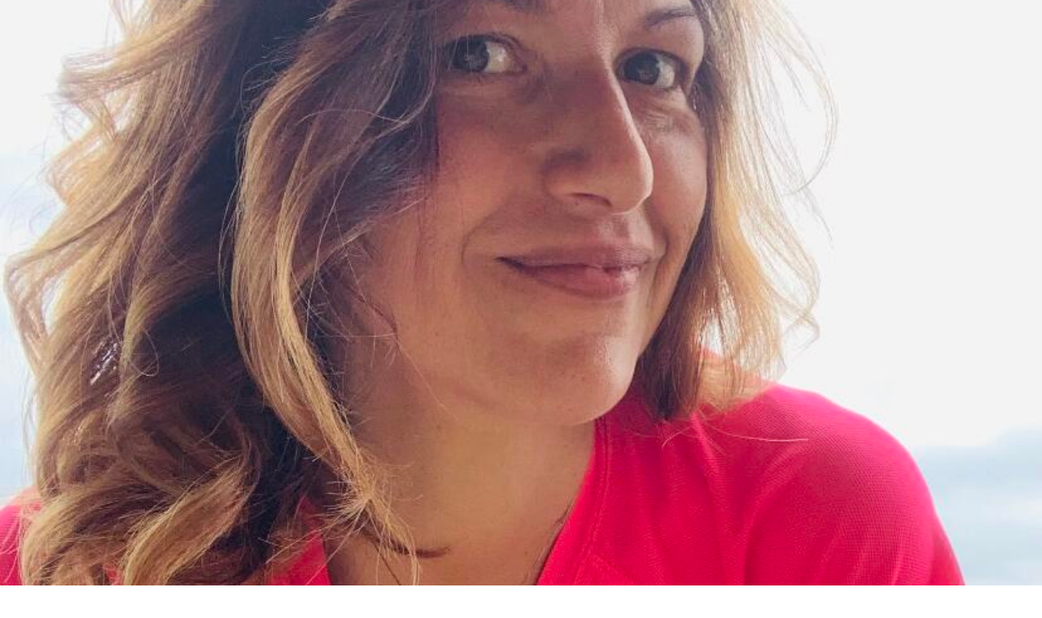

--- FILE ---
content_type: text/css
request_url: https://insieme.fondazioneveronesi.it/wp-content/themes/asset_donaconme/css/child-theme.min.css?ver=0.0.289
body_size: 38565
content:
@charset "UTF-8";.bg-rm3{background-color:#e4e8ea}.text-asset{color:#d42c37!important}.bg-asset{background-color:#d42c37!important}.text-white-a a{color:#fff!important}.bg-fa{background-color:#fafafa}.bg-neutral{background-color:#ebedec!important}.text-level0{color:#000}.text-level1{color:#666}.text-level2{color:#009cff}.text-level3{color:#02c03c}.text-level4{color:#d42c37}.text-level5{color:#d42c37}.text-level6{color:#d42c37}.text-level7{color:#d42c37}.text-level8{color:#d42c37}.text-level9{color:#d42c37}.text-level10{color:#d42c37}.text-level11{color:#d42c37}.text-level12{color:#d42c37}.text-level13{color:#d42c37}/*!
 * Bootstrap v4.1.0 (https://getbootstrap.com)
 * Copyright 2011-2018 The Bootstrap Authors
 * Copyright 2011-2018 Twitter, Inc.
 * Licensed under MIT (https://github.com/twbs/bootstrap/blob/master/LICENSE)
 */:root{--blue:#007bff;--indigo:#6610f2;--purple:#6f42c1;--pink:#e83e8c;--red:#dc3545;--orange:#fd7e14;--yellow:#ffff78;--green:#28a745;--teal:#20c997;--cyan:#17a2b8;--white:#fff;--gray:#6c757d;--gray-dark:#343a40;--primary:#027be3;--secondary:#d42c37;--success:#28a745;--info:#31ccec;--warning:#f2c037;--danger:#dc3545;--light:#f8f9fa;--dark:#343a40;--breakpoint-xs:0;--breakpoint-sm:576px;--breakpoint-md:768px;--breakpoint-lg:992px;--breakpoint-xl:1200px;--font-family-sans-serif:-apple-system,BlinkMacSystemFont,"Segoe UI",Roboto,"Helvetica Neue",Arial,sans-serif,"Apple Color Emoji","Segoe UI Emoji","Segoe UI Symbol","Noto Color Emoji";--font-family-monospace:SFMono-Regular,Menlo,Monaco,Consolas,"Liberation Mono","Courier New",monospace}*,::after,::before{box-sizing:border-box}html{font-family:sans-serif;line-height:1.15;-webkit-text-size-adjust:100%;-ms-text-size-adjust:100%;-ms-overflow-style:scrollbar;-webkit-tap-highlight-color:transparent}article,aside,figcaption,figure,footer,header,hgroup,main,nav,section{display:block}body{margin:0;font-family:-apple-system,BlinkMacSystemFont,"Segoe UI",Roboto,"Helvetica Neue",Arial,sans-serif,"Apple Color Emoji","Segoe UI Emoji","Segoe UI Symbol","Noto Color Emoji";font-size:1rem;font-weight:400;line-height:1.5;color:#212529;text-align:left;background-color:#fff}[tabindex="-1"]:focus{outline:0!important}hr{box-sizing:content-box;height:0;overflow:visible}h1,h2,h3,h4,h5,h6{margin-top:0;margin-bottom:.5rem}p{margin-top:0;margin-bottom:1rem}abbr[data-original-title],abbr[title]{text-decoration:underline;-webkit-text-decoration:underline dotted;text-decoration:underline dotted;cursor:help;border-bottom:0}address{margin-bottom:1rem;font-style:normal;line-height:inherit}dl,ol,ul{margin-top:0;margin-bottom:1rem}ol ol,ol ul,ul ol,ul ul{margin-bottom:0}dt{font-weight:700}dd{margin-bottom:.5rem;margin-left:0}blockquote{margin:0 0 1rem}dfn{font-style:italic}b,strong{font-weight:bolder}small{font-size:80%}sub,sup{position:relative;font-size:75%;line-height:0;vertical-align:baseline}sub{bottom:-.25em}sup{top:-.5em}a{color:#027be3;text-decoration:none;background-color:transparent;-webkit-text-decoration-skip:objects}a:hover{color:#015297;text-decoration:underline}a:not([href]):not([tabindex]){color:inherit;text-decoration:none}a:not([href]):not([tabindex]):focus,a:not([href]):not([tabindex]):hover{color:inherit;text-decoration:none}a:not([href]):not([tabindex]):focus{outline:0}code,kbd,pre,samp{font-family:SFMono-Regular,Menlo,Monaco,Consolas,"Liberation Mono","Courier New",monospace;font-size:1em}pre{margin-top:0;margin-bottom:1rem;overflow:auto;-ms-overflow-style:scrollbar}figure{margin:0 0 1rem}img{vertical-align:middle;border-style:none}svg{overflow:hidden;vertical-align:middle}table{border-collapse:collapse}caption{padding-top:.75rem;padding-bottom:.75rem;color:#6c757d;text-align:left;caption-side:bottom}th{text-align:inherit}label{display:inline-block;margin-bottom:.5rem}button{border-radius:0}button:focus{outline:1px dotted;outline:5px auto -webkit-focus-ring-color}button,input,optgroup,select,textarea{margin:0;font-family:inherit;font-size:inherit;line-height:inherit}button,input{overflow:visible}button,select{text-transform:none}[type=reset],[type=submit],button,html [type=button]{-webkit-appearance:button}[type=button]::-moz-focus-inner,[type=reset]::-moz-focus-inner,[type=submit]::-moz-focus-inner,button::-moz-focus-inner{padding:0;border-style:none}input[type=checkbox],input[type=radio]{box-sizing:border-box;padding:0}input[type=date],input[type=datetime-local],input[type=month],input[type=time]{-webkit-appearance:listbox}textarea{overflow:auto;resize:vertical}fieldset{min-width:0;padding:0;margin:0;border:0}legend{display:block;width:100%;max-width:100%;padding:0;margin-bottom:.5rem;font-size:1.5rem;line-height:inherit;color:inherit;white-space:normal}progress{vertical-align:baseline}[type=number]::-webkit-inner-spin-button,[type=number]::-webkit-outer-spin-button{height:auto}[type=search]{outline-offset:-2px;-webkit-appearance:none}[type=search]::-webkit-search-cancel-button,[type=search]::-webkit-search-decoration{-webkit-appearance:none}::-webkit-file-upload-button{font:inherit;-webkit-appearance:button}output{display:inline-block}summary{display:list-item;cursor:pointer}template{display:none}[hidden]{display:none!important}.h1,.h2,.h3,.h4,.h5,.h6,h1,h2,h3,h4,h5,h6{margin-bottom:.5rem;font-family:inherit;font-weight:500;line-height:1.2;color:inherit}.h1,h1{font-size:2.5rem}.h2,h2{font-size:2rem}.h3,h3{font-size:1.75rem}.h4,h4{font-size:1.5rem}.h5,h5{font-size:1.25rem}.h6,h6{font-size:1rem}.lead{font-size:1.25rem;font-weight:300}.display-1{font-size:6rem;font-weight:300;line-height:1.2}.display-2{font-size:5.5rem;font-weight:300;line-height:1.2}.display-3{font-size:4.5rem;font-weight:300;line-height:1.2}.display-4{font-size:3.5rem;font-weight:300;line-height:1.2}hr{margin-top:1rem;margin-bottom:1rem;border:0;border-top:1px solid rgba(0,0,0,.1)}.small,small{font-size:80%;font-weight:400}.mark,mark{padding:.2em;background-color:#fcf8e3}.list-unstyled{padding-left:0;list-style:none}.list-inline{padding-left:0;list-style:none}.list-inline-item{display:inline-block}.list-inline-item:not(:last-child){margin-right:.5rem}.initialism{font-size:90%;text-transform:uppercase}.blockquote{margin-bottom:1rem;font-size:1.25rem}.blockquote-footer{display:block;font-size:80%;color:#6c757d}.blockquote-footer::before{content:"— "}.img-fluid{max-width:100%;height:auto}.img-thumbnail{padding:.25rem;background-color:#fff;border:1px solid #dee2e6;border-radius:.25rem;max-width:100%;height:auto}.figure{display:inline-block}.figure-img{margin-bottom:.5rem;line-height:1}.figure-caption{font-size:90%;color:#6c757d}code{font-size:87.5%;color:#e83e8c;word-break:break-word}a>code{color:inherit}kbd{padding:.2rem .4rem;font-size:87.5%;color:#fff;background-color:#212529;border-radius:.2rem}kbd kbd{padding:0;font-size:100%;font-weight:700}pre{display:block;font-size:87.5%;color:#212529}pre code{font-size:inherit;color:inherit;word-break:normal}.pre-scrollable{max-height:340px;overflow-y:scroll}.container{width:100%;padding-right:16px;padding-left:16px;margin-right:auto;margin-left:auto}@media (min-width:576px){.container{max-width:540px}}@media (min-width:768px){.container{max-width:720px}}@media (min-width:992px){.container{max-width:960px}}@media (min-width:1200px){.container{max-width:1140px}}.container-fluid{width:100%;padding-right:16px;padding-left:16px;margin-right:auto;margin-left:auto}.row{display:flex;flex-wrap:wrap;margin-right:-16px;margin-left:-16px}.no-gutters{margin-right:0;margin-left:0}.no-gutters>.col,.no-gutters>[class*=col-]{padding-right:0;padding-left:0}.col,.col-1,.col-10,.col-11,.col-12,.col-2,.col-3,.col-4,.col-5,.col-6,.col-7,.col-8,.col-9,.col-auto,.col-lg,.col-lg-1,.col-lg-10,.col-lg-11,.col-lg-12,.col-lg-2,.col-lg-3,.col-lg-4,.col-lg-5,.col-lg-6,.col-lg-7,.col-lg-8,.col-lg-9,.col-lg-auto,.col-md,.col-md-1,.col-md-10,.col-md-11,.col-md-12,.col-md-2,.col-md-3,.col-md-4,.col-md-5,.col-md-6,.col-md-7,.col-md-8,.col-md-9,.col-md-auto,.col-sm,.col-sm-1,.col-sm-10,.col-sm-11,.col-sm-12,.col-sm-2,.col-sm-3,.col-sm-4,.col-sm-5,.col-sm-6,.col-sm-7,.col-sm-8,.col-sm-9,.col-sm-auto,.col-xl,.col-xl-1,.col-xl-10,.col-xl-11,.col-xl-12,.col-xl-2,.col-xl-3,.col-xl-4,.col-xl-5,.col-xl-6,.col-xl-7,.col-xl-8,.col-xl-9,.col-xl-auto{position:relative;width:100%;min-height:1px;padding-right:16px;padding-left:16px}.col{flex-basis:0;flex-grow:1;max-width:100%}.col-auto{flex:0 0 auto;width:auto;max-width:none}.col-1{flex:0 0 8.3333333333%;max-width:8.3333333333%}.col-2{flex:0 0 16.6666666667%;max-width:16.6666666667%}.col-3{flex:0 0 25%;max-width:25%}.col-4{flex:0 0 33.3333333333%;max-width:33.3333333333%}.col-5{flex:0 0 41.6666666667%;max-width:41.6666666667%}.col-6{flex:0 0 50%;max-width:50%}.col-7{flex:0 0 58.3333333333%;max-width:58.3333333333%}.col-8{flex:0 0 66.6666666667%;max-width:66.6666666667%}.col-9{flex:0 0 75%;max-width:75%}.col-10{flex:0 0 83.3333333333%;max-width:83.3333333333%}.col-11{flex:0 0 91.6666666667%;max-width:91.6666666667%}.col-12{flex:0 0 100%;max-width:100%}.order-first{order:-1}.order-last{order:13}.order-0{order:0}.order-1{order:1}.order-2{order:2}.order-3{order:3}.order-4{order:4}.order-5{order:5}.order-6{order:6}.order-7{order:7}.order-8{order:8}.order-9{order:9}.order-10{order:10}.order-11{order:11}.order-12{order:12}.offset-1{margin-left:8.3333333333%}.offset-2{margin-left:16.6666666667%}.offset-3{margin-left:25%}.offset-4{margin-left:33.3333333333%}.offset-5{margin-left:41.6666666667%}.offset-6{margin-left:50%}.offset-7{margin-left:58.3333333333%}.offset-8{margin-left:66.6666666667%}.offset-9{margin-left:75%}.offset-10{margin-left:83.3333333333%}.offset-11{margin-left:91.6666666667%}@media (min-width:576px){.col-sm{flex-basis:0;flex-grow:1;max-width:100%}.col-sm-auto{flex:0 0 auto;width:auto;max-width:none}.col-sm-1{flex:0 0 8.3333333333%;max-width:8.3333333333%}.col-sm-2{flex:0 0 16.6666666667%;max-width:16.6666666667%}.col-sm-3{flex:0 0 25%;max-width:25%}.col-sm-4{flex:0 0 33.3333333333%;max-width:33.3333333333%}.col-sm-5{flex:0 0 41.6666666667%;max-width:41.6666666667%}.col-sm-6{flex:0 0 50%;max-width:50%}.col-sm-7{flex:0 0 58.3333333333%;max-width:58.3333333333%}.col-sm-8{flex:0 0 66.6666666667%;max-width:66.6666666667%}.col-sm-9{flex:0 0 75%;max-width:75%}.col-sm-10{flex:0 0 83.3333333333%;max-width:83.3333333333%}.col-sm-11{flex:0 0 91.6666666667%;max-width:91.6666666667%}.col-sm-12{flex:0 0 100%;max-width:100%}.order-sm-first{order:-1}.order-sm-last{order:13}.order-sm-0{order:0}.order-sm-1{order:1}.order-sm-2{order:2}.order-sm-3{order:3}.order-sm-4{order:4}.order-sm-5{order:5}.order-sm-6{order:6}.order-sm-7{order:7}.order-sm-8{order:8}.order-sm-9{order:9}.order-sm-10{order:10}.order-sm-11{order:11}.order-sm-12{order:12}.offset-sm-0{margin-left:0}.offset-sm-1{margin-left:8.3333333333%}.offset-sm-2{margin-left:16.6666666667%}.offset-sm-3{margin-left:25%}.offset-sm-4{margin-left:33.3333333333%}.offset-sm-5{margin-left:41.6666666667%}.offset-sm-6{margin-left:50%}.offset-sm-7{margin-left:58.3333333333%}.offset-sm-8{margin-left:66.6666666667%}.offset-sm-9{margin-left:75%}.offset-sm-10{margin-left:83.3333333333%}.offset-sm-11{margin-left:91.6666666667%}}@media (min-width:768px){.col-md{flex-basis:0;flex-grow:1;max-width:100%}.col-md-auto{flex:0 0 auto;width:auto;max-width:none}.col-md-1{flex:0 0 8.3333333333%;max-width:8.3333333333%}.col-md-2{flex:0 0 16.6666666667%;max-width:16.6666666667%}.col-md-3{flex:0 0 25%;max-width:25%}.col-md-4{flex:0 0 33.3333333333%;max-width:33.3333333333%}.col-md-5{flex:0 0 41.6666666667%;max-width:41.6666666667%}.col-md-6{flex:0 0 50%;max-width:50%}.col-md-7{flex:0 0 58.3333333333%;max-width:58.3333333333%}.col-md-8{flex:0 0 66.6666666667%;max-width:66.6666666667%}.col-md-9{flex:0 0 75%;max-width:75%}.col-md-10{flex:0 0 83.3333333333%;max-width:83.3333333333%}.col-md-11{flex:0 0 91.6666666667%;max-width:91.6666666667%}.col-md-12{flex:0 0 100%;max-width:100%}.order-md-first{order:-1}.order-md-last{order:13}.order-md-0{order:0}.order-md-1{order:1}.order-md-2{order:2}.order-md-3{order:3}.order-md-4{order:4}.order-md-5{order:5}.order-md-6{order:6}.order-md-7{order:7}.order-md-8{order:8}.order-md-9{order:9}.order-md-10{order:10}.order-md-11{order:11}.order-md-12{order:12}.offset-md-0{margin-left:0}.offset-md-1{margin-left:8.3333333333%}.offset-md-2{margin-left:16.6666666667%}.offset-md-3{margin-left:25%}.offset-md-4{margin-left:33.3333333333%}.offset-md-5{margin-left:41.6666666667%}.offset-md-6{margin-left:50%}.offset-md-7{margin-left:58.3333333333%}.offset-md-8{margin-left:66.6666666667%}.offset-md-9{margin-left:75%}.offset-md-10{margin-left:83.3333333333%}.offset-md-11{margin-left:91.6666666667%}}@media (min-width:992px){.col-lg{flex-basis:0;flex-grow:1;max-width:100%}.col-lg-auto{flex:0 0 auto;width:auto;max-width:none}.col-lg-1{flex:0 0 8.3333333333%;max-width:8.3333333333%}.col-lg-2{flex:0 0 16.6666666667%;max-width:16.6666666667%}.col-lg-3{flex:0 0 25%;max-width:25%}.col-lg-4{flex:0 0 33.3333333333%;max-width:33.3333333333%}.col-lg-5{flex:0 0 41.6666666667%;max-width:41.6666666667%}.col-lg-6{flex:0 0 50%;max-width:50%}.col-lg-7{flex:0 0 58.3333333333%;max-width:58.3333333333%}.col-lg-8{flex:0 0 66.6666666667%;max-width:66.6666666667%}.col-lg-9{flex:0 0 75%;max-width:75%}.col-lg-10{flex:0 0 83.3333333333%;max-width:83.3333333333%}.col-lg-11{flex:0 0 91.6666666667%;max-width:91.6666666667%}.col-lg-12{flex:0 0 100%;max-width:100%}.order-lg-first{order:-1}.order-lg-last{order:13}.order-lg-0{order:0}.order-lg-1{order:1}.order-lg-2{order:2}.order-lg-3{order:3}.order-lg-4{order:4}.order-lg-5{order:5}.order-lg-6{order:6}.order-lg-7{order:7}.order-lg-8{order:8}.order-lg-9{order:9}.order-lg-10{order:10}.order-lg-11{order:11}.order-lg-12{order:12}.offset-lg-0{margin-left:0}.offset-lg-1{margin-left:8.3333333333%}.offset-lg-2{margin-left:16.6666666667%}.offset-lg-3{margin-left:25%}.offset-lg-4{margin-left:33.3333333333%}.offset-lg-5{margin-left:41.6666666667%}.offset-lg-6{margin-left:50%}.offset-lg-7{margin-left:58.3333333333%}.offset-lg-8{margin-left:66.6666666667%}.offset-lg-9{margin-left:75%}.offset-lg-10{margin-left:83.3333333333%}.offset-lg-11{margin-left:91.6666666667%}}@media (min-width:1200px){.col-xl{flex-basis:0;flex-grow:1;max-width:100%}.col-xl-auto{flex:0 0 auto;width:auto;max-width:none}.col-xl-1{flex:0 0 8.3333333333%;max-width:8.3333333333%}.col-xl-2{flex:0 0 16.6666666667%;max-width:16.6666666667%}.col-xl-3{flex:0 0 25%;max-width:25%}.col-xl-4{flex:0 0 33.3333333333%;max-width:33.3333333333%}.col-xl-5{flex:0 0 41.6666666667%;max-width:41.6666666667%}.col-xl-6{flex:0 0 50%;max-width:50%}.col-xl-7{flex:0 0 58.3333333333%;max-width:58.3333333333%}.col-xl-8{flex:0 0 66.6666666667%;max-width:66.6666666667%}.col-xl-9{flex:0 0 75%;max-width:75%}.col-xl-10{flex:0 0 83.3333333333%;max-width:83.3333333333%}.col-xl-11{flex:0 0 91.6666666667%;max-width:91.6666666667%}.col-xl-12{flex:0 0 100%;max-width:100%}.order-xl-first{order:-1}.order-xl-last{order:13}.order-xl-0{order:0}.order-xl-1{order:1}.order-xl-2{order:2}.order-xl-3{order:3}.order-xl-4{order:4}.order-xl-5{order:5}.order-xl-6{order:6}.order-xl-7{order:7}.order-xl-8{order:8}.order-xl-9{order:9}.order-xl-10{order:10}.order-xl-11{order:11}.order-xl-12{order:12}.offset-xl-0{margin-left:0}.offset-xl-1{margin-left:8.3333333333%}.offset-xl-2{margin-left:16.6666666667%}.offset-xl-3{margin-left:25%}.offset-xl-4{margin-left:33.3333333333%}.offset-xl-5{margin-left:41.6666666667%}.offset-xl-6{margin-left:50%}.offset-xl-7{margin-left:58.3333333333%}.offset-xl-8{margin-left:66.6666666667%}.offset-xl-9{margin-left:75%}.offset-xl-10{margin-left:83.3333333333%}.offset-xl-11{margin-left:91.6666666667%}}.table{width:100%;margin-bottom:1rem;background-color:transparent}.table td,.table th{padding:.75rem;vertical-align:top;border-top:1px solid #dee2e6}.table thead th{vertical-align:bottom;border-bottom:2px solid #dee2e6}.table tbody+tbody{border-top:2px solid #dee2e6}.table .table{background-color:#fff}.table-sm td,.table-sm th{padding:.3rem}.table-bordered{border:1px solid #dee2e6}.table-bordered td,.table-bordered th{border:1px solid #dee2e6}.table-bordered thead td,.table-bordered thead th{border-bottom-width:2px}.table-borderless tbody+tbody,.table-borderless td,.table-borderless th,.table-borderless thead th{border:0}.table-striped tbody tr:nth-of-type(odd){background-color:rgba(0,0,0,.05)}.table-hover tbody tr:hover{background-color:rgba(0,0,0,.075)}.table-primary,.table-primary>td,.table-primary>th{background-color:#b8daf7}.table-hover .table-primary:hover{background-color:#a1cef4}.table-hover .table-primary:hover>td,.table-hover .table-primary:hover>th{background-color:#a1cef4}.table-secondary,.table-secondary>td,.table-secondary>th{background-color:#f3c4c7}.table-hover .table-secondary:hover{background-color:#efafb3}.table-hover .table-secondary:hover>td,.table-hover .table-secondary:hover>th{background-color:#efafb3}.table-success,.table-success>td,.table-success>th{background-color:#c3e6cb}.table-hover .table-success:hover{background-color:#b1dfbb}.table-hover .table-success:hover>td,.table-hover .table-success:hover>th{background-color:#b1dfbb}.table-info,.table-info>td,.table-info>th{background-color:#c5f1fa}.table-hover .table-info:hover{background-color:#aeebf8}.table-hover .table-info:hover>td,.table-hover .table-info:hover>th{background-color:#aeebf8}.table-warning,.table-warning>td,.table-warning>th{background-color:#fbedc7}.table-hover .table-warning:hover{background-color:#f9e5af}.table-hover .table-warning:hover>td,.table-hover .table-warning:hover>th{background-color:#f9e5af}.table-danger,.table-danger>td,.table-danger>th{background-color:#f5c6cb}.table-hover .table-danger:hover{background-color:#f1b0b7}.table-hover .table-danger:hover>td,.table-hover .table-danger:hover>th{background-color:#f1b0b7}.table-light,.table-light>td,.table-light>th{background-color:#fdfdfe}.table-hover .table-light:hover{background-color:#ececf6}.table-hover .table-light:hover>td,.table-hover .table-light:hover>th{background-color:#ececf6}.table-dark,.table-dark>td,.table-dark>th{background-color:#c6c8ca}.table-hover .table-dark:hover{background-color:#b9bbbe}.table-hover .table-dark:hover>td,.table-hover .table-dark:hover>th{background-color:#b9bbbe}.table-active,.table-active>td,.table-active>th{background-color:rgba(0,0,0,.075)}.table-hover .table-active:hover{background-color:rgba(0,0,0,.075)}.table-hover .table-active:hover>td,.table-hover .table-active:hover>th{background-color:rgba(0,0,0,.075)}.table .thead-dark th{color:#fff;background-color:#212529;border-color:#32383e}.table .thead-light th{color:#495057;background-color:#e9ecef;border-color:#dee2e6}.table-dark{color:#fff;background-color:#212529}.table-dark td,.table-dark th,.table-dark thead th{border-color:#32383e}.table-dark.table-bordered{border:0}.table-dark.table-striped tbody tr:nth-of-type(odd){background-color:rgba(255,255,255,.05)}.table-dark.table-hover tbody tr:hover{background-color:rgba(255,255,255,.075)}@media (max-width:575.98px){.table-responsive-sm{display:block;width:100%;overflow-x:auto;-webkit-overflow-scrolling:touch;-ms-overflow-style:-ms-autohiding-scrollbar}.table-responsive-sm>.table-bordered{border:0}}@media (max-width:767.98px){.table-responsive-md{display:block;width:100%;overflow-x:auto;-webkit-overflow-scrolling:touch;-ms-overflow-style:-ms-autohiding-scrollbar}.table-responsive-md>.table-bordered{border:0}}@media (max-width:991.98px){.table-responsive-lg{display:block;width:100%;overflow-x:auto;-webkit-overflow-scrolling:touch;-ms-overflow-style:-ms-autohiding-scrollbar}.table-responsive-lg>.table-bordered{border:0}}@media (max-width:1199.98px){.table-responsive-xl{display:block;width:100%;overflow-x:auto;-webkit-overflow-scrolling:touch;-ms-overflow-style:-ms-autohiding-scrollbar}.table-responsive-xl>.table-bordered{border:0}}.table-responsive{display:block;width:100%;overflow-x:auto;-webkit-overflow-scrolling:touch;-ms-overflow-style:-ms-autohiding-scrollbar}.table-responsive>.table-bordered{border:0}.form-control{display:block;width:100%;height:calc(2.25rem + 2px);padding:.375rem .75rem;font-size:1rem;line-height:1.5;color:#495057;background-color:#fff;background-clip:padding-box;border:1px solid #ced4da;border-radius:.25rem;transition:border-color .15s ease-in-out,box-shadow .15s ease-in-out}@media screen and (prefers-reduced-motion:reduce){.form-control{transition:none}}.form-control::-ms-expand{background-color:transparent;border:0}.form-control:focus{color:#495057;background-color:#fff;border-color:#67b8fe;outline:0;box-shadow:0 0 0 .2rem rgba(2,123,227,.25)}.form-control::-moz-placeholder{color:#6c757d;opacity:1}.form-control::placeholder{color:#6c757d;opacity:1}.form-control:disabled,.form-control[readonly]{background-color:#e9ecef;opacity:1}select.form-control:focus::-ms-value{color:#495057;background-color:#fff}.form-control-file,.form-control-range{display:block;width:100%}.col-form-label{padding-top:calc(.375rem + 1px);padding-bottom:calc(.375rem + 1px);margin-bottom:0;font-size:inherit;line-height:1.5}.col-form-label-lg{padding-top:calc(.5rem + 1px);padding-bottom:calc(.5rem + 1px);font-size:1.25rem;line-height:1.5}.col-form-label-sm{padding-top:calc(.25rem + 1px);padding-bottom:calc(.25rem + 1px);font-size:.875rem;line-height:1.5}.form-control-plaintext{display:block;width:100%;padding-top:.375rem;padding-bottom:.375rem;margin-bottom:0;line-height:1.5;color:#212529;background-color:transparent;border:solid transparent;border-width:1px 0}.form-control-plaintext.form-control-lg,.form-control-plaintext.form-control-sm{padding-right:0;padding-left:0}.form-control-sm{height:calc(1.8125rem + 2px);padding:.25rem .5rem;font-size:.875rem;line-height:1.5;border-radius:.2rem}.form-control-lg{height:calc(2.875rem + 2px);padding:.5rem 1rem;font-size:1.25rem;line-height:1.5;border-radius:.3rem}select.form-control[multiple],select.form-control[size]{height:auto}textarea.form-control{height:auto}.form-group{margin-bottom:1rem}.form-text{display:block;margin-top:.25rem}.form-row{display:flex;flex-wrap:wrap;margin-right:-5px;margin-left:-5px}.form-row>.col,.form-row>[class*=col-]{padding-right:5px;padding-left:5px}.form-check{position:relative;display:block;padding-left:1.25rem}.form-check-input{position:absolute;margin-top:.3rem;margin-left:-1.25rem}.form-check-input:disabled~.form-check-label{color:#6c757d}.form-check-label{margin-bottom:0}.form-check-inline{display:inline-flex;align-items:center;padding-left:0;margin-right:.75rem}.form-check-inline .form-check-input{position:static;margin-top:0;margin-right:.3125rem;margin-left:0}.valid-feedback{display:none;width:100%;margin-top:.25rem;font-size:80%;color:#28a745}.valid-tooltip{position:absolute;top:100%;z-index:5;display:none;max-width:100%;padding:.25rem .5rem;margin-top:.1rem;font-size:.875rem;line-height:1.5;color:#fff;background-color:rgba(40,167,69,.9);border-radius:.25rem}.custom-select.is-valid,.form-control.is-valid,.was-validated .custom-select:valid,.was-validated .form-control:valid{border-color:#28a745}.custom-select.is-valid:focus,.form-control.is-valid:focus,.was-validated .custom-select:valid:focus,.was-validated .form-control:valid:focus{border-color:#28a745;box-shadow:0 0 0 .2rem rgba(40,167,69,.25)}.custom-select.is-valid~.valid-feedback,.custom-select.is-valid~.valid-tooltip,.form-control.is-valid~.valid-feedback,.form-control.is-valid~.valid-tooltip,.was-validated .custom-select:valid~.valid-feedback,.was-validated .custom-select:valid~.valid-tooltip,.was-validated .form-control:valid~.valid-feedback,.was-validated .form-control:valid~.valid-tooltip{display:block}.form-control-file.is-valid~.valid-feedback,.form-control-file.is-valid~.valid-tooltip,.was-validated .form-control-file:valid~.valid-feedback,.was-validated .form-control-file:valid~.valid-tooltip{display:block}.form-check-input.is-valid~.form-check-label,.was-validated .form-check-input:valid~.form-check-label{color:#28a745}.form-check-input.is-valid~.valid-feedback,.form-check-input.is-valid~.valid-tooltip,.was-validated .form-check-input:valid~.valid-feedback,.was-validated .form-check-input:valid~.valid-tooltip{display:block}.custom-control-input.is-valid~.custom-control-label,.was-validated .custom-control-input:valid~.custom-control-label{color:#28a745}.custom-control-input.is-valid~.custom-control-label::before,.was-validated .custom-control-input:valid~.custom-control-label::before{background-color:#71dd8a}.custom-control-input.is-valid~.valid-feedback,.custom-control-input.is-valid~.valid-tooltip,.was-validated .custom-control-input:valid~.valid-feedback,.was-validated .custom-control-input:valid~.valid-tooltip{display:block}.custom-control-input.is-valid:checked~.custom-control-label::before,.was-validated .custom-control-input:valid:checked~.custom-control-label::before{background-color:#34ce57}.custom-control-input.is-valid:focus~.custom-control-label::before,.was-validated .custom-control-input:valid:focus~.custom-control-label::before{box-shadow:0 0 0 1px #fff,0 0 0 .2rem rgba(40,167,69,.25)}.custom-file-input.is-valid~.custom-file-label,.was-validated .custom-file-input:valid~.custom-file-label{border-color:#28a745}.custom-file-input.is-valid~.custom-file-label::after,.was-validated .custom-file-input:valid~.custom-file-label::after{border-color:inherit}.custom-file-input.is-valid~.valid-feedback,.custom-file-input.is-valid~.valid-tooltip,.was-validated .custom-file-input:valid~.valid-feedback,.was-validated .custom-file-input:valid~.valid-tooltip{display:block}.custom-file-input.is-valid:focus~.custom-file-label,.was-validated .custom-file-input:valid:focus~.custom-file-label{box-shadow:0 0 0 .2rem rgba(40,167,69,.25)}.invalid-feedback{display:none;width:100%;margin-top:.25rem;font-size:80%;color:#dc3545}.invalid-tooltip{position:absolute;top:100%;z-index:5;display:none;max-width:100%;padding:.25rem .5rem;margin-top:.1rem;font-size:.875rem;line-height:1.5;color:#fff;background-color:rgba(220,53,69,.9);border-radius:.25rem}.custom-select.is-invalid,.form-control.is-invalid,.was-validated .custom-select:invalid,.was-validated .form-control:invalid{border-color:#dc3545}.custom-select.is-invalid:focus,.form-control.is-invalid:focus,.was-validated .custom-select:invalid:focus,.was-validated .form-control:invalid:focus{border-color:#dc3545;box-shadow:0 0 0 .2rem rgba(220,53,69,.25)}.custom-select.is-invalid~.invalid-feedback,.custom-select.is-invalid~.invalid-tooltip,.form-control.is-invalid~.invalid-feedback,.form-control.is-invalid~.invalid-tooltip,.was-validated .custom-select:invalid~.invalid-feedback,.was-validated .custom-select:invalid~.invalid-tooltip,.was-validated .form-control:invalid~.invalid-feedback,.was-validated .form-control:invalid~.invalid-tooltip{display:block}.form-control-file.is-invalid~.invalid-feedback,.form-control-file.is-invalid~.invalid-tooltip,.was-validated .form-control-file:invalid~.invalid-feedback,.was-validated .form-control-file:invalid~.invalid-tooltip{display:block}.form-check-input.is-invalid~.form-check-label,.was-validated .form-check-input:invalid~.form-check-label{color:#dc3545}.form-check-input.is-invalid~.invalid-feedback,.form-check-input.is-invalid~.invalid-tooltip,.was-validated .form-check-input:invalid~.invalid-feedback,.was-validated .form-check-input:invalid~.invalid-tooltip{display:block}.custom-control-input.is-invalid~.custom-control-label,.was-validated .custom-control-input:invalid~.custom-control-label{color:#dc3545}.custom-control-input.is-invalid~.custom-control-label::before,.was-validated .custom-control-input:invalid~.custom-control-label::before{background-color:#efa2a9}.custom-control-input.is-invalid~.invalid-feedback,.custom-control-input.is-invalid~.invalid-tooltip,.was-validated .custom-control-input:invalid~.invalid-feedback,.was-validated .custom-control-input:invalid~.invalid-tooltip{display:block}.custom-control-input.is-invalid:checked~.custom-control-label::before,.was-validated .custom-control-input:invalid:checked~.custom-control-label::before{background-color:#e4606d}.custom-control-input.is-invalid:focus~.custom-control-label::before,.was-validated .custom-control-input:invalid:focus~.custom-control-label::before{box-shadow:0 0 0 1px #fff,0 0 0 .2rem rgba(220,53,69,.25)}.custom-file-input.is-invalid~.custom-file-label,.was-validated .custom-file-input:invalid~.custom-file-label{border-color:#dc3545}.custom-file-input.is-invalid~.custom-file-label::after,.was-validated .custom-file-input:invalid~.custom-file-label::after{border-color:inherit}.custom-file-input.is-invalid~.invalid-feedback,.custom-file-input.is-invalid~.invalid-tooltip,.was-validated .custom-file-input:invalid~.invalid-feedback,.was-validated .custom-file-input:invalid~.invalid-tooltip{display:block}.custom-file-input.is-invalid:focus~.custom-file-label,.was-validated .custom-file-input:invalid:focus~.custom-file-label{box-shadow:0 0 0 .2rem rgba(220,53,69,.25)}.form-inline{display:flex;flex-flow:row wrap;align-items:center}.form-inline .form-check{width:100%}@media (min-width:576px){.form-inline label{display:flex;align-items:center;justify-content:center;margin-bottom:0}.form-inline .form-group{display:flex;flex:0 0 auto;flex-flow:row wrap;align-items:center;margin-bottom:0}.form-inline .form-control{display:inline-block;width:auto;vertical-align:middle}.form-inline .form-control-plaintext{display:inline-block}.form-inline .custom-select,.form-inline .input-group{width:auto}.form-inline .form-check{display:flex;align-items:center;justify-content:center;width:auto;padding-left:0}.form-inline .form-check-input{position:relative;margin-top:0;margin-right:.25rem;margin-left:0}.form-inline .custom-control{align-items:center;justify-content:center}.form-inline .custom-control-label{margin-bottom:0}}.btn{display:inline-block;font-weight:400;text-align:center;white-space:nowrap;vertical-align:middle;-webkit-user-select:none;-moz-user-select:none;user-select:none;border:1px solid transparent;padding:.375rem .75rem;font-size:1rem;line-height:1.5;border-radius:.25rem;transition:color .15s ease-in-out,background-color .15s ease-in-out,border-color .15s ease-in-out,box-shadow .15s ease-in-out}@media screen and (prefers-reduced-motion:reduce){.btn{transition:none}}.btn:focus,.btn:hover{text-decoration:none}.btn.focus,.btn:focus{outline:0;box-shadow:0 0 0 .2rem rgba(2,123,227,.25)}.btn.disabled,.btn:disabled{opacity:.65}.btn:not(:disabled):not(.disabled){cursor:pointer}a.btn.disabled,fieldset:disabled a.btn{pointer-events:none}.btn-primary{color:#fff;background-color:#027be3;border-color:#027be3}.btn-primary:hover{color:#fff;background-color:#0266bd;border-color:#0260b0}.btn-primary.focus,.btn-primary:focus{box-shadow:0 0 0 .2rem rgba(2,123,227,.5)}.btn-primary.disabled,.btn-primary:disabled{color:#fff;background-color:#027be3;border-color:#027be3}.btn-primary:not(:disabled):not(.disabled).active,.btn-primary:not(:disabled):not(.disabled):active,.show>.btn-primary.dropdown-toggle{color:#fff;background-color:#0260b0;border-color:#0159a4}.btn-primary:not(:disabled):not(.disabled).active:focus,.btn-primary:not(:disabled):not(.disabled):active:focus,.show>.btn-primary.dropdown-toggle:focus{box-shadow:0 0 0 .2rem rgba(2,123,227,.5)}.btn-secondary{color:#fff;background-color:#d42c37;border-color:#d42c37}.btn-secondary:hover{color:#fff;background-color:#b5252e;border-color:#aa232c}.btn-secondary.focus,.btn-secondary:focus{box-shadow:0 0 0 .2rem rgba(212,44,55,.5)}.btn-secondary.disabled,.btn-secondary:disabled{color:#fff;background-color:#d42c37;border-color:#d42c37}.btn-secondary:not(:disabled):not(.disabled).active,.btn-secondary:not(:disabled):not(.disabled):active,.show>.btn-secondary.dropdown-toggle{color:#fff;background-color:#aa232c;border-color:#a02129}.btn-secondary:not(:disabled):not(.disabled).active:focus,.btn-secondary:not(:disabled):not(.disabled):active:focus,.show>.btn-secondary.dropdown-toggle:focus{box-shadow:0 0 0 .2rem rgba(212,44,55,.5)}.btn-success{color:#fff;background-color:#28a745;border-color:#28a745}.btn-success:hover{color:#fff;background-color:#218838;border-color:#1e7e34}.btn-success.focus,.btn-success:focus{box-shadow:0 0 0 .2rem rgba(40,167,69,.5)}.btn-success.disabled,.btn-success:disabled{color:#fff;background-color:#28a745;border-color:#28a745}.btn-success:not(:disabled):not(.disabled).active,.btn-success:not(:disabled):not(.disabled):active,.show>.btn-success.dropdown-toggle{color:#fff;background-color:#1e7e34;border-color:#1c7430}.btn-success:not(:disabled):not(.disabled).active:focus,.btn-success:not(:disabled):not(.disabled):active:focus,.show>.btn-success.dropdown-toggle:focus{box-shadow:0 0 0 .2rem rgba(40,167,69,.5)}.btn-info{color:#212529;background-color:#31ccec;border-color:#31ccec}.btn-info:hover{color:#fff;background-color:#15bfe2;border-color:#14b5d6}.btn-info.focus,.btn-info:focus{box-shadow:0 0 0 .2rem rgba(49,204,236,.5)}.btn-info.disabled,.btn-info:disabled{color:#212529;background-color:#31ccec;border-color:#31ccec}.btn-info:not(:disabled):not(.disabled).active,.btn-info:not(:disabled):not(.disabled):active,.show>.btn-info.dropdown-toggle{color:#fff;background-color:#14b5d6;border-color:#13abcb}.btn-info:not(:disabled):not(.disabled).active:focus,.btn-info:not(:disabled):not(.disabled):active:focus,.show>.btn-info.dropdown-toggle:focus{box-shadow:0 0 0 .2rem rgba(49,204,236,.5)}.btn-warning{color:#212529;background-color:#f2c037;border-color:#f2c037}.btn-warning:hover{color:#212529;background-color:#f0b513;border-color:#e7ad0f}.btn-warning.focus,.btn-warning:focus{box-shadow:0 0 0 .2rem rgba(242,192,55,.5)}.btn-warning.disabled,.btn-warning:disabled{color:#212529;background-color:#f2c037;border-color:#f2c037}.btn-warning:not(:disabled):not(.disabled).active,.btn-warning:not(:disabled):not(.disabled):active,.show>.btn-warning.dropdown-toggle{color:#212529;background-color:#e7ad0f;border-color:#dba40e}.btn-warning:not(:disabled):not(.disabled).active:focus,.btn-warning:not(:disabled):not(.disabled):active:focus,.show>.btn-warning.dropdown-toggle:focus{box-shadow:0 0 0 .2rem rgba(242,192,55,.5)}.btn-danger{color:#fff;background-color:#dc3545;border-color:#dc3545}.btn-danger:hover{color:#fff;background-color:#c82333;border-color:#bd2130}.btn-danger.focus,.btn-danger:focus{box-shadow:0 0 0 .2rem rgba(220,53,69,.5)}.btn-danger.disabled,.btn-danger:disabled{color:#fff;background-color:#dc3545;border-color:#dc3545}.btn-danger:not(:disabled):not(.disabled).active,.btn-danger:not(:disabled):not(.disabled):active,.show>.btn-danger.dropdown-toggle{color:#fff;background-color:#bd2130;border-color:#b21f2d}.btn-danger:not(:disabled):not(.disabled).active:focus,.btn-danger:not(:disabled):not(.disabled):active:focus,.show>.btn-danger.dropdown-toggle:focus{box-shadow:0 0 0 .2rem rgba(220,53,69,.5)}.btn-light{color:#212529;background-color:#f8f9fa;border-color:#f8f9fa}.btn-light:hover{color:#212529;background-color:#e2e6ea;border-color:#dae0e5}.btn-light.focus,.btn-light:focus{box-shadow:0 0 0 .2rem rgba(248,249,250,.5)}.btn-light.disabled,.btn-light:disabled{color:#212529;background-color:#f8f9fa;border-color:#f8f9fa}.btn-light:not(:disabled):not(.disabled).active,.btn-light:not(:disabled):not(.disabled):active,.show>.btn-light.dropdown-toggle{color:#212529;background-color:#dae0e5;border-color:#d3d9df}.btn-light:not(:disabled):not(.disabled).active:focus,.btn-light:not(:disabled):not(.disabled):active:focus,.show>.btn-light.dropdown-toggle:focus{box-shadow:0 0 0 .2rem rgba(248,249,250,.5)}.btn-dark{color:#fff;background-color:#343a40;border-color:#343a40}.btn-dark:hover{color:#fff;background-color:#23272b;border-color:#1d2124}.btn-dark.focus,.btn-dark:focus{box-shadow:0 0 0 .2rem rgba(52,58,64,.5)}.btn-dark.disabled,.btn-dark:disabled{color:#fff;background-color:#343a40;border-color:#343a40}.btn-dark:not(:disabled):not(.disabled).active,.btn-dark:not(:disabled):not(.disabled):active,.show>.btn-dark.dropdown-toggle{color:#fff;background-color:#1d2124;border-color:#171a1d}.btn-dark:not(:disabled):not(.disabled).active:focus,.btn-dark:not(:disabled):not(.disabled):active:focus,.show>.btn-dark.dropdown-toggle:focus{box-shadow:0 0 0 .2rem rgba(52,58,64,.5)}.btn-outline-primary{color:#027be3;background-color:transparent;background-image:none;border-color:#027be3}.btn-outline-primary:hover{color:#fff;background-color:#027be3;border-color:#027be3}.btn-outline-primary.focus,.btn-outline-primary:focus{box-shadow:0 0 0 .2rem rgba(2,123,227,.5)}.btn-outline-primary.disabled,.btn-outline-primary:disabled{color:#027be3;background-color:transparent}.btn-outline-primary:not(:disabled):not(.disabled).active,.btn-outline-primary:not(:disabled):not(.disabled):active,.show>.btn-outline-primary.dropdown-toggle{color:#fff;background-color:#027be3;border-color:#027be3}.btn-outline-primary:not(:disabled):not(.disabled).active:focus,.btn-outline-primary:not(:disabled):not(.disabled):active:focus,.show>.btn-outline-primary.dropdown-toggle:focus{box-shadow:0 0 0 .2rem rgba(2,123,227,.5)}.btn-outline-secondary{color:#d42c37;background-color:transparent;background-image:none;border-color:#d42c37}.btn-outline-secondary:hover{color:#fff;background-color:#d42c37;border-color:#d42c37}.btn-outline-secondary.focus,.btn-outline-secondary:focus{box-shadow:0 0 0 .2rem rgba(212,44,55,.5)}.btn-outline-secondary.disabled,.btn-outline-secondary:disabled{color:#d42c37;background-color:transparent}.btn-outline-secondary:not(:disabled):not(.disabled).active,.btn-outline-secondary:not(:disabled):not(.disabled):active,.show>.btn-outline-secondary.dropdown-toggle{color:#fff;background-color:#d42c37;border-color:#d42c37}.btn-outline-secondary:not(:disabled):not(.disabled).active:focus,.btn-outline-secondary:not(:disabled):not(.disabled):active:focus,.show>.btn-outline-secondary.dropdown-toggle:focus{box-shadow:0 0 0 .2rem rgba(212,44,55,.5)}.btn-outline-success{color:#28a745;background-color:transparent;background-image:none;border-color:#28a745}.btn-outline-success:hover{color:#fff;background-color:#28a745;border-color:#28a745}.btn-outline-success.focus,.btn-outline-success:focus{box-shadow:0 0 0 .2rem rgba(40,167,69,.5)}.btn-outline-success.disabled,.btn-outline-success:disabled{color:#28a745;background-color:transparent}.btn-outline-success:not(:disabled):not(.disabled).active,.btn-outline-success:not(:disabled):not(.disabled):active,.show>.btn-outline-success.dropdown-toggle{color:#fff;background-color:#28a745;border-color:#28a745}.btn-outline-success:not(:disabled):not(.disabled).active:focus,.btn-outline-success:not(:disabled):not(.disabled):active:focus,.show>.btn-outline-success.dropdown-toggle:focus{box-shadow:0 0 0 .2rem rgba(40,167,69,.5)}.btn-outline-info{color:#31ccec;background-color:transparent;background-image:none;border-color:#31ccec}.btn-outline-info:hover{color:#212529;background-color:#31ccec;border-color:#31ccec}.btn-outline-info.focus,.btn-outline-info:focus{box-shadow:0 0 0 .2rem rgba(49,204,236,.5)}.btn-outline-info.disabled,.btn-outline-info:disabled{color:#31ccec;background-color:transparent}.btn-outline-info:not(:disabled):not(.disabled).active,.btn-outline-info:not(:disabled):not(.disabled):active,.show>.btn-outline-info.dropdown-toggle{color:#212529;background-color:#31ccec;border-color:#31ccec}.btn-outline-info:not(:disabled):not(.disabled).active:focus,.btn-outline-info:not(:disabled):not(.disabled):active:focus,.show>.btn-outline-info.dropdown-toggle:focus{box-shadow:0 0 0 .2rem rgba(49,204,236,.5)}.btn-outline-warning{color:#f2c037;background-color:transparent;background-image:none;border-color:#f2c037}.btn-outline-warning:hover{color:#212529;background-color:#f2c037;border-color:#f2c037}.btn-outline-warning.focus,.btn-outline-warning:focus{box-shadow:0 0 0 .2rem rgba(242,192,55,.5)}.btn-outline-warning.disabled,.btn-outline-warning:disabled{color:#f2c037;background-color:transparent}.btn-outline-warning:not(:disabled):not(.disabled).active,.btn-outline-warning:not(:disabled):not(.disabled):active,.show>.btn-outline-warning.dropdown-toggle{color:#212529;background-color:#f2c037;border-color:#f2c037}.btn-outline-warning:not(:disabled):not(.disabled).active:focus,.btn-outline-warning:not(:disabled):not(.disabled):active:focus,.show>.btn-outline-warning.dropdown-toggle:focus{box-shadow:0 0 0 .2rem rgba(242,192,55,.5)}.btn-outline-danger{color:#dc3545;background-color:transparent;background-image:none;border-color:#dc3545}.btn-outline-danger:hover{color:#fff;background-color:#dc3545;border-color:#dc3545}.btn-outline-danger.focus,.btn-outline-danger:focus{box-shadow:0 0 0 .2rem rgba(220,53,69,.5)}.btn-outline-danger.disabled,.btn-outline-danger:disabled{color:#dc3545;background-color:transparent}.btn-outline-danger:not(:disabled):not(.disabled).active,.btn-outline-danger:not(:disabled):not(.disabled):active,.show>.btn-outline-danger.dropdown-toggle{color:#fff;background-color:#dc3545;border-color:#dc3545}.btn-outline-danger:not(:disabled):not(.disabled).active:focus,.btn-outline-danger:not(:disabled):not(.disabled):active:focus,.show>.btn-outline-danger.dropdown-toggle:focus{box-shadow:0 0 0 .2rem rgba(220,53,69,.5)}.btn-outline-light{color:#f8f9fa;background-color:transparent;background-image:none;border-color:#f8f9fa}.btn-outline-light:hover{color:#212529;background-color:#f8f9fa;border-color:#f8f9fa}.btn-outline-light.focus,.btn-outline-light:focus{box-shadow:0 0 0 .2rem rgba(248,249,250,.5)}.btn-outline-light.disabled,.btn-outline-light:disabled{color:#f8f9fa;background-color:transparent}.btn-outline-light:not(:disabled):not(.disabled).active,.btn-outline-light:not(:disabled):not(.disabled):active,.show>.btn-outline-light.dropdown-toggle{color:#212529;background-color:#f8f9fa;border-color:#f8f9fa}.btn-outline-light:not(:disabled):not(.disabled).active:focus,.btn-outline-light:not(:disabled):not(.disabled):active:focus,.show>.btn-outline-light.dropdown-toggle:focus{box-shadow:0 0 0 .2rem rgba(248,249,250,.5)}.btn-outline-dark{color:#343a40;background-color:transparent;background-image:none;border-color:#343a40}.btn-outline-dark:hover{color:#fff;background-color:#343a40;border-color:#343a40}.btn-outline-dark.focus,.btn-outline-dark:focus{box-shadow:0 0 0 .2rem rgba(52,58,64,.5)}.btn-outline-dark.disabled,.btn-outline-dark:disabled{color:#343a40;background-color:transparent}.btn-outline-dark:not(:disabled):not(.disabled).active,.btn-outline-dark:not(:disabled):not(.disabled):active,.show>.btn-outline-dark.dropdown-toggle{color:#fff;background-color:#343a40;border-color:#343a40}.btn-outline-dark:not(:disabled):not(.disabled).active:focus,.btn-outline-dark:not(:disabled):not(.disabled):active:focus,.show>.btn-outline-dark.dropdown-toggle:focus{box-shadow:0 0 0 .2rem rgba(52,58,64,.5)}.btn-link{font-weight:400;color:#027be3;background-color:transparent}.btn-link:hover{color:#015297;text-decoration:underline;background-color:transparent;border-color:transparent}.btn-link.focus,.btn-link:focus{text-decoration:underline;border-color:transparent;box-shadow:none}.btn-link.disabled,.btn-link:disabled{color:#6c757d;pointer-events:none}.btn-group-lg>.btn,.btn-lg{padding:.5rem 1rem;font-size:1.25rem;line-height:1.5;border-radius:.3rem}.btn-group-sm>.btn,.btn-sm{padding:.25rem .5rem;font-size:.875rem;line-height:1.5;border-radius:.2rem}.btn-block{display:block;width:100%}.btn-block+.btn-block{margin-top:.5rem}input[type=button].btn-block,input[type=reset].btn-block,input[type=submit].btn-block{width:100%}.fade{transition:opacity .15s linear}@media screen and (prefers-reduced-motion:reduce){.fade{transition:none}}.fade:not(.show){opacity:0}.collapse:not(.show){display:none}.collapsing{position:relative;height:0;overflow:hidden;transition:height .35s ease}@media screen and (prefers-reduced-motion:reduce){.collapsing{transition:none}}.dropdown,.dropleft,.dropright,.dropup{position:relative}.dropdown-toggle::after{display:inline-block;width:0;height:0;margin-left:.255em;vertical-align:.255em;content:"";border-top:.3em solid;border-right:.3em solid transparent;border-bottom:0;border-left:.3em solid transparent}.dropdown-toggle:empty::after{margin-left:0}.dropdown-menu{position:absolute;top:100%;left:0;z-index:1000;display:none;float:left;min-width:10rem;padding:.5rem 0;margin:.125rem 0 0;font-size:1rem;color:#212529;text-align:left;list-style:none;background-color:#fff;background-clip:padding-box;border:1px solid rgba(0,0,0,.15);border-radius:.25rem}.dropdown-menu-right{right:0;left:auto}.dropup .dropdown-menu{top:auto;bottom:100%;margin-top:0;margin-bottom:.125rem}.dropup .dropdown-toggle::after{display:inline-block;width:0;height:0;margin-left:.255em;vertical-align:.255em;content:"";border-top:0;border-right:.3em solid transparent;border-bottom:.3em solid;border-left:.3em solid transparent}.dropup .dropdown-toggle:empty::after{margin-left:0}.dropright .dropdown-menu{top:0;right:auto;left:100%;margin-top:0;margin-left:.125rem}.dropright .dropdown-toggle::after{display:inline-block;width:0;height:0;margin-left:.255em;vertical-align:.255em;content:"";border-top:.3em solid transparent;border-right:0;border-bottom:.3em solid transparent;border-left:.3em solid}.dropright .dropdown-toggle:empty::after{margin-left:0}.dropright .dropdown-toggle::after{vertical-align:0}.dropleft .dropdown-menu{top:0;right:100%;left:auto;margin-top:0;margin-right:.125rem}.dropleft .dropdown-toggle::after{display:inline-block;width:0;height:0;margin-left:.255em;vertical-align:.255em;content:""}.dropleft .dropdown-toggle::after{display:none}.dropleft .dropdown-toggle::before{display:inline-block;width:0;height:0;margin-right:.255em;vertical-align:.255em;content:"";border-top:.3em solid transparent;border-right:.3em solid;border-bottom:.3em solid transparent}.dropleft .dropdown-toggle:empty::after{margin-left:0}.dropleft .dropdown-toggle::before{vertical-align:0}.dropdown-menu[x-placement^=bottom],.dropdown-menu[x-placement^=left],.dropdown-menu[x-placement^=right],.dropdown-menu[x-placement^=top]{right:auto;bottom:auto}.dropdown-divider{height:0;margin:.5rem 0;overflow:hidden;border-top:1px solid #e9ecef}.dropdown-item{display:block;width:100%;padding:.25rem 1.5rem;clear:both;font-weight:400;color:#212529;text-align:inherit;white-space:nowrap;background-color:transparent;border:0}.dropdown-item:focus,.dropdown-item:hover{color:#16181b;text-decoration:none;background-color:#f8f9fa}.dropdown-item.active,.dropdown-item:active{color:#fff;text-decoration:none;background-color:#027be3}.dropdown-item.disabled,.dropdown-item:disabled{color:#6c757d;background-color:transparent}.dropdown-menu.show{display:block}.dropdown-header{display:block;padding:.5rem 1.5rem;margin-bottom:0;font-size:.875rem;color:#6c757d;white-space:nowrap}.dropdown-item-text{display:block;padding:.25rem 1.5rem;color:#212529}.btn-group,.btn-group-vertical{position:relative;display:inline-flex;vertical-align:middle}.btn-group-vertical>.btn,.btn-group>.btn{position:relative;flex:0 1 auto}.btn-group-vertical>.btn:hover,.btn-group>.btn:hover{z-index:1}.btn-group-vertical>.btn.active,.btn-group-vertical>.btn:active,.btn-group-vertical>.btn:focus,.btn-group>.btn.active,.btn-group>.btn:active,.btn-group>.btn:focus{z-index:1}.btn-group .btn+.btn,.btn-group .btn+.btn-group,.btn-group .btn-group+.btn,.btn-group .btn-group+.btn-group,.btn-group-vertical .btn+.btn,.btn-group-vertical .btn+.btn-group,.btn-group-vertical .btn-group+.btn,.btn-group-vertical .btn-group+.btn-group{margin-left:-1px}.btn-toolbar{display:flex;flex-wrap:wrap;justify-content:flex-start}.btn-toolbar .input-group{width:auto}.btn-group>.btn:first-child{margin-left:0}.btn-group>.btn-group:not(:last-child)>.btn,.btn-group>.btn:not(:last-child):not(.dropdown-toggle){border-top-right-radius:0;border-bottom-right-radius:0}.btn-group>.btn-group:not(:first-child)>.btn,.btn-group>.btn:not(:first-child){border-top-left-radius:0;border-bottom-left-radius:0}.dropdown-toggle-split{padding-right:.5625rem;padding-left:.5625rem}.dropdown-toggle-split::after,.dropright .dropdown-toggle-split::after,.dropup .dropdown-toggle-split::after{margin-left:0}.dropleft .dropdown-toggle-split::before{margin-right:0}.btn-group-sm>.btn+.dropdown-toggle-split,.btn-sm+.dropdown-toggle-split{padding-right:.375rem;padding-left:.375rem}.btn-group-lg>.btn+.dropdown-toggle-split,.btn-lg+.dropdown-toggle-split{padding-right:.75rem;padding-left:.75rem}.btn-group-vertical{flex-direction:column;align-items:flex-start;justify-content:center}.btn-group-vertical .btn,.btn-group-vertical .btn-group{width:100%}.btn-group-vertical>.btn+.btn,.btn-group-vertical>.btn+.btn-group,.btn-group-vertical>.btn-group+.btn,.btn-group-vertical>.btn-group+.btn-group{margin-top:-1px;margin-left:0}.btn-group-vertical>.btn-group:not(:last-child)>.btn,.btn-group-vertical>.btn:not(:last-child):not(.dropdown-toggle){border-bottom-right-radius:0;border-bottom-left-radius:0}.btn-group-vertical>.btn-group:not(:first-child)>.btn,.btn-group-vertical>.btn:not(:first-child){border-top-left-radius:0;border-top-right-radius:0}.btn-group-toggle>.btn,.btn-group-toggle>.btn-group>.btn{margin-bottom:0}.btn-group-toggle>.btn input[type=checkbox],.btn-group-toggle>.btn input[type=radio],.btn-group-toggle>.btn-group>.btn input[type=checkbox],.btn-group-toggle>.btn-group>.btn input[type=radio]{position:absolute;clip:rect(0,0,0,0);pointer-events:none}.input-group{position:relative;display:flex;flex-wrap:wrap;align-items:stretch;width:100%}.input-group>.custom-file,.input-group>.custom-select,.input-group>.form-control{position:relative;flex:1 1 auto;width:1%;margin-bottom:0}.input-group>.custom-file+.custom-file,.input-group>.custom-file+.custom-select,.input-group>.custom-file+.form-control,.input-group>.custom-select+.custom-file,.input-group>.custom-select+.custom-select,.input-group>.custom-select+.form-control,.input-group>.form-control+.custom-file,.input-group>.form-control+.custom-select,.input-group>.form-control+.form-control{margin-left:-1px}.input-group>.custom-file .custom-file-input:focus~.custom-file-label,.input-group>.custom-select:focus,.input-group>.form-control:focus{z-index:3}.input-group>.custom-file .custom-file-input:focus{z-index:4}.input-group>.custom-select:not(:last-child),.input-group>.form-control:not(:last-child){border-top-right-radius:0;border-bottom-right-radius:0}.input-group>.custom-select:not(:first-child),.input-group>.form-control:not(:first-child){border-top-left-radius:0;border-bottom-left-radius:0}.input-group>.custom-file{display:flex;align-items:center}.input-group>.custom-file:not(:last-child) .custom-file-label,.input-group>.custom-file:not(:last-child) .custom-file-label::after{border-top-right-radius:0;border-bottom-right-radius:0}.input-group>.custom-file:not(:first-child) .custom-file-label{border-top-left-radius:0;border-bottom-left-radius:0}.input-group-append,.input-group-prepend{display:flex}.input-group-append .btn,.input-group-prepend .btn{position:relative;z-index:2}.input-group-append .btn+.btn,.input-group-append .btn+.input-group-text,.input-group-append .input-group-text+.btn,.input-group-append .input-group-text+.input-group-text,.input-group-prepend .btn+.btn,.input-group-prepend .btn+.input-group-text,.input-group-prepend .input-group-text+.btn,.input-group-prepend .input-group-text+.input-group-text{margin-left:-1px}.input-group-prepend{margin-right:-1px}.input-group-append{margin-left:-1px}.input-group-text{display:flex;align-items:center;padding:.375rem .75rem;margin-bottom:0;font-size:1rem;font-weight:400;line-height:1.5;color:#495057;text-align:center;white-space:nowrap;background-color:#e9ecef;border:1px solid #ced4da;border-radius:.25rem}.input-group-text input[type=checkbox],.input-group-text input[type=radio]{margin-top:0}.input-group-lg>.form-control,.input-group-lg>.input-group-append>.btn,.input-group-lg>.input-group-append>.input-group-text,.input-group-lg>.input-group-prepend>.btn,.input-group-lg>.input-group-prepend>.input-group-text{height:calc(2.875rem + 2px);padding:.5rem 1rem;font-size:1.25rem;line-height:1.5;border-radius:.3rem}.input-group-sm>.form-control,.input-group-sm>.input-group-append>.btn,.input-group-sm>.input-group-append>.input-group-text,.input-group-sm>.input-group-prepend>.btn,.input-group-sm>.input-group-prepend>.input-group-text{height:calc(1.8125rem + 2px);padding:.25rem .5rem;font-size:.875rem;line-height:1.5;border-radius:.2rem}.input-group>.input-group-append:last-child>.btn:not(:last-child):not(.dropdown-toggle),.input-group>.input-group-append:last-child>.input-group-text:not(:last-child),.input-group>.input-group-append:not(:last-child)>.btn,.input-group>.input-group-append:not(:last-child)>.input-group-text,.input-group>.input-group-prepend>.btn,.input-group>.input-group-prepend>.input-group-text{border-top-right-radius:0;border-bottom-right-radius:0}.input-group>.input-group-append>.btn,.input-group>.input-group-append>.input-group-text,.input-group>.input-group-prepend:first-child>.btn:not(:first-child),.input-group>.input-group-prepend:first-child>.input-group-text:not(:first-child),.input-group>.input-group-prepend:not(:first-child)>.btn,.input-group>.input-group-prepend:not(:first-child)>.input-group-text{border-top-left-radius:0;border-bottom-left-radius:0}.custom-control{position:relative;display:block;min-height:1.5rem;padding-left:1.5rem}.custom-control-inline{display:inline-flex;margin-right:1rem}.custom-control-input{position:absolute;z-index:-1;opacity:0}.custom-control-input:checked~.custom-control-label::before{color:#fff;background-color:#027be3}.custom-control-input:focus~.custom-control-label::before{box-shadow:0 0 0 1px #fff,0 0 0 .2rem rgba(2,123,227,.25)}.custom-control-input:active~.custom-control-label::before{color:#fff;background-color:#99d0fe}.custom-control-input:disabled~.custom-control-label{color:#6c757d}.custom-control-input:disabled~.custom-control-label::before{background-color:#e9ecef}.custom-control-label{position:relative;margin-bottom:0}.custom-control-label::before{position:absolute;top:.25rem;left:-1.5rem;display:block;width:1rem;height:1rem;pointer-events:none;content:"";-webkit-user-select:none;-moz-user-select:none;user-select:none;background-color:#dee2e6}.custom-control-label::after{position:absolute;top:.25rem;left:-1.5rem;display:block;width:1rem;height:1rem;content:"";background-repeat:no-repeat;background-position:center center;background-size:50% 50%}.custom-checkbox .custom-control-label::before{border-radius:.25rem}.custom-checkbox .custom-control-input:checked~.custom-control-label::before{background-color:#027be3}.custom-checkbox .custom-control-input:checked~.custom-control-label::after{background-image:url("data:image/svg+xml;charset=utf8,%3Csvg xmlns='http://www.w3.org/2000/svg' viewBox='0 0 8 8'%3E%3Cpath fill='%23fff' d='M6.564.75l-3.59 3.612-1.538-1.55L0 4.26 2.974 7.25 8 2.193z'/%3E%3C/svg%3E")}.custom-checkbox .custom-control-input:indeterminate~.custom-control-label::before{background-color:#027be3}.custom-checkbox .custom-control-input:indeterminate~.custom-control-label::after{background-image:url("data:image/svg+xml;charset=utf8,%3Csvg xmlns='http://www.w3.org/2000/svg' viewBox='0 0 4 4'%3E%3Cpath stroke='%23fff' d='M0 2h4'/%3E%3C/svg%3E")}.custom-checkbox .custom-control-input:disabled:checked~.custom-control-label::before{background-color:rgba(2,123,227,.5)}.custom-checkbox .custom-control-input:disabled:indeterminate~.custom-control-label::before{background-color:rgba(2,123,227,.5)}.custom-radio .custom-control-label::before{border-radius:50%}.custom-radio .custom-control-input:checked~.custom-control-label::before{background-color:#027be3}.custom-radio .custom-control-input:checked~.custom-control-label::after{background-image:url("data:image/svg+xml;charset=utf8,%3Csvg xmlns='http://www.w3.org/2000/svg' viewBox='-4 -4 8 8'%3E%3Ccircle r='3' fill='%23fff'/%3E%3C/svg%3E")}.custom-radio .custom-control-input:disabled:checked~.custom-control-label::before{background-color:rgba(2,123,227,.5)}.custom-select{display:inline-block;width:100%;height:calc(2.25rem + 2px);padding:.375rem 1.75rem .375rem .75rem;line-height:1.5;color:#495057;vertical-align:middle;background:#fff url("data:image/svg+xml;charset=utf8,%3Csvg xmlns='http://www.w3.org/2000/svg' viewBox='0 0 4 5'%3E%3Cpath fill='%23343a40' d='M2 0L0 2h4zm0 5L0 3h4z'/%3E%3C/svg%3E") no-repeat right .75rem center;background-size:8px 10px;border:1px solid #ced4da;border-radius:.25rem;-webkit-appearance:none;-moz-appearance:none;appearance:none}.custom-select:focus{border-color:#67b8fe;outline:0;box-shadow:0 0 0 .2rem rgba(103,184,254,.5)}.custom-select:focus::-ms-value{color:#495057;background-color:#fff}.custom-select[multiple],.custom-select[size]:not([size="1"]){height:auto;padding-right:.75rem;background-image:none}.custom-select:disabled{color:#6c757d;background-color:#e9ecef}.custom-select::-ms-expand{opacity:0}.custom-select-sm{height:calc(1.8125rem + 2px);padding-top:.375rem;padding-bottom:.375rem;font-size:75%}.custom-select-lg{height:calc(2.875rem + 2px);padding-top:.375rem;padding-bottom:.375rem;font-size:125%}.custom-file{position:relative;display:inline-block;width:100%;height:calc(2.25rem + 2px);margin-bottom:0}.custom-file-input{position:relative;z-index:2;width:100%;height:calc(2.25rem + 2px);margin:0;opacity:0}.custom-file-input:focus~.custom-file-label{border-color:#67b8fe;box-shadow:0 0 0 .2rem rgba(2,123,227,.25)}.custom-file-input:focus~.custom-file-label::after{border-color:#67b8fe}.custom-file-input:disabled~.custom-file-label{background-color:#e9ecef}.custom-file-input:lang(en)~.custom-file-label::after{content:"Browse"}.custom-file-label{position:absolute;top:0;right:0;left:0;z-index:1;height:calc(2.25rem + 2px);padding:.375rem .75rem;line-height:1.5;color:#495057;background-color:#fff;border:1px solid #ced4da;border-radius:.25rem}.custom-file-label::after{position:absolute;top:0;right:0;bottom:0;z-index:3;display:block;height:2.25rem;padding:.375rem .75rem;line-height:1.5;color:#495057;content:"Browse";background-color:#e9ecef;border-left:1px solid #ced4da;border-radius:0 .25rem .25rem 0}.custom-range{width:100%;padding-left:0;background-color:transparent;-webkit-appearance:none;-moz-appearance:none;appearance:none}.custom-range:focus{outline:0}.custom-range:focus::-webkit-slider-thumb{box-shadow:0 0 0 1px #fff,0 0 0 .2rem rgba(2,123,227,.25)}.custom-range:focus::-moz-range-thumb{box-shadow:0 0 0 1px #fff,0 0 0 .2rem rgba(2,123,227,.25)}.custom-range:focus::-ms-thumb{box-shadow:0 0 0 1px #fff,0 0 0 .2rem rgba(2,123,227,.25)}.custom-range::-moz-focus-outer{border:0}.custom-range::-webkit-slider-thumb{width:1rem;height:1rem;margin-top:-.25rem;background-color:#027be3;border:0;border-radius:1rem;-webkit-transition:background-color .15s ease-in-out,border-color .15s ease-in-out,box-shadow .15s ease-in-out;transition:background-color .15s ease-in-out,border-color .15s ease-in-out,box-shadow .15s ease-in-out;-webkit-appearance:none;appearance:none}@media screen and (prefers-reduced-motion:reduce){.custom-range::-webkit-slider-thumb{-webkit-transition:none;transition:none}}.custom-range::-webkit-slider-thumb:active{background-color:#99d0fe}.custom-range::-webkit-slider-runnable-track{width:100%;height:.5rem;color:transparent;cursor:pointer;background-color:#dee2e6;border-color:transparent;border-radius:1rem}.custom-range::-moz-range-thumb{width:1rem;height:1rem;background-color:#027be3;border:0;border-radius:1rem;-moz-transition:background-color .15s ease-in-out,border-color .15s ease-in-out,box-shadow .15s ease-in-out;transition:background-color .15s ease-in-out,border-color .15s ease-in-out,box-shadow .15s ease-in-out;-moz-appearance:none;appearance:none}@media screen and (prefers-reduced-motion:reduce){.custom-range::-moz-range-thumb{-moz-transition:none;transition:none}}.custom-range::-moz-range-thumb:active{background-color:#99d0fe}.custom-range::-moz-range-track{width:100%;height:.5rem;color:transparent;cursor:pointer;background-color:#dee2e6;border-color:transparent;border-radius:1rem}.custom-range::-ms-thumb{width:1rem;height:1rem;margin-top:0;margin-right:.2rem;margin-left:.2rem;background-color:#027be3;border:0;border-radius:1rem;-ms-transition:background-color .15s ease-in-out,border-color .15s ease-in-out,box-shadow .15s ease-in-out;transition:background-color .15s ease-in-out,border-color .15s ease-in-out,box-shadow .15s ease-in-out;appearance:none}@media screen and (prefers-reduced-motion:reduce){.custom-range::-ms-thumb{-ms-transition:none;transition:none}}.custom-range::-ms-thumb:active{background-color:#99d0fe}.custom-range::-ms-track{width:100%;height:.5rem;color:transparent;cursor:pointer;background-color:transparent;border-color:transparent;border-width:.5rem}.custom-range::-ms-fill-lower{background-color:#dee2e6;border-radius:1rem}.custom-range::-ms-fill-upper{margin-right:15px;background-color:#dee2e6;border-radius:1rem}.custom-control-label::before,.custom-file-label,.custom-select{transition:background-color .15s ease-in-out,border-color .15s ease-in-out,box-shadow .15s ease-in-out}@media screen and (prefers-reduced-motion:reduce){.custom-control-label::before,.custom-file-label,.custom-select{transition:none}}.nav{display:flex;flex-wrap:wrap;padding-left:0;margin-bottom:0;list-style:none}.nav-link{display:block;padding:.5rem 1rem}.nav-link:focus,.nav-link:hover{text-decoration:none}.nav-link.disabled{color:#6c757d}.nav-tabs{border-bottom:1px solid #dee2e6}.nav-tabs .nav-item{margin-bottom:-1px}.nav-tabs .nav-link{border:1px solid transparent;border-top-left-radius:.25rem;border-top-right-radius:.25rem}.nav-tabs .nav-link:focus,.nav-tabs .nav-link:hover{border-color:#e9ecef #e9ecef #dee2e6}.nav-tabs .nav-link.disabled{color:#6c757d;background-color:transparent;border-color:transparent}.nav-tabs .nav-item.show .nav-link,.nav-tabs .nav-link.active{color:#495057;background-color:#fff;border-color:#dee2e6 #dee2e6 #fff}.nav-tabs .dropdown-menu{margin-top:-1px;border-top-left-radius:0;border-top-right-radius:0}.nav-pills .nav-link{border-radius:.25rem}.nav-pills .nav-link.active,.nav-pills .show>.nav-link{color:#fff;background-color:#027be3}.nav-fill .nav-item{flex:1 1 auto;text-align:center}.nav-justified .nav-item{flex-basis:0;flex-grow:1;text-align:center}.tab-content>.tab-pane{display:none}.tab-content>.active{display:block}.navbar{position:relative;display:flex;flex-wrap:wrap;align-items:center;justify-content:space-between;padding:.5rem 1rem}.navbar>.container,.navbar>.container-fluid{display:flex;flex-wrap:wrap;align-items:center;justify-content:space-between}.navbar-brand{display:inline-block;padding-top:.3125rem;padding-bottom:.3125rem;margin-right:1rem;font-size:1.25rem;line-height:inherit;white-space:nowrap}.navbar-brand:focus,.navbar-brand:hover{text-decoration:none}.navbar-nav{display:flex;flex-direction:column;padding-left:0;margin-bottom:0;list-style:none}.navbar-nav .nav-link{padding-right:0;padding-left:0}.navbar-nav .dropdown-menu{position:static;float:none}.navbar-text{display:inline-block;padding-top:.5rem;padding-bottom:.5rem}.navbar-collapse{flex-basis:100%;flex-grow:1;align-items:center}.navbar-toggler{padding:.25rem .75rem;font-size:1.25rem;line-height:1;background-color:transparent;border:1px solid transparent;border-radius:.25rem}.navbar-toggler:focus,.navbar-toggler:hover{text-decoration:none}.navbar-toggler:not(:disabled):not(.disabled){cursor:pointer}.navbar-toggler-icon{display:inline-block;width:1.5em;height:1.5em;vertical-align:middle;content:"";background:no-repeat center center;background-size:100% 100%}@media (max-width:575.98px){.navbar-expand-sm>.container,.navbar-expand-sm>.container-fluid{padding-right:0;padding-left:0}}@media (min-width:576px){.navbar-expand-sm{flex-flow:row nowrap;justify-content:flex-start}.navbar-expand-sm .navbar-nav{flex-direction:row}.navbar-expand-sm .navbar-nav .dropdown-menu{position:absolute}.navbar-expand-sm .navbar-nav .nav-link{padding-right:.5rem;padding-left:.5rem}.navbar-expand-sm>.container,.navbar-expand-sm>.container-fluid{flex-wrap:nowrap}.navbar-expand-sm .navbar-collapse{display:flex!important;flex-basis:auto}.navbar-expand-sm .navbar-toggler{display:none}}@media (max-width:767.98px){.navbar-expand-md>.container,.navbar-expand-md>.container-fluid{padding-right:0;padding-left:0}}@media (min-width:768px){.navbar-expand-md{flex-flow:row nowrap;justify-content:flex-start}.navbar-expand-md .navbar-nav{flex-direction:row}.navbar-expand-md .navbar-nav .dropdown-menu{position:absolute}.navbar-expand-md .navbar-nav .nav-link{padding-right:.5rem;padding-left:.5rem}.navbar-expand-md>.container,.navbar-expand-md>.container-fluid{flex-wrap:nowrap}.navbar-expand-md .navbar-collapse{display:flex!important;flex-basis:auto}.navbar-expand-md .navbar-toggler{display:none}}@media (max-width:991.98px){.navbar-expand-lg>.container,.navbar-expand-lg>.container-fluid{padding-right:0;padding-left:0}}@media (min-width:992px){.navbar-expand-lg{flex-flow:row nowrap;justify-content:flex-start}.navbar-expand-lg .navbar-nav{flex-direction:row}.navbar-expand-lg .navbar-nav .dropdown-menu{position:absolute}.navbar-expand-lg .navbar-nav .nav-link{padding-right:.5rem;padding-left:.5rem}.navbar-expand-lg>.container,.navbar-expand-lg>.container-fluid{flex-wrap:nowrap}.navbar-expand-lg .navbar-collapse{display:flex!important;flex-basis:auto}.navbar-expand-lg .navbar-toggler{display:none}}@media (max-width:1199.98px){.navbar-expand-xl>.container,.navbar-expand-xl>.container-fluid{padding-right:0;padding-left:0}}@media (min-width:1200px){.navbar-expand-xl{flex-flow:row nowrap;justify-content:flex-start}.navbar-expand-xl .navbar-nav{flex-direction:row}.navbar-expand-xl .navbar-nav .dropdown-menu{position:absolute}.navbar-expand-xl .navbar-nav .nav-link{padding-right:.5rem;padding-left:.5rem}.navbar-expand-xl>.container,.navbar-expand-xl>.container-fluid{flex-wrap:nowrap}.navbar-expand-xl .navbar-collapse{display:flex!important;flex-basis:auto}.navbar-expand-xl .navbar-toggler{display:none}}.navbar-expand{flex-flow:row nowrap;justify-content:flex-start}.navbar-expand>.container,.navbar-expand>.container-fluid{padding-right:0;padding-left:0}.navbar-expand .navbar-nav{flex-direction:row}.navbar-expand .navbar-nav .dropdown-menu{position:absolute}.navbar-expand .navbar-nav .nav-link{padding-right:.5rem;padding-left:.5rem}.navbar-expand>.container,.navbar-expand>.container-fluid{flex-wrap:nowrap}.navbar-expand .navbar-collapse{display:flex!important;flex-basis:auto}.navbar-expand .navbar-toggler{display:none}.navbar-light .navbar-brand{color:rgba(0,0,0,.9)}.navbar-light .navbar-brand:focus,.navbar-light .navbar-brand:hover{color:rgba(0,0,0,.9)}.navbar-light .navbar-nav .nav-link{color:rgba(0,0,0,.5)}.navbar-light .navbar-nav .nav-link:focus,.navbar-light .navbar-nav .nav-link:hover{color:rgba(0,0,0,.7)}.navbar-light .navbar-nav .nav-link.disabled{color:rgba(0,0,0,.3)}.navbar-light .navbar-nav .active>.nav-link,.navbar-light .navbar-nav .nav-link.active,.navbar-light .navbar-nav .nav-link.show,.navbar-light .navbar-nav .show>.nav-link{color:rgba(0,0,0,.9)}.navbar-light .navbar-toggler{color:rgba(0,0,0,.5);border-color:rgba(0,0,0,.1)}.navbar-light .navbar-toggler-icon{background-image:url("data:image/svg+xml;charset=utf8,%3Csvg viewBox='0 0 30 30' xmlns='http://www.w3.org/2000/svg'%3E%3Cpath stroke='rgba(0, 0, 0, 0.5)' stroke-width='2' stroke-linecap='round' stroke-miterlimit='10' d='M4 7h22M4 15h22M4 23h22'/%3E%3C/svg%3E")}.navbar-light .navbar-text{color:rgba(0,0,0,.5)}.navbar-light .navbar-text a{color:rgba(0,0,0,.9)}.navbar-light .navbar-text a:focus,.navbar-light .navbar-text a:hover{color:rgba(0,0,0,.9)}.navbar-dark .navbar-brand{color:#fff}.navbar-dark .navbar-brand:focus,.navbar-dark .navbar-brand:hover{color:#fff}.navbar-dark .navbar-nav .nav-link{color:rgba(255,255,255,.5)}.navbar-dark .navbar-nav .nav-link:focus,.navbar-dark .navbar-nav .nav-link:hover{color:rgba(255,255,255,.75)}.navbar-dark .navbar-nav .nav-link.disabled{color:rgba(255,255,255,.25)}.navbar-dark .navbar-nav .active>.nav-link,.navbar-dark .navbar-nav .nav-link.active,.navbar-dark .navbar-nav .nav-link.show,.navbar-dark .navbar-nav .show>.nav-link{color:#fff}.navbar-dark .navbar-toggler{color:rgba(255,255,255,.5);border-color:rgba(255,255,255,.1)}.navbar-dark .navbar-toggler-icon{background-image:url("data:image/svg+xml;charset=utf8,%3Csvg viewBox='0 0 30 30' xmlns='http://www.w3.org/2000/svg'%3E%3Cpath stroke='rgba(255, 255, 255, 0.5)' stroke-width='2' stroke-linecap='round' stroke-miterlimit='10' d='M4 7h22M4 15h22M4 23h22'/%3E%3C/svg%3E")}.navbar-dark .navbar-text{color:rgba(255,255,255,.5)}.navbar-dark .navbar-text a{color:#fff}.navbar-dark .navbar-text a:focus,.navbar-dark .navbar-text a:hover{color:#fff}.card{position:relative;display:flex;flex-direction:column;min-width:0;word-wrap:break-word;background-color:#fff;background-clip:border-box;border:1px solid rgba(0,0,0,.125);border-radius:.25rem}.card>hr{margin-right:0;margin-left:0}.card>.list-group:first-child .list-group-item:first-child{border-top-left-radius:.25rem;border-top-right-radius:.25rem}.card>.list-group:last-child .list-group-item:last-child{border-bottom-right-radius:.25rem;border-bottom-left-radius:.25rem}.card-body{flex:1 1 auto;padding:1rem}.card-title{margin-bottom:1rem}.card-subtitle{margin-top:-.5rem;margin-bottom:0}.card-text:last-child{margin-bottom:0}.card-link:hover{text-decoration:none}.card-link+.card-link{margin-left:1rem}.card-header{padding:1rem 1rem;margin-bottom:0;background-color:rgba(0,0,0,.03);border-bottom:1px solid rgba(0,0,0,.125)}.card-header:first-child{border-radius:calc(.25rem - 1px) calc(.25rem - 1px) 0 0}.card-header+.list-group .list-group-item:first-child{border-top:0}.card-footer{padding:1rem 1rem;background-color:rgba(0,0,0,.03);border-top:1px solid rgba(0,0,0,.125)}.card-footer:last-child{border-radius:0 0 calc(.25rem - 1px) calc(.25rem - 1px)}.card-header-tabs{margin-right:-.5rem;margin-bottom:-1rem;margin-left:-.5rem;border-bottom:0}.card-header-pills{margin-right:-.5rem;margin-left:-.5rem}.card-img-overlay{position:absolute;top:0;right:0;bottom:0;left:0;padding:1.25rem}.card-img{width:100%;border-radius:calc(.25rem - 1px)}.card-img-top{width:100%;border-top-left-radius:calc(.25rem - 1px);border-top-right-radius:calc(.25rem - 1px)}.card-img-bottom{width:100%;border-bottom-right-radius:calc(.25rem - 1px);border-bottom-left-radius:calc(.25rem - 1px)}.card-deck{display:flex;flex-direction:column}.card-deck .card{margin-bottom:16px}@media (min-width:576px){.card-deck{flex-flow:row wrap;margin-right:-16px;margin-left:-16px}.card-deck .card{display:flex;flex:1 0 0%;flex-direction:column;margin-right:16px;margin-bottom:0;margin-left:16px}}.card-group{display:flex;flex-direction:column}.card-group>.card{margin-bottom:16px}@media (min-width:576px){.card-group{flex-flow:row wrap}.card-group>.card{flex:1 0 0%;margin-bottom:0}.card-group>.card+.card{margin-left:0;border-left:0}.card-group>.card:first-child{border-top-right-radius:0;border-bottom-right-radius:0}.card-group>.card:first-child .card-header,.card-group>.card:first-child .card-img-top{border-top-right-radius:0}.card-group>.card:first-child .card-footer,.card-group>.card:first-child .card-img-bottom{border-bottom-right-radius:0}.card-group>.card:last-child{border-top-left-radius:0;border-bottom-left-radius:0}.card-group>.card:last-child .card-header,.card-group>.card:last-child .card-img-top{border-top-left-radius:0}.card-group>.card:last-child .card-footer,.card-group>.card:last-child .card-img-bottom{border-bottom-left-radius:0}.card-group>.card:only-child{border-radius:.25rem}.card-group>.card:only-child .card-header,.card-group>.card:only-child .card-img-top{border-top-left-radius:.25rem;border-top-right-radius:.25rem}.card-group>.card:only-child .card-footer,.card-group>.card:only-child .card-img-bottom{border-bottom-right-radius:.25rem;border-bottom-left-radius:.25rem}.card-group>.card:not(:first-child):not(:last-child):not(:only-child){border-radius:0}.card-group>.card:not(:first-child):not(:last-child):not(:only-child) .card-footer,.card-group>.card:not(:first-child):not(:last-child):not(:only-child) .card-header,.card-group>.card:not(:first-child):not(:last-child):not(:only-child) .card-img-bottom,.card-group>.card:not(:first-child):not(:last-child):not(:only-child) .card-img-top{border-radius:0}}.card-columns .card{margin-bottom:1rem}@media (min-width:576px){.card-columns{-moz-column-count:3;column-count:3;-moz-column-gap:1rem;column-gap:1rem;orphans:1;widows:1}.card-columns .card{display:inline-block;width:100%}}.accordion .card:not(:first-of-type):not(:last-of-type){border-bottom:0;border-radius:0}.accordion .card:not(:first-of-type) .card-header:first-child{border-radius:0}.accordion .card:first-of-type{border-bottom:0;border-bottom-right-radius:0;border-bottom-left-radius:0}.accordion .card:last-of-type{border-top-left-radius:0;border-top-right-radius:0}.breadcrumb{display:flex;flex-wrap:wrap;padding:.75rem 1rem;margin-bottom:1rem;list-style:none;background-color:#e9ecef;border-radius:.25rem}.breadcrumb-item+.breadcrumb-item{padding-left:.5rem}.breadcrumb-item+.breadcrumb-item::before{display:inline-block;padding-right:.5rem;color:#6c757d;content:"/"}.breadcrumb-item+.breadcrumb-item:hover::before{text-decoration:underline}.breadcrumb-item+.breadcrumb-item:hover::before{text-decoration:none}.breadcrumb-item.active{color:#6c757d}.pagination{display:flex;padding-left:0;list-style:none;border-radius:.25rem}.page-link{position:relative;display:block;padding:.5rem .75rem;margin-left:-1px;line-height:1.25;color:#027be3;background-color:#fff;border:1px solid #dee2e6}.page-link:hover{z-index:2;color:#015297;text-decoration:none;background-color:#e9ecef;border-color:#dee2e6}.page-link:focus{z-index:2;outline:0;box-shadow:0 0 0 .2rem rgba(2,123,227,.25)}.page-link:not(:disabled):not(.disabled){cursor:pointer}.page-item:first-child .page-link{margin-left:0;border-top-left-radius:.25rem;border-bottom-left-radius:.25rem}.page-item:last-child .page-link{border-top-right-radius:.25rem;border-bottom-right-radius:.25rem}.page-item.active .page-link{z-index:1;color:#fff;background-color:#027be3;border-color:#027be3}.page-item.disabled .page-link{color:#6c757d;pointer-events:none;cursor:auto;background-color:#fff;border-color:#dee2e6}.pagination-lg .page-link{padding:.75rem 1.5rem;font-size:1.25rem;line-height:1.5}.pagination-lg .page-item:first-child .page-link{border-top-left-radius:.3rem;border-bottom-left-radius:.3rem}.pagination-lg .page-item:last-child .page-link{border-top-right-radius:.3rem;border-bottom-right-radius:.3rem}.pagination-sm .page-link{padding:.25rem .5rem;font-size:.875rem;line-height:1.5}.pagination-sm .page-item:first-child .page-link{border-top-left-radius:.2rem;border-bottom-left-radius:.2rem}.pagination-sm .page-item:last-child .page-link{border-top-right-radius:.2rem;border-bottom-right-radius:.2rem}.badge{display:inline-block;padding:.25em .4em;font-size:75%;font-weight:700;line-height:1;text-align:center;white-space:nowrap;vertical-align:baseline;border-radius:.25rem}.badge:empty{display:none}.btn .badge{position:relative;top:-1px}.badge-pill{padding-right:.6em;padding-left:.6em;border-radius:10rem}.badge-primary{color:#fff;background-color:#027be3}.badge-primary[href]:focus,.badge-primary[href]:hover{color:#fff;text-decoration:none;background-color:#0260b0}.badge-secondary{color:#fff;background-color:#d42c37}.badge-secondary[href]:focus,.badge-secondary[href]:hover{color:#fff;text-decoration:none;background-color:#aa232c}.badge-success{color:#fff;background-color:#28a745}.badge-success[href]:focus,.badge-success[href]:hover{color:#fff;text-decoration:none;background-color:#1e7e34}.badge-info{color:#212529;background-color:#31ccec}.badge-info[href]:focus,.badge-info[href]:hover{color:#212529;text-decoration:none;background-color:#14b5d6}.badge-warning{color:#212529;background-color:#f2c037}.badge-warning[href]:focus,.badge-warning[href]:hover{color:#212529;text-decoration:none;background-color:#e7ad0f}.badge-danger{color:#fff;background-color:#dc3545}.badge-danger[href]:focus,.badge-danger[href]:hover{color:#fff;text-decoration:none;background-color:#bd2130}.badge-light{color:#212529;background-color:#f8f9fa}.badge-light[href]:focus,.badge-light[href]:hover{color:#212529;text-decoration:none;background-color:#dae0e5}.badge-dark{color:#fff;background-color:#343a40}.badge-dark[href]:focus,.badge-dark[href]:hover{color:#fff;text-decoration:none;background-color:#1d2124}.jumbotron{padding:2rem 1rem;margin-bottom:2rem;background-color:#e9ecef;border-radius:.3rem}@media (min-width:576px){.jumbotron{padding:4rem 2rem}}.jumbotron-fluid{padding-right:0;padding-left:0;border-radius:0}.alert{position:relative;padding:.75rem 1.25rem;margin-bottom:1rem;border:1px solid transparent;border-radius:.25rem}.alert-heading{color:inherit}.alert-link{font-weight:700}.alert-dismissible{padding-right:4rem}.alert-dismissible .close{position:absolute;top:0;right:0;padding:.75rem 1.25rem;color:inherit}.alert-primary{color:#014076;background-color:#cce5f9;border-color:#b8daf7}.alert-primary hr{border-top-color:#a1cef4}.alert-primary .alert-link{color:#012543}.alert-secondary{color:#6e171d;background-color:#f6d5d7;border-color:#f3c4c7}.alert-secondary hr{border-top-color:#efafb3}.alert-secondary .alert-link{color:#440e12}.alert-success{color:#155724;background-color:#d4edda;border-color:#c3e6cb}.alert-success hr{border-top-color:#b1dfbb}.alert-success .alert-link{color:#0b2e13}.alert-info{color:#196a7b;background-color:#d6f5fb;border-color:#c5f1fa}.alert-info hr{border-top-color:#aeebf8}.alert-info .alert-link{color:#104551}.alert-warning{color:#7e641d;background-color:#fcf2d7;border-color:#fbedc7}.alert-warning hr{border-top-color:#f9e5af}.alert-warning .alert-link{color:#554313}.alert-danger{color:#721c24;background-color:#f8d7da;border-color:#f5c6cb}.alert-danger hr{border-top-color:#f1b0b7}.alert-danger .alert-link{color:#491217}.alert-light{color:#818182;background-color:#fefefe;border-color:#fdfdfe}.alert-light hr{border-top-color:#ececf6}.alert-light .alert-link{color:#686868}.alert-dark{color:#1b1e21;background-color:#d6d8d9;border-color:#c6c8ca}.alert-dark hr{border-top-color:#b9bbbe}.alert-dark .alert-link{color:#040505}@keyframes progress-bar-stripes{from{background-position:1rem 0}to{background-position:0 0}}.progress{display:flex;height:1rem;overflow:hidden;font-size:.75rem;background-color:#e9ecef;border-radius:.25rem}.progress-bar{display:flex;flex-direction:column;justify-content:center;color:#fff;text-align:center;white-space:nowrap;background-color:#027be3;transition:width .6s ease}@media screen and (prefers-reduced-motion:reduce){.progress-bar{transition:none}}.progress-bar-striped{background-image:linear-gradient(45deg,rgba(255,255,255,.15) 25%,transparent 25%,transparent 50%,rgba(255,255,255,.15) 50%,rgba(255,255,255,.15) 75%,transparent 75%,transparent);background-size:1rem 1rem}.progress-bar-animated{animation:progress-bar-stripes 1s linear infinite}.media{display:flex;align-items:flex-start}.media-body{flex:1}.list-group{display:flex;flex-direction:column;padding-left:0;margin-bottom:0}.list-group-item-action{width:100%;color:#495057;text-align:inherit}.list-group-item-action:focus,.list-group-item-action:hover{color:#495057;text-decoration:none;background-color:#f8f9fa}.list-group-item-action:active{color:#212529;background-color:#e9ecef}.list-group-item{position:relative;display:block;padding:.75rem 1.25rem;margin-bottom:-1px;background-color:#fff;border:1px solid rgba(0,0,0,.125)}.list-group-item:first-child{border-top-left-radius:.25rem;border-top-right-radius:.25rem}.list-group-item:last-child{margin-bottom:0;border-bottom-right-radius:.25rem;border-bottom-left-radius:.25rem}.list-group-item:focus,.list-group-item:hover{z-index:1;text-decoration:none}.list-group-item.disabled,.list-group-item:disabled{color:#6c757d;background-color:#fff}.list-group-item.active{z-index:2;color:#fff;background-color:#027be3;border-color:#027be3}.list-group-flush .list-group-item{border-right:0;border-left:0;border-radius:0}.list-group-flush:first-child .list-group-item:first-child{border-top:0}.list-group-flush:last-child .list-group-item:last-child{border-bottom:0}.list-group-item-primary{color:#014076;background-color:#b8daf7}.list-group-item-primary.list-group-item-action:focus,.list-group-item-primary.list-group-item-action:hover{color:#014076;background-color:#a1cef4}.list-group-item-primary.list-group-item-action.active{color:#fff;background-color:#014076;border-color:#014076}.list-group-item-secondary{color:#6e171d;background-color:#f3c4c7}.list-group-item-secondary.list-group-item-action:focus,.list-group-item-secondary.list-group-item-action:hover{color:#6e171d;background-color:#efafb3}.list-group-item-secondary.list-group-item-action.active{color:#fff;background-color:#6e171d;border-color:#6e171d}.list-group-item-success{color:#155724;background-color:#c3e6cb}.list-group-item-success.list-group-item-action:focus,.list-group-item-success.list-group-item-action:hover{color:#155724;background-color:#b1dfbb}.list-group-item-success.list-group-item-action.active{color:#fff;background-color:#155724;border-color:#155724}.list-group-item-info{color:#196a7b;background-color:#c5f1fa}.list-group-item-info.list-group-item-action:focus,.list-group-item-info.list-group-item-action:hover{color:#196a7b;background-color:#aeebf8}.list-group-item-info.list-group-item-action.active{color:#fff;background-color:#196a7b;border-color:#196a7b}.list-group-item-warning{color:#7e641d;background-color:#fbedc7}.list-group-item-warning.list-group-item-action:focus,.list-group-item-warning.list-group-item-action:hover{color:#7e641d;background-color:#f9e5af}.list-group-item-warning.list-group-item-action.active{color:#fff;background-color:#7e641d;border-color:#7e641d}.list-group-item-danger{color:#721c24;background-color:#f5c6cb}.list-group-item-danger.list-group-item-action:focus,.list-group-item-danger.list-group-item-action:hover{color:#721c24;background-color:#f1b0b7}.list-group-item-danger.list-group-item-action.active{color:#fff;background-color:#721c24;border-color:#721c24}.list-group-item-light{color:#818182;background-color:#fdfdfe}.list-group-item-light.list-group-item-action:focus,.list-group-item-light.list-group-item-action:hover{color:#818182;background-color:#ececf6}.list-group-item-light.list-group-item-action.active{color:#fff;background-color:#818182;border-color:#818182}.list-group-item-dark{color:#1b1e21;background-color:#c6c8ca}.list-group-item-dark.list-group-item-action:focus,.list-group-item-dark.list-group-item-action:hover{color:#1b1e21;background-color:#b9bbbe}.list-group-item-dark.list-group-item-action.active{color:#fff;background-color:#1b1e21;border-color:#1b1e21}.close{float:right;font-size:1.5rem;font-weight:700;line-height:1;color:#000;text-shadow:0 1px 0 #fff;opacity:.5}.close:not(:disabled):not(.disabled){cursor:pointer}.close:not(:disabled):not(.disabled):focus,.close:not(:disabled):not(.disabled):hover{color:#000;text-decoration:none;opacity:.75}button.close{padding:0;background-color:transparent;border:0;-webkit-appearance:none}.modal-open{overflow:hidden}.modal-open .modal{overflow-x:hidden;overflow-y:auto}.modal{position:fixed;top:0;right:0;bottom:0;left:0;z-index:1050;display:none;overflow:hidden;outline:0}.modal-dialog{position:relative;width:auto;margin:.5rem;pointer-events:none}.modal.fade .modal-dialog{transition:transform .3s ease-out;transform:translate(0,-25%)}@media screen and (prefers-reduced-motion:reduce){.modal.fade .modal-dialog{transition:none}}.modal.show .modal-dialog{transform:translate(0,0)}.modal-dialog-centered{display:flex;align-items:center;min-height:calc(100% - (.5rem * 2))}.modal-dialog-centered::before{display:block;height:calc(100vh - (.5rem * 2));content:""}.modal-content{position:relative;display:flex;flex-direction:column;width:100%;pointer-events:auto;background-color:#fff;background-clip:padding-box;border:1px solid rgba(0,0,0,.2);border-radius:.3rem;outline:0}.modal-backdrop{position:fixed;top:0;right:0;bottom:0;left:0;z-index:1040;background-color:#000}.modal-backdrop.fade{opacity:0}.modal-backdrop.show{opacity:.5}.modal-header{display:flex;align-items:flex-start;justify-content:space-between;padding:1rem;border-bottom:1px solid #e9ecef;border-top-left-radius:.3rem;border-top-right-radius:.3rem}.modal-header .close{padding:1rem;margin:-1rem -1rem -1rem auto}.modal-title{margin-bottom:0;line-height:1.5}.modal-body{position:relative;flex:1 1 auto;padding:1rem}.modal-footer{display:flex;align-items:center;justify-content:flex-end;padding:1rem;border-top:1px solid #e9ecef}.modal-footer>:not(:first-child){margin-left:.25rem}.modal-footer>:not(:last-child){margin-right:.25rem}.modal-scrollbar-measure{position:absolute;top:-9999px;width:50px;height:50px;overflow:scroll}@media (min-width:576px){.modal-dialog{max-width:500px;margin:1.75rem auto}.modal-dialog-centered{min-height:calc(100% - (1.75rem * 2))}.modal-dialog-centered::before{height:calc(100vh - (1.75rem * 2))}.modal-sm{max-width:300px}}@media (min-width:992px){.modal-lg{max-width:800px}}.tooltip{position:absolute;z-index:1070;display:block;margin:0;font-family:-apple-system,BlinkMacSystemFont,"Segoe UI",Roboto,"Helvetica Neue",Arial,sans-serif,"Apple Color Emoji","Segoe UI Emoji","Segoe UI Symbol","Noto Color Emoji";font-style:normal;font-weight:400;line-height:1.5;text-align:left;text-align:start;text-decoration:none;text-shadow:none;text-transform:none;letter-spacing:normal;word-break:normal;word-spacing:normal;white-space:normal;line-break:auto;font-size:.875rem;word-wrap:break-word;opacity:0}.tooltip.show{opacity:.9}.tooltip .arrow{position:absolute;display:block;width:.8rem;height:.4rem}.tooltip .arrow::before{position:absolute;content:"";border-color:transparent;border-style:solid}.bs-tooltip-auto[x-placement^=top],.bs-tooltip-top{padding:.4rem 0}.bs-tooltip-auto[x-placement^=top] .arrow,.bs-tooltip-top .arrow{bottom:0}.bs-tooltip-auto[x-placement^=top] .arrow::before,.bs-tooltip-top .arrow::before{top:0;border-width:.4rem .4rem 0;border-top-color:#000}.bs-tooltip-auto[x-placement^=right],.bs-tooltip-right{padding:0 .4rem}.bs-tooltip-auto[x-placement^=right] .arrow,.bs-tooltip-right .arrow{left:0;width:.4rem;height:.8rem}.bs-tooltip-auto[x-placement^=right] .arrow::before,.bs-tooltip-right .arrow::before{right:0;border-width:.4rem .4rem .4rem 0;border-right-color:#000}.bs-tooltip-auto[x-placement^=bottom],.bs-tooltip-bottom{padding:.4rem 0}.bs-tooltip-auto[x-placement^=bottom] .arrow,.bs-tooltip-bottom .arrow{top:0}.bs-tooltip-auto[x-placement^=bottom] .arrow::before,.bs-tooltip-bottom .arrow::before{bottom:0;border-width:0 .4rem .4rem;border-bottom-color:#000}.bs-tooltip-auto[x-placement^=left],.bs-tooltip-left{padding:0 .4rem}.bs-tooltip-auto[x-placement^=left] .arrow,.bs-tooltip-left .arrow{right:0;width:.4rem;height:.8rem}.bs-tooltip-auto[x-placement^=left] .arrow::before,.bs-tooltip-left .arrow::before{left:0;border-width:.4rem 0 .4rem .4rem;border-left-color:#000}.tooltip-inner{max-width:200px;padding:.25rem .5rem;color:#fff;text-align:center;background-color:#000;border-radius:.25rem}.popover{position:absolute;top:0;left:0;z-index:1060;display:block;max-width:276px;font-family:-apple-system,BlinkMacSystemFont,"Segoe UI",Roboto,"Helvetica Neue",Arial,sans-serif,"Apple Color Emoji","Segoe UI Emoji","Segoe UI Symbol","Noto Color Emoji";font-style:normal;font-weight:400;line-height:1.5;text-align:left;text-align:start;text-decoration:none;text-shadow:none;text-transform:none;letter-spacing:normal;word-break:normal;word-spacing:normal;white-space:normal;line-break:auto;font-size:.875rem;word-wrap:break-word;background-color:#fff;background-clip:padding-box;border:1px solid rgba(0,0,0,.2);border-radius:.3rem}.popover .arrow{position:absolute;display:block;width:1rem;height:.5rem;margin:0 .3rem}.popover .arrow::after,.popover .arrow::before{position:absolute;display:block;content:"";border-color:transparent;border-style:solid}.bs-popover-auto[x-placement^=top],.bs-popover-top{margin-bottom:.5rem}.bs-popover-auto[x-placement^=top] .arrow,.bs-popover-top .arrow{bottom:calc((.5rem + 1px) * -1)}.bs-popover-auto[x-placement^=top] .arrow::after,.bs-popover-auto[x-placement^=top] .arrow::before,.bs-popover-top .arrow::after,.bs-popover-top .arrow::before{border-width:.5rem .5rem 0}.bs-popover-auto[x-placement^=top] .arrow::before,.bs-popover-top .arrow::before{bottom:0;border-top-color:rgba(0,0,0,.25)}.bs-popover-auto[x-placement^=top] .arrow::after,.bs-popover-top .arrow::after{bottom:1px;border-top-color:#fff}.bs-popover-auto[x-placement^=right],.bs-popover-right{margin-left:.5rem}.bs-popover-auto[x-placement^=right] .arrow,.bs-popover-right .arrow{left:calc((.5rem + 1px) * -1);width:.5rem;height:1rem;margin:.3rem 0}.bs-popover-auto[x-placement^=right] .arrow::after,.bs-popover-auto[x-placement^=right] .arrow::before,.bs-popover-right .arrow::after,.bs-popover-right .arrow::before{border-width:.5rem .5rem .5rem 0}.bs-popover-auto[x-placement^=right] .arrow::before,.bs-popover-right .arrow::before{left:0;border-right-color:rgba(0,0,0,.25)}.bs-popover-auto[x-placement^=right] .arrow::after,.bs-popover-right .arrow::after{left:1px;border-right-color:#fff}.bs-popover-auto[x-placement^=bottom],.bs-popover-bottom{margin-top:.5rem}.bs-popover-auto[x-placement^=bottom] .arrow,.bs-popover-bottom .arrow{top:calc((.5rem + 1px) * -1)}.bs-popover-auto[x-placement^=bottom] .arrow::after,.bs-popover-auto[x-placement^=bottom] .arrow::before,.bs-popover-bottom .arrow::after,.bs-popover-bottom .arrow::before{border-width:0 .5rem .5rem .5rem}.bs-popover-auto[x-placement^=bottom] .arrow::before,.bs-popover-bottom .arrow::before{top:0;border-bottom-color:rgba(0,0,0,.25)}.bs-popover-auto[x-placement^=bottom] .arrow::after,.bs-popover-bottom .arrow::after{top:1px;border-bottom-color:#fff}.bs-popover-auto[x-placement^=bottom] .popover-header::before,.bs-popover-bottom .popover-header::before{position:absolute;top:0;left:50%;display:block;width:1rem;margin-left:-.5rem;content:"";border-bottom:1px solid #f7f7f7}.bs-popover-auto[x-placement^=left],.bs-popover-left{margin-right:.5rem}.bs-popover-auto[x-placement^=left] .arrow,.bs-popover-left .arrow{right:calc((.5rem + 1px) * -1);width:.5rem;height:1rem;margin:.3rem 0}.bs-popover-auto[x-placement^=left] .arrow::after,.bs-popover-auto[x-placement^=left] .arrow::before,.bs-popover-left .arrow::after,.bs-popover-left .arrow::before{border-width:.5rem 0 .5rem .5rem}.bs-popover-auto[x-placement^=left] .arrow::before,.bs-popover-left .arrow::before{right:0;border-left-color:rgba(0,0,0,.25)}.bs-popover-auto[x-placement^=left] .arrow::after,.bs-popover-left .arrow::after{right:1px;border-left-color:#fff}.popover-header{padding:.5rem .75rem;margin-bottom:0;font-size:1rem;color:inherit;background-color:#f7f7f7;border-bottom:1px solid #ebebeb;border-top-left-radius:calc(.3rem - 1px);border-top-right-radius:calc(.3rem - 1px)}.popover-header:empty{display:none}.popover-body{padding:.5rem .75rem;color:#212529}.carousel{position:relative}.carousel-inner{position:relative;width:100%;overflow:hidden}.carousel-item{position:relative;display:none;align-items:center;width:100%;backface-visibility:hidden;perspective:1000px}.carousel-item-next,.carousel-item-prev,.carousel-item.active{display:block;transition:transform .6s ease}@media screen and (prefers-reduced-motion:reduce){.carousel-item-next,.carousel-item-prev,.carousel-item.active{transition:none}}.carousel-item-next,.carousel-item-prev{position:absolute;top:0}.carousel-item-next.carousel-item-left,.carousel-item-prev.carousel-item-right{transform:translateX(0)}@supports (transform-style:preserve-3d){.carousel-item-next.carousel-item-left,.carousel-item-prev.carousel-item-right{transform:translate3d(0,0,0)}}.active.carousel-item-right,.carousel-item-next{transform:translateX(100%)}@supports (transform-style:preserve-3d){.active.carousel-item-right,.carousel-item-next{transform:translate3d(100%,0,0)}}.active.carousel-item-left,.carousel-item-prev{transform:translateX(-100%)}@supports (transform-style:preserve-3d){.active.carousel-item-left,.carousel-item-prev{transform:translate3d(-100%,0,0)}}.carousel-fade .carousel-item{opacity:0;transition-duration:.6s;transition-property:opacity}.carousel-fade .carousel-item-next.carousel-item-left,.carousel-fade .carousel-item-prev.carousel-item-right,.carousel-fade .carousel-item.active{opacity:1}.carousel-fade .active.carousel-item-left,.carousel-fade .active.carousel-item-right{opacity:0}.carousel-fade .active.carousel-item-left,.carousel-fade .active.carousel-item-prev,.carousel-fade .carousel-item-next,.carousel-fade .carousel-item-prev,.carousel-fade .carousel-item.active{transform:translateX(0)}@supports (transform-style:preserve-3d){.carousel-fade .active.carousel-item-left,.carousel-fade .active.carousel-item-prev,.carousel-fade .carousel-item-next,.carousel-fade .carousel-item-prev,.carousel-fade .carousel-item.active{transform:translate3d(0,0,0)}}.carousel-control-next,.carousel-control-prev{position:absolute;top:0;bottom:0;display:flex;align-items:center;justify-content:center;width:15%;color:#fff;text-align:center;opacity:.5}.carousel-control-next:focus,.carousel-control-next:hover,.carousel-control-prev:focus,.carousel-control-prev:hover{color:#fff;text-decoration:none;outline:0;opacity:.9}.carousel-control-prev{left:0}.carousel-control-next{right:0}.carousel-control-next-icon,.carousel-control-prev-icon{display:inline-block;width:20px;height:20px;background:transparent no-repeat center center;background-size:100% 100%}.carousel-control-prev-icon{background-image:url("data:image/svg+xml;charset=utf8,%3Csvg xmlns='http://www.w3.org/2000/svg' fill='%23fff' viewBox='0 0 8 8'%3E%3Cpath d='M5.25 0l-4 4 4 4 1.5-1.5-2.5-2.5 2.5-2.5-1.5-1.5z'/%3E%3C/svg%3E")}.carousel-control-next-icon{background-image:url("data:image/svg+xml;charset=utf8,%3Csvg xmlns='http://www.w3.org/2000/svg' fill='%23fff' viewBox='0 0 8 8'%3E%3Cpath d='M2.75 0l-1.5 1.5 2.5 2.5-2.5 2.5 1.5 1.5 4-4-4-4z'/%3E%3C/svg%3E")}.carousel-indicators{position:absolute;right:0;bottom:10px;left:0;z-index:15;display:flex;justify-content:center;padding-left:0;margin-right:15%;margin-left:15%;list-style:none}.carousel-indicators li{position:relative;flex:0 1 auto;width:30px;height:3px;margin-right:3px;margin-left:3px;text-indent:-999px;cursor:pointer;background-color:rgba(255,255,255,.5)}.carousel-indicators li::before{position:absolute;top:-10px;left:0;display:inline-block;width:100%;height:10px;content:""}.carousel-indicators li::after{position:absolute;bottom:-10px;left:0;display:inline-block;width:100%;height:10px;content:""}.carousel-indicators .active{background-color:#fff}.carousel-caption{position:absolute;right:15%;bottom:20px;left:15%;z-index:10;padding-top:20px;padding-bottom:20px;color:#fff;text-align:center}.align-baseline{vertical-align:baseline!important}.align-top{vertical-align:top!important}.align-middle{vertical-align:middle!important}.align-bottom{vertical-align:bottom!important}.align-text-bottom{vertical-align:text-bottom!important}.align-text-top{vertical-align:text-top!important}.bg-primary{background-color:#027be3!important}a.bg-primary:focus,a.bg-primary:hover,button.bg-primary:focus,button.bg-primary:hover{background-color:#0260b0!important}.bg-secondary{background-color:#d42c37!important}a.bg-secondary:focus,a.bg-secondary:hover,button.bg-secondary:focus,button.bg-secondary:hover{background-color:#aa232c!important}.bg-success{background-color:#28a745!important}a.bg-success:focus,a.bg-success:hover,button.bg-success:focus,button.bg-success:hover{background-color:#1e7e34!important}.bg-info{background-color:#31ccec!important}a.bg-info:focus,a.bg-info:hover,button.bg-info:focus,button.bg-info:hover{background-color:#14b5d6!important}.bg-warning{background-color:#f2c037!important}a.bg-warning:focus,a.bg-warning:hover,button.bg-warning:focus,button.bg-warning:hover{background-color:#e7ad0f!important}.bg-danger{background-color:#dc3545!important}a.bg-danger:focus,a.bg-danger:hover,button.bg-danger:focus,button.bg-danger:hover{background-color:#bd2130!important}.bg-light{background-color:#f8f9fa!important}a.bg-light:focus,a.bg-light:hover,button.bg-light:focus,button.bg-light:hover{background-color:#dae0e5!important}.bg-dark{background-color:#343a40!important}a.bg-dark:focus,a.bg-dark:hover,button.bg-dark:focus,button.bg-dark:hover{background-color:#1d2124!important}.bg-white{background-color:#fff!important}.bg-transparent{background-color:transparent!important}.border{border:1px solid #dee2e6!important}.border-top{border-top:1px solid #dee2e6!important}.border-right{border-right:1px solid #dee2e6!important}.border-bottom{border-bottom:1px solid #dee2e6!important}.border-left{border-left:1px solid #dee2e6!important}.border-0{border:0!important}.border-top-0{border-top:0!important}.border-right-0{border-right:0!important}.border-bottom-0{border-bottom:0!important}.border-left-0{border-left:0!important}.border-primary{border-color:#027be3!important}.border-secondary{border-color:#d42c37!important}.border-success{border-color:#28a745!important}.border-info{border-color:#31ccec!important}.border-warning{border-color:#f2c037!important}.border-danger{border-color:#dc3545!important}.border-light{border-color:#f8f9fa!important}.border-dark{border-color:#343a40!important}.border-white{border-color:#fff!important}.rounded{border-radius:.25rem!important}.rounded-top{border-top-left-radius:.25rem!important;border-top-right-radius:.25rem!important}.rounded-right{border-top-right-radius:.25rem!important;border-bottom-right-radius:.25rem!important}.rounded-bottom{border-bottom-right-radius:.25rem!important;border-bottom-left-radius:.25rem!important}.rounded-left{border-top-left-radius:.25rem!important;border-bottom-left-radius:.25rem!important}.rounded-circle{border-radius:50%!important}.rounded-0{border-radius:0!important}.clearfix::after{display:block;clear:both;content:""}.d-none{display:none!important}.d-inline{display:inline!important}.d-inline-block{display:inline-block!important}.d-block{display:block!important}.d-table{display:table!important}.d-table-row{display:table-row!important}.d-table-cell{display:table-cell!important}.d-flex{display:flex!important}.d-inline-flex{display:inline-flex!important}@media (min-width:576px){.d-sm-none{display:none!important}.d-sm-inline{display:inline!important}.d-sm-inline-block{display:inline-block!important}.d-sm-block{display:block!important}.d-sm-table{display:table!important}.d-sm-table-row{display:table-row!important}.d-sm-table-cell{display:table-cell!important}.d-sm-flex{display:flex!important}.d-sm-inline-flex{display:inline-flex!important}}@media (min-width:768px){.d-md-none{display:none!important}.d-md-inline{display:inline!important}.d-md-inline-block{display:inline-block!important}.d-md-block{display:block!important}.d-md-table{display:table!important}.d-md-table-row{display:table-row!important}.d-md-table-cell{display:table-cell!important}.d-md-flex{display:flex!important}.d-md-inline-flex{display:inline-flex!important}}@media (min-width:992px){.d-lg-none{display:none!important}.d-lg-inline{display:inline!important}.d-lg-inline-block{display:inline-block!important}.d-lg-block{display:block!important}.d-lg-table{display:table!important}.d-lg-table-row{display:table-row!important}.d-lg-table-cell{display:table-cell!important}.d-lg-flex{display:flex!important}.d-lg-inline-flex{display:inline-flex!important}}@media (min-width:1200px){.d-xl-none{display:none!important}.d-xl-inline{display:inline!important}.d-xl-inline-block{display:inline-block!important}.d-xl-block{display:block!important}.d-xl-table{display:table!important}.d-xl-table-row{display:table-row!important}.d-xl-table-cell{display:table-cell!important}.d-xl-flex{display:flex!important}.d-xl-inline-flex{display:inline-flex!important}}@media print{.d-print-none{display:none!important}.d-print-inline{display:inline!important}.d-print-inline-block{display:inline-block!important}.d-print-block{display:block!important}.d-print-table{display:table!important}.d-print-table-row{display:table-row!important}.d-print-table-cell{display:table-cell!important}.d-print-flex{display:flex!important}.d-print-inline-flex{display:inline-flex!important}}.embed-responsive{position:relative;display:block;width:100%;padding:0;overflow:hidden}.embed-responsive::before{display:block;content:""}.embed-responsive .embed-responsive-item,.embed-responsive embed,.embed-responsive iframe,.embed-responsive object,.embed-responsive video{position:absolute;top:0;bottom:0;left:0;width:100%;height:100%;border:0}.embed-responsive-21by9::before{padding-top:42.8571428571%}.embed-responsive-16by9::before{padding-top:56.25%}.embed-responsive-4by3::before{padding-top:75%}.embed-responsive-1by1::before{padding-top:100%}.flex-row{flex-direction:row!important}.flex-column{flex-direction:column!important}.flex-row-reverse{flex-direction:row-reverse!important}.flex-column-reverse{flex-direction:column-reverse!important}.flex-wrap{flex-wrap:wrap!important}.flex-nowrap{flex-wrap:nowrap!important}.flex-wrap-reverse{flex-wrap:wrap-reverse!important}.flex-fill{flex:1 1 auto!important}.flex-grow-0{flex-grow:0!important}.flex-grow-1{flex-grow:1!important}.flex-shrink-0{flex-shrink:0!important}.flex-shrink-1{flex-shrink:1!important}.justify-content-start{justify-content:flex-start!important}.justify-content-end{justify-content:flex-end!important}.justify-content-center{justify-content:center!important}.justify-content-between{justify-content:space-between!important}.justify-content-around{justify-content:space-around!important}.align-items-start{align-items:flex-start!important}.align-items-end{align-items:flex-end!important}.align-items-center{align-items:center!important}.align-items-baseline{align-items:baseline!important}.align-items-stretch{align-items:stretch!important}.align-content-start{align-content:flex-start!important}.align-content-end{align-content:flex-end!important}.align-content-center{align-content:center!important}.align-content-between{align-content:space-between!important}.align-content-around{align-content:space-around!important}.align-content-stretch{align-content:stretch!important}.align-self-auto{align-self:auto!important}.align-self-start{align-self:flex-start!important}.align-self-end{align-self:flex-end!important}.align-self-center{align-self:center!important}.align-self-baseline{align-self:baseline!important}.align-self-stretch{align-self:stretch!important}@media (min-width:576px){.flex-sm-row{flex-direction:row!important}.flex-sm-column{flex-direction:column!important}.flex-sm-row-reverse{flex-direction:row-reverse!important}.flex-sm-column-reverse{flex-direction:column-reverse!important}.flex-sm-wrap{flex-wrap:wrap!important}.flex-sm-nowrap{flex-wrap:nowrap!important}.flex-sm-wrap-reverse{flex-wrap:wrap-reverse!important}.flex-sm-fill{flex:1 1 auto!important}.flex-sm-grow-0{flex-grow:0!important}.flex-sm-grow-1{flex-grow:1!important}.flex-sm-shrink-0{flex-shrink:0!important}.flex-sm-shrink-1{flex-shrink:1!important}.justify-content-sm-start{justify-content:flex-start!important}.justify-content-sm-end{justify-content:flex-end!important}.justify-content-sm-center{justify-content:center!important}.justify-content-sm-between{justify-content:space-between!important}.justify-content-sm-around{justify-content:space-around!important}.align-items-sm-start{align-items:flex-start!important}.align-items-sm-end{align-items:flex-end!important}.align-items-sm-center{align-items:center!important}.align-items-sm-baseline{align-items:baseline!important}.align-items-sm-stretch{align-items:stretch!important}.align-content-sm-start{align-content:flex-start!important}.align-content-sm-end{align-content:flex-end!important}.align-content-sm-center{align-content:center!important}.align-content-sm-between{align-content:space-between!important}.align-content-sm-around{align-content:space-around!important}.align-content-sm-stretch{align-content:stretch!important}.align-self-sm-auto{align-self:auto!important}.align-self-sm-start{align-self:flex-start!important}.align-self-sm-end{align-self:flex-end!important}.align-self-sm-center{align-self:center!important}.align-self-sm-baseline{align-self:baseline!important}.align-self-sm-stretch{align-self:stretch!important}}@media (min-width:768px){.flex-md-row{flex-direction:row!important}.flex-md-column{flex-direction:column!important}.flex-md-row-reverse{flex-direction:row-reverse!important}.flex-md-column-reverse{flex-direction:column-reverse!important}.flex-md-wrap{flex-wrap:wrap!important}.flex-md-nowrap{flex-wrap:nowrap!important}.flex-md-wrap-reverse{flex-wrap:wrap-reverse!important}.flex-md-fill{flex:1 1 auto!important}.flex-md-grow-0{flex-grow:0!important}.flex-md-grow-1{flex-grow:1!important}.flex-md-shrink-0{flex-shrink:0!important}.flex-md-shrink-1{flex-shrink:1!important}.justify-content-md-start{justify-content:flex-start!important}.justify-content-md-end{justify-content:flex-end!important}.justify-content-md-center{justify-content:center!important}.justify-content-md-between{justify-content:space-between!important}.justify-content-md-around{justify-content:space-around!important}.align-items-md-start{align-items:flex-start!important}.align-items-md-end{align-items:flex-end!important}.align-items-md-center{align-items:center!important}.align-items-md-baseline{align-items:baseline!important}.align-items-md-stretch{align-items:stretch!important}.align-content-md-start{align-content:flex-start!important}.align-content-md-end{align-content:flex-end!important}.align-content-md-center{align-content:center!important}.align-content-md-between{align-content:space-between!important}.align-content-md-around{align-content:space-around!important}.align-content-md-stretch{align-content:stretch!important}.align-self-md-auto{align-self:auto!important}.align-self-md-start{align-self:flex-start!important}.align-self-md-end{align-self:flex-end!important}.align-self-md-center{align-self:center!important}.align-self-md-baseline{align-self:baseline!important}.align-self-md-stretch{align-self:stretch!important}}@media (min-width:992px){.flex-lg-row{flex-direction:row!important}.flex-lg-column{flex-direction:column!important}.flex-lg-row-reverse{flex-direction:row-reverse!important}.flex-lg-column-reverse{flex-direction:column-reverse!important}.flex-lg-wrap{flex-wrap:wrap!important}.flex-lg-nowrap{flex-wrap:nowrap!important}.flex-lg-wrap-reverse{flex-wrap:wrap-reverse!important}.flex-lg-fill{flex:1 1 auto!important}.flex-lg-grow-0{flex-grow:0!important}.flex-lg-grow-1{flex-grow:1!important}.flex-lg-shrink-0{flex-shrink:0!important}.flex-lg-shrink-1{flex-shrink:1!important}.justify-content-lg-start{justify-content:flex-start!important}.justify-content-lg-end{justify-content:flex-end!important}.justify-content-lg-center{justify-content:center!important}.justify-content-lg-between{justify-content:space-between!important}.justify-content-lg-around{justify-content:space-around!important}.align-items-lg-start{align-items:flex-start!important}.align-items-lg-end{align-items:flex-end!important}.align-items-lg-center{align-items:center!important}.align-items-lg-baseline{align-items:baseline!important}.align-items-lg-stretch{align-items:stretch!important}.align-content-lg-start{align-content:flex-start!important}.align-content-lg-end{align-content:flex-end!important}.align-content-lg-center{align-content:center!important}.align-content-lg-between{align-content:space-between!important}.align-content-lg-around{align-content:space-around!important}.align-content-lg-stretch{align-content:stretch!important}.align-self-lg-auto{align-self:auto!important}.align-self-lg-start{align-self:flex-start!important}.align-self-lg-end{align-self:flex-end!important}.align-self-lg-center{align-self:center!important}.align-self-lg-baseline{align-self:baseline!important}.align-self-lg-stretch{align-self:stretch!important}}@media (min-width:1200px){.flex-xl-row{flex-direction:row!important}.flex-xl-column{flex-direction:column!important}.flex-xl-row-reverse{flex-direction:row-reverse!important}.flex-xl-column-reverse{flex-direction:column-reverse!important}.flex-xl-wrap{flex-wrap:wrap!important}.flex-xl-nowrap{flex-wrap:nowrap!important}.flex-xl-wrap-reverse{flex-wrap:wrap-reverse!important}.flex-xl-fill{flex:1 1 auto!important}.flex-xl-grow-0{flex-grow:0!important}.flex-xl-grow-1{flex-grow:1!important}.flex-xl-shrink-0{flex-shrink:0!important}.flex-xl-shrink-1{flex-shrink:1!important}.justify-content-xl-start{justify-content:flex-start!important}.justify-content-xl-end{justify-content:flex-end!important}.justify-content-xl-center{justify-content:center!important}.justify-content-xl-between{justify-content:space-between!important}.justify-content-xl-around{justify-content:space-around!important}.align-items-xl-start{align-items:flex-start!important}.align-items-xl-end{align-items:flex-end!important}.align-items-xl-center{align-items:center!important}.align-items-xl-baseline{align-items:baseline!important}.align-items-xl-stretch{align-items:stretch!important}.align-content-xl-start{align-content:flex-start!important}.align-content-xl-end{align-content:flex-end!important}.align-content-xl-center{align-content:center!important}.align-content-xl-between{align-content:space-between!important}.align-content-xl-around{align-content:space-around!important}.align-content-xl-stretch{align-content:stretch!important}.align-self-xl-auto{align-self:auto!important}.align-self-xl-start{align-self:flex-start!important}.align-self-xl-end{align-self:flex-end!important}.align-self-xl-center{align-self:center!important}.align-self-xl-baseline{align-self:baseline!important}.align-self-xl-stretch{align-self:stretch!important}}.float-left{float:left!important}.float-right{float:right!important}.float-none{float:none!important}@media (min-width:576px){.float-sm-left{float:left!important}.float-sm-right{float:right!important}.float-sm-none{float:none!important}}@media (min-width:768px){.float-md-left{float:left!important}.float-md-right{float:right!important}.float-md-none{float:none!important}}@media (min-width:992px){.float-lg-left{float:left!important}.float-lg-right{float:right!important}.float-lg-none{float:none!important}}@media (min-width:1200px){.float-xl-left{float:left!important}.float-xl-right{float:right!important}.float-xl-none{float:none!important}}.position-static{position:static!important}.position-relative{position:relative!important}.position-absolute{position:absolute!important}.position-fixed{position:fixed!important}.position-sticky{position:sticky!important}.fixed-top{position:fixed;top:0;right:0;left:0;z-index:1030}.fixed-bottom{position:fixed;right:0;bottom:0;left:0;z-index:1030}@supports (position:sticky){.sticky-top{position:sticky;top:0;z-index:1020}}.screen-reader-text,.sr-only{position:absolute;width:1px;height:1px;padding:0;overflow:hidden;clip:rect(0,0,0,0);white-space:nowrap;border:0}.sr-only-focusable:active,.sr-only-focusable:focus{position:static;width:auto;height:auto;overflow:visible;clip:auto;white-space:normal}.shadow-sm{box-shadow:0 .125rem .25rem rgba(0,0,0,.075)!important}.shadow{box-shadow:0 .5rem 1rem rgba(0,0,0,.15)!important}.shadow-lg{box-shadow:0 1rem 3rem rgba(0,0,0,.175)!important}.shadow-none{box-shadow:none!important}.w-25{width:25%!important}.w-50{width:50%!important}.w-75{width:75%!important}.w-100{width:100%!important}.w-auto{width:auto!important}.h-25{height:25%!important}.h-50{height:50%!important}.h-75{height:75%!important}.h-100{height:100%!important}.h-auto{height:auto!important}.mw-100{max-width:100%!important}.mh-100{max-height:100%!important}.m-0{margin:0!important}.mt-0,.my-0{margin-top:0!important}.mr-0,.mx-0{margin-right:0!important}.mb-0,.my-0{margin-bottom:0!important}.ml-0,.mx-0{margin-left:0!important}.m-1{margin:.25rem!important}.mt-1,.my-1{margin-top:.25rem!important}.mr-1,.mx-1{margin-right:.25rem!important}.mb-1,.my-1{margin-bottom:.25rem!important}.ml-1,.mx-1{margin-left:.25rem!important}.m-2{margin:.5rem!important}.mt-2,.my-2{margin-top:.5rem!important}.mr-2,.mx-2{margin-right:.5rem!important}.mb-2,.my-2{margin-bottom:.5rem!important}.ml-2,.mx-2{margin-left:.5rem!important}.m-3{margin:1rem!important}.mt-3,.my-3{margin-top:1rem!important}.mr-3,.mx-3{margin-right:1rem!important}.mb-3,.my-3{margin-bottom:1rem!important}.ml-3,.mx-3{margin-left:1rem!important}.m-4{margin:1.5rem!important}.mt-4,.my-4{margin-top:1.5rem!important}.mr-4,.mx-4{margin-right:1.5rem!important}.mb-4,.my-4{margin-bottom:1.5rem!important}.ml-4,.mx-4{margin-left:1.5rem!important}.m-5{margin:3rem!important}.mt-5,.my-5{margin-top:3rem!important}.mr-5,.mx-5{margin-right:3rem!important}.mb-5,.my-5{margin-bottom:3rem!important}.ml-5,.mx-5{margin-left:3rem!important}.p-0{padding:0!important}.pt-0,.py-0{padding-top:0!important}.pr-0,.px-0{padding-right:0!important}.pb-0,.py-0{padding-bottom:0!important}.pl-0,.px-0{padding-left:0!important}.p-1{padding:.25rem!important}.pt-1,.py-1{padding-top:.25rem!important}.pr-1,.px-1{padding-right:.25rem!important}.pb-1,.py-1{padding-bottom:.25rem!important}.pl-1,.px-1{padding-left:.25rem!important}.p-2{padding:.5rem!important}.pt-2,.py-2{padding-top:.5rem!important}.pr-2,.px-2{padding-right:.5rem!important}.pb-2,.py-2{padding-bottom:.5rem!important}.pl-2,.px-2{padding-left:.5rem!important}.p-3{padding:1rem!important}.pt-3,.py-3{padding-top:1rem!important}.pr-3,.px-3{padding-right:1rem!important}.pb-3,.py-3{padding-bottom:1rem!important}.pl-3,.px-3{padding-left:1rem!important}.p-4{padding:1.5rem!important}.pt-4,.py-4{padding-top:1.5rem!important}.pr-4,.px-4{padding-right:1.5rem!important}.pb-4,.py-4{padding-bottom:1.5rem!important}.pl-4,.px-4{padding-left:1.5rem!important}.p-5{padding:3rem!important}.pt-5,.py-5{padding-top:3rem!important}.pr-5,.px-5{padding-right:3rem!important}.pb-5,.py-5{padding-bottom:3rem!important}.pl-5,.px-5{padding-left:3rem!important}.m-auto{margin:auto!important}.mt-auto,.my-auto{margin-top:auto!important}.aligncenter,.mr-auto,.mx-auto{margin-right:auto!important}.mb-auto,.my-auto{margin-bottom:auto!important}.aligncenter,.ml-auto,.mx-auto{margin-left:auto!important}@media (min-width:576px){.m-sm-0{margin:0!important}.mt-sm-0,.my-sm-0{margin-top:0!important}.mr-sm-0,.mx-sm-0{margin-right:0!important}.mb-sm-0,.my-sm-0{margin-bottom:0!important}.ml-sm-0,.mx-sm-0{margin-left:0!important}.m-sm-1{margin:.25rem!important}.mt-sm-1,.my-sm-1{margin-top:.25rem!important}.mr-sm-1,.mx-sm-1{margin-right:.25rem!important}.mb-sm-1,.my-sm-1{margin-bottom:.25rem!important}.ml-sm-1,.mx-sm-1{margin-left:.25rem!important}.m-sm-2{margin:.5rem!important}.mt-sm-2,.my-sm-2{margin-top:.5rem!important}.mr-sm-2,.mx-sm-2{margin-right:.5rem!important}.mb-sm-2,.my-sm-2{margin-bottom:.5rem!important}.ml-sm-2,.mx-sm-2{margin-left:.5rem!important}.m-sm-3{margin:1rem!important}.mt-sm-3,.my-sm-3{margin-top:1rem!important}.mr-sm-3,.mx-sm-3{margin-right:1rem!important}.mb-sm-3,.my-sm-3{margin-bottom:1rem!important}.ml-sm-3,.mx-sm-3{margin-left:1rem!important}.m-sm-4{margin:1.5rem!important}.mt-sm-4,.my-sm-4{margin-top:1.5rem!important}.mr-sm-4,.mx-sm-4{margin-right:1.5rem!important}.mb-sm-4,.my-sm-4{margin-bottom:1.5rem!important}.ml-sm-4,.mx-sm-4{margin-left:1.5rem!important}.m-sm-5{margin:3rem!important}.mt-sm-5,.my-sm-5{margin-top:3rem!important}.mr-sm-5,.mx-sm-5{margin-right:3rem!important}.mb-sm-5,.my-sm-5{margin-bottom:3rem!important}.ml-sm-5,.mx-sm-5{margin-left:3rem!important}.p-sm-0{padding:0!important}.pt-sm-0,.py-sm-0{padding-top:0!important}.pr-sm-0,.px-sm-0{padding-right:0!important}.pb-sm-0,.py-sm-0{padding-bottom:0!important}.pl-sm-0,.px-sm-0{padding-left:0!important}.p-sm-1{padding:.25rem!important}.pt-sm-1,.py-sm-1{padding-top:.25rem!important}.pr-sm-1,.px-sm-1{padding-right:.25rem!important}.pb-sm-1,.py-sm-1{padding-bottom:.25rem!important}.pl-sm-1,.px-sm-1{padding-left:.25rem!important}.p-sm-2{padding:.5rem!important}.pt-sm-2,.py-sm-2{padding-top:.5rem!important}.pr-sm-2,.px-sm-2{padding-right:.5rem!important}.pb-sm-2,.py-sm-2{padding-bottom:.5rem!important}.pl-sm-2,.px-sm-2{padding-left:.5rem!important}.p-sm-3{padding:1rem!important}.pt-sm-3,.py-sm-3{padding-top:1rem!important}.pr-sm-3,.px-sm-3{padding-right:1rem!important}.pb-sm-3,.py-sm-3{padding-bottom:1rem!important}.pl-sm-3,.px-sm-3{padding-left:1rem!important}.p-sm-4{padding:1.5rem!important}.pt-sm-4,.py-sm-4{padding-top:1.5rem!important}.pr-sm-4,.px-sm-4{padding-right:1.5rem!important}.pb-sm-4,.py-sm-4{padding-bottom:1.5rem!important}.pl-sm-4,.px-sm-4{padding-left:1.5rem!important}.p-sm-5{padding:3rem!important}.pt-sm-5,.py-sm-5{padding-top:3rem!important}.pr-sm-5,.px-sm-5{padding-right:3rem!important}.pb-sm-5,.py-sm-5{padding-bottom:3rem!important}.pl-sm-5,.px-sm-5{padding-left:3rem!important}.m-sm-auto{margin:auto!important}.mt-sm-auto,.my-sm-auto{margin-top:auto!important}.mr-sm-auto,.mx-sm-auto{margin-right:auto!important}.mb-sm-auto,.my-sm-auto{margin-bottom:auto!important}.ml-sm-auto,.mx-sm-auto{margin-left:auto!important}}@media (min-width:768px){.m-md-0{margin:0!important}.mt-md-0,.my-md-0{margin-top:0!important}.mr-md-0,.mx-md-0{margin-right:0!important}.mb-md-0,.my-md-0{margin-bottom:0!important}.ml-md-0,.mx-md-0{margin-left:0!important}.m-md-1{margin:.25rem!important}.mt-md-1,.my-md-1{margin-top:.25rem!important}.mr-md-1,.mx-md-1{margin-right:.25rem!important}.mb-md-1,.my-md-1{margin-bottom:.25rem!important}.ml-md-1,.mx-md-1{margin-left:.25rem!important}.m-md-2{margin:.5rem!important}.mt-md-2,.my-md-2{margin-top:.5rem!important}.mr-md-2,.mx-md-2{margin-right:.5rem!important}.mb-md-2,.my-md-2{margin-bottom:.5rem!important}.ml-md-2,.mx-md-2{margin-left:.5rem!important}.m-md-3{margin:1rem!important}.mt-md-3,.my-md-3{margin-top:1rem!important}.mr-md-3,.mx-md-3{margin-right:1rem!important}.mb-md-3,.my-md-3{margin-bottom:1rem!important}.ml-md-3,.mx-md-3{margin-left:1rem!important}.m-md-4{margin:1.5rem!important}.mt-md-4,.my-md-4{margin-top:1.5rem!important}.mr-md-4,.mx-md-4{margin-right:1.5rem!important}.mb-md-4,.my-md-4{margin-bottom:1.5rem!important}.ml-md-4,.mx-md-4{margin-left:1.5rem!important}.m-md-5{margin:3rem!important}.mt-md-5,.my-md-5{margin-top:3rem!important}.mr-md-5,.mx-md-5{margin-right:3rem!important}.mb-md-5,.my-md-5{margin-bottom:3rem!important}.ml-md-5,.mx-md-5{margin-left:3rem!important}.p-md-0{padding:0!important}.pt-md-0,.py-md-0{padding-top:0!important}.pr-md-0,.px-md-0{padding-right:0!important}.pb-md-0,.py-md-0{padding-bottom:0!important}.pl-md-0,.px-md-0{padding-left:0!important}.p-md-1{padding:.25rem!important}.pt-md-1,.py-md-1{padding-top:.25rem!important}.pr-md-1,.px-md-1{padding-right:.25rem!important}.pb-md-1,.py-md-1{padding-bottom:.25rem!important}.pl-md-1,.px-md-1{padding-left:.25rem!important}.p-md-2{padding:.5rem!important}.pt-md-2,.py-md-2{padding-top:.5rem!important}.pr-md-2,.px-md-2{padding-right:.5rem!important}.pb-md-2,.py-md-2{padding-bottom:.5rem!important}.pl-md-2,.px-md-2{padding-left:.5rem!important}.p-md-3{padding:1rem!important}.pt-md-3,.py-md-3{padding-top:1rem!important}.pr-md-3,.px-md-3{padding-right:1rem!important}.pb-md-3,.py-md-3{padding-bottom:1rem!important}.pl-md-3,.px-md-3{padding-left:1rem!important}.p-md-4{padding:1.5rem!important}.pt-md-4,.py-md-4{padding-top:1.5rem!important}.pr-md-4,.px-md-4{padding-right:1.5rem!important}.pb-md-4,.py-md-4{padding-bottom:1.5rem!important}.pl-md-4,.px-md-4{padding-left:1.5rem!important}.p-md-5{padding:3rem!important}.pt-md-5,.py-md-5{padding-top:3rem!important}.pr-md-5,.px-md-5{padding-right:3rem!important}.pb-md-5,.py-md-5{padding-bottom:3rem!important}.pl-md-5,.px-md-5{padding-left:3rem!important}.m-md-auto{margin:auto!important}.mt-md-auto,.my-md-auto{margin-top:auto!important}.mr-md-auto,.mx-md-auto{margin-right:auto!important}.mb-md-auto,.my-md-auto{margin-bottom:auto!important}.ml-md-auto,.mx-md-auto{margin-left:auto!important}}@media (min-width:992px){.m-lg-0{margin:0!important}.mt-lg-0,.my-lg-0{margin-top:0!important}.mr-lg-0,.mx-lg-0{margin-right:0!important}.mb-lg-0,.my-lg-0{margin-bottom:0!important}.ml-lg-0,.mx-lg-0{margin-left:0!important}.m-lg-1{margin:.25rem!important}.mt-lg-1,.my-lg-1{margin-top:.25rem!important}.mr-lg-1,.mx-lg-1{margin-right:.25rem!important}.mb-lg-1,.my-lg-1{margin-bottom:.25rem!important}.ml-lg-1,.mx-lg-1{margin-left:.25rem!important}.m-lg-2{margin:.5rem!important}.mt-lg-2,.my-lg-2{margin-top:.5rem!important}.mr-lg-2,.mx-lg-2{margin-right:.5rem!important}.mb-lg-2,.my-lg-2{margin-bottom:.5rem!important}.ml-lg-2,.mx-lg-2{margin-left:.5rem!important}.m-lg-3{margin:1rem!important}.mt-lg-3,.my-lg-3{margin-top:1rem!important}.mr-lg-3,.mx-lg-3{margin-right:1rem!important}.mb-lg-3,.my-lg-3{margin-bottom:1rem!important}.ml-lg-3,.mx-lg-3{margin-left:1rem!important}.m-lg-4{margin:1.5rem!important}.mt-lg-4,.my-lg-4{margin-top:1.5rem!important}.mr-lg-4,.mx-lg-4{margin-right:1.5rem!important}.mb-lg-4,.my-lg-4{margin-bottom:1.5rem!important}.ml-lg-4,.mx-lg-4{margin-left:1.5rem!important}.m-lg-5{margin:3rem!important}.mt-lg-5,.my-lg-5{margin-top:3rem!important}.mr-lg-5,.mx-lg-5{margin-right:3rem!important}.mb-lg-5,.my-lg-5{margin-bottom:3rem!important}.ml-lg-5,.mx-lg-5{margin-left:3rem!important}.p-lg-0{padding:0!important}.pt-lg-0,.py-lg-0{padding-top:0!important}.pr-lg-0,.px-lg-0{padding-right:0!important}.pb-lg-0,.py-lg-0{padding-bottom:0!important}.pl-lg-0,.px-lg-0{padding-left:0!important}.p-lg-1{padding:.25rem!important}.pt-lg-1,.py-lg-1{padding-top:.25rem!important}.pr-lg-1,.px-lg-1{padding-right:.25rem!important}.pb-lg-1,.py-lg-1{padding-bottom:.25rem!important}.pl-lg-1,.px-lg-1{padding-left:.25rem!important}.p-lg-2{padding:.5rem!important}.pt-lg-2,.py-lg-2{padding-top:.5rem!important}.pr-lg-2,.px-lg-2{padding-right:.5rem!important}.pb-lg-2,.py-lg-2{padding-bottom:.5rem!important}.pl-lg-2,.px-lg-2{padding-left:.5rem!important}.p-lg-3{padding:1rem!important}.pt-lg-3,.py-lg-3{padding-top:1rem!important}.pr-lg-3,.px-lg-3{padding-right:1rem!important}.pb-lg-3,.py-lg-3{padding-bottom:1rem!important}.pl-lg-3,.px-lg-3{padding-left:1rem!important}.p-lg-4{padding:1.5rem!important}.pt-lg-4,.py-lg-4{padding-top:1.5rem!important}.pr-lg-4,.px-lg-4{padding-right:1.5rem!important}.pb-lg-4,.py-lg-4{padding-bottom:1.5rem!important}.pl-lg-4,.px-lg-4{padding-left:1.5rem!important}.p-lg-5{padding:3rem!important}.pt-lg-5,.py-lg-5{padding-top:3rem!important}.pr-lg-5,.px-lg-5{padding-right:3rem!important}.pb-lg-5,.py-lg-5{padding-bottom:3rem!important}.pl-lg-5,.px-lg-5{padding-left:3rem!important}.m-lg-auto{margin:auto!important}.mt-lg-auto,.my-lg-auto{margin-top:auto!important}.mr-lg-auto,.mx-lg-auto{margin-right:auto!important}.mb-lg-auto,.my-lg-auto{margin-bottom:auto!important}.ml-lg-auto,.mx-lg-auto{margin-left:auto!important}}@media (min-width:1200px){.m-xl-0{margin:0!important}.mt-xl-0,.my-xl-0{margin-top:0!important}.mr-xl-0,.mx-xl-0{margin-right:0!important}.mb-xl-0,.my-xl-0{margin-bottom:0!important}.ml-xl-0,.mx-xl-0{margin-left:0!important}.m-xl-1{margin:.25rem!important}.mt-xl-1,.my-xl-1{margin-top:.25rem!important}.mr-xl-1,.mx-xl-1{margin-right:.25rem!important}.mb-xl-1,.my-xl-1{margin-bottom:.25rem!important}.ml-xl-1,.mx-xl-1{margin-left:.25rem!important}.m-xl-2{margin:.5rem!important}.mt-xl-2,.my-xl-2{margin-top:.5rem!important}.mr-xl-2,.mx-xl-2{margin-right:.5rem!important}.mb-xl-2,.my-xl-2{margin-bottom:.5rem!important}.ml-xl-2,.mx-xl-2{margin-left:.5rem!important}.m-xl-3{margin:1rem!important}.mt-xl-3,.my-xl-3{margin-top:1rem!important}.mr-xl-3,.mx-xl-3{margin-right:1rem!important}.mb-xl-3,.my-xl-3{margin-bottom:1rem!important}.ml-xl-3,.mx-xl-3{margin-left:1rem!important}.m-xl-4{margin:1.5rem!important}.mt-xl-4,.my-xl-4{margin-top:1.5rem!important}.mr-xl-4,.mx-xl-4{margin-right:1.5rem!important}.mb-xl-4,.my-xl-4{margin-bottom:1.5rem!important}.ml-xl-4,.mx-xl-4{margin-left:1.5rem!important}.m-xl-5{margin:3rem!important}.mt-xl-5,.my-xl-5{margin-top:3rem!important}.mr-xl-5,.mx-xl-5{margin-right:3rem!important}.mb-xl-5,.my-xl-5{margin-bottom:3rem!important}.ml-xl-5,.mx-xl-5{margin-left:3rem!important}.p-xl-0{padding:0!important}.pt-xl-0,.py-xl-0{padding-top:0!important}.pr-xl-0,.px-xl-0{padding-right:0!important}.pb-xl-0,.py-xl-0{padding-bottom:0!important}.pl-xl-0,.px-xl-0{padding-left:0!important}.p-xl-1{padding:.25rem!important}.pt-xl-1,.py-xl-1{padding-top:.25rem!important}.pr-xl-1,.px-xl-1{padding-right:.25rem!important}.pb-xl-1,.py-xl-1{padding-bottom:.25rem!important}.pl-xl-1,.px-xl-1{padding-left:.25rem!important}.p-xl-2{padding:.5rem!important}.pt-xl-2,.py-xl-2{padding-top:.5rem!important}.pr-xl-2,.px-xl-2{padding-right:.5rem!important}.pb-xl-2,.py-xl-2{padding-bottom:.5rem!important}.pl-xl-2,.px-xl-2{padding-left:.5rem!important}.p-xl-3{padding:1rem!important}.pt-xl-3,.py-xl-3{padding-top:1rem!important}.pr-xl-3,.px-xl-3{padding-right:1rem!important}.pb-xl-3,.py-xl-3{padding-bottom:1rem!important}.pl-xl-3,.px-xl-3{padding-left:1rem!important}.p-xl-4{padding:1.5rem!important}.pt-xl-4,.py-xl-4{padding-top:1.5rem!important}.pr-xl-4,.px-xl-4{padding-right:1.5rem!important}.pb-xl-4,.py-xl-4{padding-bottom:1.5rem!important}.pl-xl-4,.px-xl-4{padding-left:1.5rem!important}.p-xl-5{padding:3rem!important}.pt-xl-5,.py-xl-5{padding-top:3rem!important}.pr-xl-5,.px-xl-5{padding-right:3rem!important}.pb-xl-5,.py-xl-5{padding-bottom:3rem!important}.pl-xl-5,.px-xl-5{padding-left:3rem!important}.m-xl-auto{margin:auto!important}.mt-xl-auto,.my-xl-auto{margin-top:auto!important}.mr-xl-auto,.mx-xl-auto{margin-right:auto!important}.mb-xl-auto,.my-xl-auto{margin-bottom:auto!important}.ml-xl-auto,.mx-xl-auto{margin-left:auto!important}}.text-monospace{font-family:SFMono-Regular,Menlo,Monaco,Consolas,"Liberation Mono","Courier New",monospace}.text-justify{text-align:justify!important}.text-nowrap{white-space:nowrap!important}.text-truncate{overflow:hidden;text-overflow:ellipsis;white-space:nowrap}.text-left{text-align:left!important}.text-right{text-align:right!important}.text-center{text-align:center!important}@media (min-width:576px){.text-sm-left{text-align:left!important}.text-sm-right{text-align:right!important}.text-sm-center{text-align:center!important}}@media (min-width:768px){.text-md-left{text-align:left!important}.text-md-right{text-align:right!important}.text-md-center{text-align:center!important}}@media (min-width:992px){.text-lg-left{text-align:left!important}.text-lg-right{text-align:right!important}.text-lg-center{text-align:center!important}}@media (min-width:1200px){.text-xl-left{text-align:left!important}.text-xl-right{text-align:right!important}.text-xl-center{text-align:center!important}}.text-lowercase{text-transform:lowercase!important}.text-uppercase{text-transform:uppercase!important}.text-capitalize{text-transform:capitalize!important}.font-weight-light{font-weight:300!important}.font-weight-normal{font-weight:400!important}.font-weight-bold{font-weight:700!important}.font-italic{font-style:italic!important}.text-white{color:#fff!important}.text-primary{color:#027be3!important}a.text-primary:focus,a.text-primary:hover{color:#0260b0!important}.text-secondary{color:#d42c37!important}a.text-secondary:focus,a.text-secondary:hover{color:#aa232c!important}.text-success{color:#28a745!important}a.text-success:focus,a.text-success:hover{color:#1e7e34!important}.text-info{color:#31ccec!important}a.text-info:focus,a.text-info:hover{color:#14b5d6!important}.text-warning{color:#f2c037!important}a.text-warning:focus,a.text-warning:hover{color:#e7ad0f!important}.text-danger{color:#dc3545!important}a.text-danger:focus,a.text-danger:hover{color:#bd2130!important}.text-light{color:#f8f9fa!important}a.text-light:focus,a.text-light:hover{color:#dae0e5!important}.text-dark{color:#343a40!important}a.text-dark:focus,a.text-dark:hover{color:#1d2124!important}.text-body{color:#212529!important}.text-muted{color:#6c757d!important}.text-black-50{color:rgba(0,0,0,.5)!important}.text-white-50{color:rgba(255,255,255,.5)!important}.text-hide{font:0/0 a;color:transparent;text-shadow:none;background-color:transparent;border:0}.visible{visibility:visible!important}.invisible{visibility:hidden!important}@media print{*,::after,::before{text-shadow:none!important;box-shadow:none!important}a:not(.btn){text-decoration:underline}abbr[title]::after{content:" (" attr(title) ")"}pre{white-space:pre-wrap!important}blockquote,pre{border:1px solid #adb5bd;page-break-inside:avoid}thead{display:table-header-group}img,tr{page-break-inside:avoid}h2,h3,p{orphans:3;widows:3}h2,h3{page-break-after:avoid}@page{size:a3}body{min-width:992px!important}.container{min-width:992px!important}.navbar{display:none}.badge{border:1px solid #000}.table{border-collapse:collapse!important}.table td,.table th{background-color:#fff!important}.table-bordered td,.table-bordered th{border:1px solid #dee2e6!important}.table-dark{color:inherit}.table-dark tbody+tbody,.table-dark td,.table-dark th,.table-dark thead th{border-color:#dee2e6}.table .thead-dark th{color:inherit;border-color:#dee2e6}}.wrapper{padding:32px 0}#wrapper-hero{padding:0!important}.bypostauthor,.gallery-caption,.sticky{font-size:inherit}.wrapper#wrapper-sticky{border-bottom:1px solid #dee2e6}#wrapper-footer-full,#wrapper-static-hero{background-color:#e9ecef}.wp-caption{font-size:inherit}.wp-caption-text{font-size:inherit}.alignleft{display:inline;float:left;margin-right:1.5em}.alignright{display:inline;float:right;margin-left:1.5em}.entry-footer span{padding-right:10px}#secondary img,article img,figure,img,img.wp-post-image{max-width:100%;height:auto}a.skip-link{position:fixed;z-index:1000;top:0;right:0}.jumbotron{margin-bottom:0}.navbar-dark .navbar-nav .dropdown-menu .nav-link{display:block;width:100%;padding:.25rem 1.5rem;clear:both;font-weight:400;color:#212529!important;text-align:inherit;white-space:nowrap;background:0 0;border:0}.navbar-dark .navbar-nav .dropdown-menu .nav-link:focus,.navbar-dark .navbar-nav .dropdown-menu .nav-link:hover{color:#16181b!important;text-decoration:none;background-color:#f8f9fa}.navbar-dark .navbar-nav .dropdown-menu .nav-link.active,.navbar-dark .navbar-nav .dropdown-menu .nav-link:active{color:#fff!important;text-decoration:none;background-color:#027be3}.navbar-dark .navbar-nav .dropdown-menu .nav-link.disabled,.navbar-dark .navbar-nav .dropdown-menu .nav-link:disabled{color:#6c757d!important;background-color:transparent}.navbar-light .navbar-brand a{color:rgba(0,0,0,.9)}.navbar-light .navbar-brand a:focus,.navbar-light .navbar-brand a:hover{color:rgba(0,0,0,.9)}.navbar-dark .navbar-brand a{color:#fff}.navbar-dark .navbar-brand a:focus,.navbar-dark .navbar-brand a:hover{color:#fff}.navbar h1{font-weight:400}.gallery{margin-bottom:1.5em}.gallery-item{display:inline-block;text-align:center;vertical-align:top;width:100%}.gallery-columns-2 .gallery-item{max-width:50%}.gallery-columns-3 .gallery-item{max-width:33.33%}.gallery-columns-4 .gallery-item{max-width:25%}.gallery-columns-5 .gallery-item{max-width:20%}.gallery-columns-6 .gallery-item{max-width:16.66%}.gallery-columns-7 .gallery-item{max-width:14.28%}.gallery-columns-8 .gallery-item{max-width:12.5%}.gallery-columns-9 .gallery-item{max-width:11.11%}.gallery-caption{display:block}html{scroll-behavior:smooth}body{font-family:"Source Sans Pro",sans-serif;background-color:#ebedec;-webkit-font-smoothing:antialiased;-moz-osx-font-smoothing:grayscale}body.embedded{background-color:#fff}::-moz-selection{background:#d42c37;color:#fff}::selection{background:#d42c37;color:#fff}a{color:#000}.description a{text-decoration:underline}a:hover{color:#d42c37;text-decoration:none}a.wp-block-button__link{color:#fff!important;background-color:#d42c37;font-size:inherit}.wp-block-button.butt{padding:0!important}.is-style-outline>.wp-block-button__link:not(.has-text-color),.wp-block-button__link.is-style-outline:not(.has-text-color){color:#d42c37!important}a::-moz-focus-inner{border:0}:focus{outline:0!important}article{width:100%}article b,article strong{font-weight:600}article p{font-weight:inherit}button{cursor:pointer}h1{font-weight:600;letter-spacing:0;line-height:1.1em;font-size:2.3rem;word-break:break-word}@media (max-width:767.98px){h1{font-size:1.1rem}}h1.light{font-weight:300}h1.big{font-size:3rem!important}@media (max-width:767.98px){h1.big{font-size:1.5rem}}h1 b{font-weight:700}h2{font-size:1.6rem;letter-spacing:0}@media (max-width:767.98px){h2{font-size:1.1rem}}h2 b{font-weight:700}h3{font-size:1.6rem;font-weight:300;line-height:2.3rem}h3.n{font-weight:500;color:#6c757d}h4{font-size:1.6rem;font-weight:300;line-height:2rem}h5{font-size:1rem;font-weight:600}p.MsoNormal{margin-bottom:0}.alert{margin-bottom:.5rem;border:0;border-radius:0}@media (min-width:576px){.border-right-sm{border-right:1px solid #dee2e6!important}}.custom-file-label::after{content:""!important}.dropdown-menu{position:relative;border:0}.dropdown-menu a:hover{background-color:transparent}#main-menu-overlay .dropdown-menu{background-color:transparent;padding:0;margin-top:0;margin-bottom:8px}.c-progress h2{font-size:2rem;font-weight:bolder}.c-progress .progress{border-radius:1rem}.c-progress .progress .progress-bar{background-color:#d42c37;border-radius:1rem}.c-progress.big{font-size:1.6rem}.c-progress.big h2{font-size:3rem}.c-progress.big .progress{height:2rem}.card{background-color:transparent;margin-bottom:2rem}.card.embedded{margin-bottom:0!important}.card-columns .card{margin-bottom:1rem;display:inline-block;width:100%}@media (max-width:767.98px){.card-columns{-moz-column-count:1;column-count:1;-moz-column-gap:1rem;column-gap:1rem;orphans:1;widows:1}}@media (min-width:768px){.card-columns{-moz-column-count:2;column-count:2;-moz-column-gap:1rem;column-gap:1rem;orphans:1;widows:1}}@media (min-width:1200px){.card-columns{-moz-column-count:3;column-count:3;-moz-column-gap:1rem;column-gap:1rem;orphans:1;widows:1}}.card-header{border:0!important;border-radius:0!important}.card-header h2{margin-bottom:0}.card-body h5{margin-bottom:0}.card-body .cdesc a{color:#d42c37}.card-body .cdesc a:hover{text-decoration:underline}#main{min-height:calc(100vh - 100px - 120px)}.card{border:0;border-radius:0}.ws-notify a{text-decoration:underline!important}.img-fluid{width:100%}.form-control{border-radius:0}.carousel-controls{position:absolute;height:200px}.carousel-control-next,.carousel-control-prev{overflow:hidden;width:50px}@media (min-width:1200px){.carousel-control-next,.carousel-control-prev{width:60px}}.carousel-control-next .mdi-chevron-left,.carousel-control-next .mdi-chevron-right,.carousel-control-prev .mdi-chevron-left,.carousel-control-prev .mdi-chevron-right{color:#d42c37;font-size:92px}@media (max-width:991.98px){.carousel-control-next{display:none}}@media (max-width:991.98px){.carousel-control-prev{display:none}}.carousel-indicators{margin-bottom:0}.carousel-indicators.black li{background-color:#888}.carousel-indicators.black li.active{background-color:#000}input{border:0;outline:0}.input-group input,.input-group select,.input-group textarea{font-size:1.6rem;background-color:#ebedec!important;border-radius:0;border:0;height:68px}.input-group input{padding:30px}.input-group select{padding-left:26px;background-image:url("data:image/svg+xml,%3csvg xmlns='http://www.w3.org/2000/svg' viewBox='0 0 16 16'%3e%3cpath fill='none' stroke='%23495057' stroke-linecap='round' stroke-linejoin='round' stroke-width='2' d='m2 5 6 6 6-6'/%3e%3c/svg%3e");-webkit-appearance:none;-moz-appearance:none;appearance:none;background-size:32px 32px;background-repeat:no-repeat;background-position:99% center}.input-group textarea{font-size:1.1rem;font-weight:700}.custom-file{height:auto;text-align:center}.custom-file-label{font-size:1.6rem;background-color:#f30!important;color:#fff;border:0;height:auto;line-height:1.6rem;padding-top:15px;padding-bottom:15px;overflow:hidden;border-radius:3rem;cursor:pointer}@media (max-width:767.98px){.custom-file-label{font-size:1rem;font-weight:600}}.custom-file-label:hover{background-color:#ebedec;color:#000;border-color:#f30}.custom-file-label::after{padding-top:10px;height:60px;border:0;background-color:transparent;content:""}.modal-footer{border:0;padding-top:0}.vh100{height:100vh}.vw100{width:100vw}.text-underline{text-decoration:underline}.text-shadow{text-shadow:0 0 5px rgba(0,0,0,.25)}.text-shadow-none{text-shadow:none!important}.box-shadow-none{box-shadow:none!important}@media (min-width:768px){.fixed-md-top{position:fixed;top:0;right:0;left:0;z-index:1030}}.font-normal{font-style:normal!important}@media (min-width:768px){#main,.is_anchor{padding-top:100px}}.embed-responsive-1by2::before{padding-top:50%}.embed-responsive-header::before{padding-top:100%}@media (min-width:576px){.embed-responsive-header::before{padding-top:33.3333333333%}}.overlay{position:absolute;top:0;left:0;width:100%;height:100%;opacity:0;background-color:#d42c37;color:#fff;transition:all .5s cubic-bezier(.21, .61, .35, 1)}.overlay:hover{opacity:1}@media (max-width:991.98px){.overlay.nohover{opacity:1;position:relative}}.flip-x{transform:scaleX(-1)}.entry-content{word-break:break-word}blockquote{border-left:4px solid #000;margin:16px 0 28px;padding-left:1em}blockquote p{margin-bottom:1rem}blockquote cite{color:#aaa}.page-template-bootstrap-fluid .wp-block-cover__inner-container{width:100%}.wrapper{padding-top:100px}.wp-block-table td{border-left:1px solid #000!important;padding:.25rem}.wp-block-table td:first-child{border-left:none!important}.modal-dialog .title{font-size:1.6rem;letter-spacing:0;line-height:2rem}.nav-item{line-height:1.4rem}summary{font-size:1.3rem;line-height:1.5rem;letter-spacing:0}@media (max-width:767.98px){summary{font-size:1.1rem}}.wp-block-details{padding-bottom:.5rem}.wp-block-image.round img{border-radius:16px}.wpml-ls-legacy-list-horizontal.wpml-ls-statics-footer{background-color:#fff!important}header .menu--main{z-index:1030;position:fixed;top:0;left:0;width:100%;height:100%;background:#fff;background:linear-gradient(to bottom,#fff 0,#fff 50%,#d42c37 50%,#d42c37 100%);transition:transform .4s cubic-bezier(.21, .61, .35, 1) .2s,background-color 0s cubic-bezier(.21, .61, .35, 1) .6s,color 0s cubic-bezier(.21, .61, .35, 1) .6s;transform:translate3d(0,-120%,0)}header .menu--main a{font-size:1.25rem;color:#fff}header .menu--main a:hover{text-decoration:underline}header .menu--main a.rvson,header .menu--main a[title="Crea una raccolta"],header .menu--main a[title="DONA ORA"],header .menu--main a[title="Diventa Fundraiser"],header .menu--main a[title="Invia domanda"],header .menu--main a[title="Richiedi contributo"],header .menu--main a[title=DONA]{color:#d42c37;background-color:#fff}header .menu--main a.rvson:hover,header .menu--main a[title="Crea una raccolta"]:hover,header .menu--main a[title="DONA ORA"]:hover,header .menu--main a[title="Diventa Fundraiser"]:hover,header .menu--main a[title="Invia domanda"]:hover,header .menu--main a[title="Richiedi contributo"]:hover,header .menu--main a[title=DONA]:hover{color:#fff;background-color:#f30;text-decoration:none}header .menu--main .mdi-magnify{top:-4px}header .brand{height:9rem;margin-bottom:3rem;background-size:contain;background-position:0 100%;background-repeat:no-repeat}@media (max-width:575.98px){header .brand{height:6.5rem;margin-bottom:1rem}}header .menu--block{max-height:100%;overflow:hidden}header .dcm{background-image:url("../asset/dcm_w.svg");background-size:contain;background-repeat:no-repeat;height:3rem;margin-left:1.5rem;margin-top:2rem;transition:opacity .3s cubic-bezier(.21, .61, .35, 1) 0s;opacity:0}@media (max-width:575.98px){header .dcm{margin-top:1rem}}header.menu--open .dcm{transition:opacity .3s cubic-bezier(.21, .61, .35, 1) .2s;opacity:1}header.menu--open .menu--main{transition:transform .4s cubic-bezier(.21, .61, .35, 1) 0s;transform:translate3d(0,0,0)}header .mainmenu{margin-top:1rem;padding-right:0;transition:opacity .3s cubic-bezier(.21, .61, .35, 1) 0s;opacity:0}header .mainmenu ul>li{list-style:none}header .mainmenu ul>li li{margin-bottom:0}header .mainmenu ul ul{display:block}header.menu--open .mainmenu{transition:opacity .3s cubic-bezier(.21, .61, .35, 1) .2s;opacity:1}header .hamburger,header .hamuser{position:fixed;top:25px;right:25px;z-index:1031;width:48px;height:48px;padding:30px 8px 0;cursor:pointer;transition:all .5s cubic-bezier(.21, .61, .35, 1);background-color:#fff}header .hamuser{right:25px;padding:0;font-size:48px;line-height:48px;color:#f30}@media (max-width:991.98px){header .hamuser{right:90px}}header .hamuser.rounded-circle{font-size:0;line-height:0}header .hamburger--bottom,header .hamburger--middle,header .hamburger--top{position:absolute;width:32px;height:4px;background-color:#f30;transition:all .25s cubic-bezier(.21, .61, .35, 1)}header .hamburger--top{transform:translate3d(0,-18px,0)}header .hamburger--middle{transform:translate3d(0,-8px,0);opacity:1}header .hamburger--bottom{transform:translate3d(0,2px,0)}header.menu--open .hamburger--top{transform:translate3d(0,-8px,0) rotate(45deg)}header.menu--open .hamburger--middle{transform:translate3d(6px,-8px,0);opacity:0}header.menu--open .hamburger--bottom{transform:translate3d(0,-8px,0) rotate(-45deg)}header #service-menu-overlay li{float:left}#main-menu{display:contents;line-height:1.6rem}.navbar{font-family:"Source Sans Pro",sans-serif;padding-top:0;padding-bottom:0;height:100px;background-color:#fff;font-size:1.25rem}.navbar .nav-link{text-align:center}@media (max-width:767.98px){.navbar li{margin-left:10px}}.navbar a{color:#000;transition:all .25s cubic-bezier(.21, .61, .35, 1)}.navbar a:hover{text-decoration:underline}.navbar .rvson,.navbar a[title="Crea una raccolta"],.navbar a[title="DONA ORA"],.navbar a[title="Diventa Fundraiser"],.navbar a[title="Invia domanda"],.navbar a[title="Richiedi contributo"],.navbar a[title=DONA]{background-color:#f30;margin:8px 0;padding:4px;color:#fff}.navbar .rvson:hover,.navbar a[title="Crea una raccolta"]:hover,.navbar a[title="DONA ORA"]:hover,.navbar a[title="Diventa Fundraiser"]:hover,.navbar a[title="Invia domanda"]:hover,.navbar a[title="Richiedi contributo"]:hover,.navbar a[title=DONA]:hover{color:#000;background-color:#fff}@media (max-width:767.98px){.navbar .rvson,.navbar a[title="Crea una raccolta"],.navbar a[title="DONA ORA"],.navbar a[title="Diventa Fundraiser"],.navbar a[title="Invia domanda"],.navbar a[title="Richiedi contributo"],.navbar a[title=DONA]{margin:8px 0 8px -8px;padding:0 8px}}.navbar .navbar-toggler{border:0;padding:0}.navbar .navbar-brand img{height:52px}.navbar .butt-login{position:relative;padding:35px 3rem 35px 0}.navbar .butt-login .lmnt{position:absolute;top:0;left:-25px;width:100px;height:100%;transform:skewX(-25deg);z-index:-100}.navbar a.butt-login2{color:#fff}.navbar a.butt-login2:hover{text-decoration:none!important}.bc-white{border-color:#fff!important}.butt{transition:background-color 250ms cubic-bezier(.21, .61, .35, 1) 0s;position:relative;display:inline-block;font-size:1rem;padding:1rem 2rem;margin-right:1rem;margin-bottom:1rem;border-radius:3rem;font-weight:600;text-align:center;background-color:#f30;color:#fff;border:0}.butt.ccc{background-color:#d42c37}.butt .dcm{position:absolute;background-image:url("../asset/dcm_logo_w.svg");background-repeat:no-repeat;background-size:contain;height:3rem;width:3rem;margin-top:-1.3rem;left:.5rem;top:50%}.butt span{margin-left:2rem}.butt:hover{background-color:#ebedec;color:#000;border-color:#f30}.butt:hover .dcm{background-image:url("../asset/dcm_logo.svg")}.butt.white{background-color:#ebedec;color:#000;border-color:#ebedec}.butt.white.fff{background-color:#fff;border-color:#fff}.butt.white .dcm{background-image:url("../asset/dcm_logo.svg")}.butt.white:hover{color:#fff;background-color:#f30;border-color:#f30}.butt.white:hover .dcm{background-image:url("../asset/dcm_logo_w.svg")}.butt.big{font-size:1.6rem;font-weight:400}.butt.big .dcm{height:4rem;width:4rem;margin-top:-1.8rem;left:.5rem}.butt.big span{margin-left:3.3rem}.butt.mini{margin-bottom:.5rem;padding:.75rem 1.75rem;margin-right:.5rem}.butt.mini .dcm{height:2rem;width:2rem;margin-left:0;margin-top:-.9rem}.butt.mini span{margin-left:1.5rem}.butt:disabled{opacity:.5}.bg-image{background-color:#fff;background-size:cover;background-position:50% 50%}.bg-contain{background-color:#fff;background-size:contain;background-position:50% 50%;background-repeat:no-repeat}form .bg-contain{background-color:#ebedec}.block{padding:40px 50px;color:#fff;background-color:#d42c37}@media (max-width:767.98px){.block{padding:1rem}}.block .image{background-color:#fff;background-repeat:no-repeat;background-position:50% 50%;min-height:300px}.block h1{font-size:2.3rem;margin-bottom:32px}.block h3{margin-bottom:1.5rem}.block .sep{margin-bottom:32px;display:inline-block}.block .sep a{color:#fff}.block .sep a span{margin-left:10px}.block .sep a:hover h2{text-decoration:underline}.block.white{color:#000;background-color:#fff}.block.white .sep a{color:#000}.block.gray h3{font-weight:400}.block.gray .butt{color:#d42c37;background-color:#fff;font-size:1.6rem;font-weight:400}.block.gray .butt:hover{color:#fff;background-color:#f30}.block.ctop a h1{color:#fff}.block.ctop a h1:hover{opacity:.8}.block p:last-child{margin-bottom:0}.box{word-break:break-word}.box a{color:#000}.box.claim h4{margin:0}.box.claim .bg-image{max-height:160px}.box .bg-image{min-height:160px}.box div{transition:background-color 250ms cubic-bezier(.21, .61, .35, 1) 0s}.box .red{background-color:#d42c37;color:#fff}.box .red a{color:#fff}.box .yellow{background-color:#ffff78;color:#000}.box .blue{background-color:#007bff;color:#fff}.box .white{color:#000;background-color:#fff}.box a .blue:hover,.box a .red:hover,.box a .white:hover,.box a .yellow:hover{background-color:#f30;color:#fff}.tag-link{margin-right:.5rem}.tag-link.active{text-decoration:underline}.tag-icon{max-width:2rem;max-height:2rem;margin-top:-.3rem;margin-right:.3rem}.card-tags a{color:#d42c37;margin-right:1rem}.card-tags a:hover{text-decoration:underline}.card-tags-min{line-height:2rem}.card-tags-min div{margin-bottom:1rem}.bg-project{filter:blur(5px) opacity(.5);z-index:-1}.card-footer{border-radius:0;padding:1rem;border:0;background-color:transparent}.modal-content{border:0;border-radius:0}.selectable{cursor:pointer;border:4px #ebedec solid;background-color:#ebedec}.selectable:hover{border-color:#f30}.selectable.active{border-color:#d42c37}@media (min-width:1200px){.campaigns header{min-height:473px}}.campaigns p:last-child{margin-bottom:0}.campaign .image{background-size:cover;background-position:50% 50%;background-repeat:no-repeat}.campaign footer{text-align:right}.campaign footer h5{display:inline-block;margin-left:10px;margin-bottom:0}.project-desc{background-color:#d42c37;color:#fff}.project-desc a{color:#fff!important}.flag-small{height:20px;float:right;margin-top:6px;margin-bottom:20px}@media (max-width:767.98px){.flag-small{margin-top:0}}.flag-border{border-top:none}.help-fab{position:fixed;right:1rem;bottom:1rem;z-index:90}.dcm-fab{position:fixed;right:0;bottom:0;z-index:90}.dcm-fab a{border:3px solid #fff}#crsl_posts .desc a{color:#d42c37}#crsl_posts .desc a:hover{text-decoration:underline}.detail-page .desc{word-break:break-word}.detail-page .desc a{color:#d42c37}.detail-page .desc a:hover{text-decoration:underline}.detail-page .raised{word-break:break-all;font-size:1.8rem}.social-links .fa-brands,.social-links .mdi{font-size:40px;margin-right:10px}.css-columns-2{-moz-column-count:2;column-count:2}@media (max-width:767.98px){.css-columns-2{-moz-column-count:1;column-count:1}}.tab{position:absolute;top:20px;left:35px;padding:10px 20px;text-transform:uppercase;background-color:#ffff78}@media (max-width:575.98px){.tab{top:15px;left:15px}}.tab h5{font-weight:400;margin-bottom:0}.tab:hover{color:#fff;background-color:#d42c37}.top-banner{min-height:500px;background-color:#fff}.top-banner .brand{min-height:300px;display:block;background-size:contain;background-repeat:no-repeat;background-position:50% 50%;width:70%;margin-left:15%}@media (max-width:767.98px){.top-banner .brand{width:90%;margin-left:5%}}.top-banner .fa-brands,.top-banner .mdi{font-size:1.25rem}.fs125{font-size:1.25rem}.search-form{margin-top:53px;margin-bottom:30px;position:relative}.search-form input:focus{border-color:#d42c37;outline:0}.search-form .search-submit{display:none}.search-form input{border:0;border-bottom:1px solid #000;border-radius:0;background-color:transparent;color:#000;width:100%}.col-search .search-form{margin-top:25px;margin-bottom:0}@media (max-width:767.98px){.col-search .search-form{margin-bottom:1rem}}.search-bar .mdi-magnify,.search-form .mdi-magnify{position:absolute;top:-10px;right:0;font-size:1.8rem;cursor:pointer}.search-bar{position:relative;font-size:1rem}.search-bar input{border:1px solid #ebedec;color:#666;height:2rem;padding:.5rem .5rem .5rem 1rem;width:160px}.search-bar .mdi-magnify{top:4px;right:8px}#main-menu-overlay input,#main-menu-overlay ul{width:100%}.top-buttons .fa-brands,.top-buttons .mdi{color:#d42c37;font-size:4rem}.support-buttons .element{height:100px;margin-bottom:24px;margin-top:20px}.ulli p{margin-top:.5rem}.ulli .cnum{background-color:#f30;color:#fff;font-size:1.25rem;border-radius:25px;height:35px;width:35px;text-align:center;font-weight:600;line-height:2rem}.feature-list{color:#262626;font-size:1rem;font-weight:600;text-transform:uppercase}.creator .mdi-circle{font-size:.8rem;margin-right:8px;float:left}.creator h5{text-transform:uppercase}.creator p{margin-bottom:5px}.page-template-ccc{background-color:#fff}.page-template-area .embeddable,.page-template-team .embeddable{display:none}footer.site-footer{position:relative;background-color:#262626;color:#fff}footer.site-footer a{display:block;color:#fff}footer.site-footer a:hover{color:#fff;text-decoration:underline}.latest{border-radius:50%!important;overflow:hidden}.latest .bg-image{background-color:transparent}#map-tip{display:none;padding:16px 32px;color:#000;z-index:1000;float:left;position:absolute;background-color:#fff;border:1px solid #000;word-break:keep-all;white-space:nowrap}#map-tip p{margin:0!important}#map-tip img{float:left;padding:3px}.contrib h6{font-weight:600}.social-icon .fa-brands,.social-icon .mdi{border-radius:24px;font-size:24px;color:#fff;margin-left:1px;margin-right:1px;margin-bottom:4px}.social-icon .fa-brands:hover,.social-icon .mdi:hover{background-color:#fff}.social-icon .mdi{padding:4px 8px}.social-icon .fa-brands{padding:8px}.social-icon .mdi-facebook{background-color:#3b5998}.social-icon .mdi-linkedin{background-color:#2867b2}.social-icon .mdi-instagram{background-color:#e1306c}.social-icon .fa-x-twitter,.social-icon .mdi-twitter{background-color:#1da1f2}.social-icon .mdi-youtube{background-color:#c4302b}.social-icon .mdi-telegram{background-color:#08c}.social-icon .mdi-email{background-color:#d44638}.social-icon .mdi-code-tags{background-color:#666}.social-links .social-icon .fa-brands,.social-links .social-icon .mdi{background-color:#6c757d}.social-links .social-icon .fa-brands:hover,.social-links .social-icon .mdi:hover{color:#6c757d;background-color:#fff}#tribe-events-content a,.tribe-events-event-meta a,.tribe-events-page-title,.tribe-events-schedule h2{font-weight:400}.single-tribe_events .tribe-events-single-event-title{font-size:3.3rem}.wpml-ls-legacy-list-horizontal.wpml-ls-statics-footer{margin-bottom:0;padding-bottom:1rem;background-color:#262626}.datepicker{position:absolute;border:1px solid #ebedec}.datepicker .datepicker-switch,.datepicker .next,.datepicker .prev,.datepicker td,.datepicker tfoot tr th{padding:.2rem .375rem}@media (min-width:576px){.datepicker .datepicker-switch,.datepicker .next,.datepicker .prev,.datepicker td,.datepicker tfoot tr th{padding:.5rem 1rem}}.gform_wrapper .gform_fields .gfield input[type=email],.gform_wrapper .gform_fields .gfield input[type=tel],.gform_wrapper .gform_fields .gfield input[type=text]{border-bottom:1px solid #000}.gform_wrapper .gform_footer input[type=submit]{cursor:pointer!important;font-size:1rem;padding:1rem 2rem;margin-right:1rem;margin-bottom:1rem;border-radius:3rem;font-weight:600;text-align:center}.gform_wrapper .gform_footer .gform_save_link{cursor:pointer!important;font-size:1rem;padding:1rem 2rem!important;display:inline-block!important;border-radius:3rem!important;border:3px solid #262626;font-weight:600;text-align:center}.gform_wrapper .gform_footer .gform_save_link:hover{color:#f30;border-color:#f30}.form_saved_message_emailform form input[type=text]{background-color:#eee;padding:1rem 1rem;width:100%}.form_saved_message_emailform .gform_resume_email_label.gfield_label{display:none!important}.form_saved_message_emailform input[type=submit]{border:3px solid #262626!important;background-color:#fff!important;color:#000!important;border-radius:3rem!important;cursor:pointer!important;font-size:1rem;padding:1rem 2rem;margin-right:1rem;margin-bottom:1rem;border-radius:3rem;font-weight:600;text-align:center}.form_saved_message_emailform input[type=submit]:hover{color:#f30!important;border-color:#f30!important}.desc p,.trumbowyg-editor p{font-weight:400;font-size:inherit;margin-bottom:0}.alignfull,.alignwide,.wp-block-cover.alignfull,.wp-block-cover.alignwide{margin:0 calc(50% - 50vw);max-width:100vw;width:100vw}.wp-block-image>figure,figure.wp-block-image{display:block}.obm .bg-asset{background-color:#ea5447!important}.obm .text-asset{color:#ea5447!important}.obm .text-primary{color:#005fab!important}.obm .bg-primary{background-color:#005fab!important}.obm .text-secondary{color:#ea5447!important}.obm .bg-secondary{background-color:#ea5447!important}.obm .c-progress .progress .progress-bar{background-color:#005fab}.obm a.rvson,.obm a[title="Crea una raccolta"],.obm a[title="DONA ORA"],.obm a[title="Diventa Fundraiser"],.obm a[title="Invia domanda"],.obm a[title="Richiedi contributo"],.obm a[title=DONA]{background-color:#ea5447}.obm .menu--main a.rvson:hover,.obm .menu--main a[title="Crea una raccolta"]:hover,.obm .menu--main a[title="DONA ORA"]:hover,.obm .menu--main a[title="Diventa Fundraiser"]:hover,.obm .menu--main a[title="Invia domanda"]:hover,.obm .menu--main a[title="Richiedi contributo"]:hover,.obm .menu--main a[title=DONA]:hover{background-color:#ea5447;text-decoration:underline}.obm .top-buttons .fa-brands,.obm .top-buttons .mdi{color:#ea5447}.obm a:hover,.obm a:hover .fa-brands,.obm a:hover .mdi{color:#005fab}.obm .selectable.active{border-color:#005fab}.obm #navbarNavDropdown a.nav-link:hover{color:#ea5447!important}.obm .card-body .cdesc a{color:#ea5447;font-style:italic}.obm .detail-page .desc a{color:#ea5447;font-style:italic}.obm header .menu--main{background:linear-gradient(to bottom,#fff 0,#fff 50%,#ea5447 50%,#ea5447 100%)}.obm header .menu--block a:hover{color:#fff}.obm header .hamuser{color:#ea5447}.obm header .hamburger--bottom,.obm header .hamburger--middle,.obm header .hamburger--top{background-color:#ea5447}.obm summary{color:#ea5447}.obm .box .red{background-color:#005fab}.obm .box .red2{background-color:#ea5447;color:#fff}.obm .box a .red2:hover{background-color:#005fab;color:#fff}.obm .box a .blue:hover,.obm .box a .red:hover,.obm .box a .white:hover,.obm .box a .yellow:hover{background-color:#ea5447;color:#fff}.obm .block{background-color:#005fab}.obm .block .bc-white.butt:hover{color:#ea5447;border-color:#ea5447}.obm .block.white{background-color:#fff}.obm .block.white .butt:hover{color:#ea5447;border-color:#ea5447}.obm .block.white .white.butt:hover{color:#fff;border-color:#ea5447}.obm .block.white a:hover{color:#005fab}.obm .block.white a:hover .fa-brands,.obm .block.white a:hover .mdi{color:#005fab}.obm .block a:hover{color:#fff}.obm .block a:hover .fa-brands,.obm .block a:hover .mdi{color:#fff}.obm .block.gray .butt{color:#005fab;background-color:#fff;font-size:1.6rem;font-weight:400}.obm .block.gray .butt:hover{color:#fff;background-color:#ea5447}.obm a.wp-block-button__link{color:#fff!important;background-color:#ea5447}.obm a.wp-block-button__link:hover{color:#ea5447!important;background-color:#fff!important}.obm .is-style-outline>.wp-block-button__link:not(.has-text-color),.obm .wp-block-button__link.is-style-outline:not(.has-text-color){color:#ea5447!important;border-color:#ea5447!important}.obm .is-style-outline>.wp-block-button__link:not(.has-text-color):hover,.obm .wp-block-button__link.is-style-outline:not(.has-text-color):hover{color:#fff!important;background-color:#ea5447!important;border-color:#fff!important}.obm .gform_footer input[type=submit]{color:#fff;background-color:#ea5447;float:right;margin-right:0}.obm .gform_footer input[type=submit]:hover{color:#ea5447;background-color:#fff}@media (max-width:991.98px){.obm .gform_footer input[type=submit]{width:100%}}.obm .butt{background-color:#ea5447}.obm .butt.white:hover{color:#fff;background-color:#ea5447;border-color:#ea5447}.obm .butt .dcm{background-image:url("../asset/dcm_logo-obm_w.svg")}.obm .butt:hover{background-color:#ebedec;color:#ea5447;border-color:#ea5447}.obm .butt:hover .dcm{background-image:url("../asset/dcm_logo-obm.svg")}.obm .butt.white{background-color:#ebedec;color:#ea5447;border-color:#ebedec}.obm .butt.white .dcm{background-image:url("../asset/dcm_logo-obm.svg")}.obm .butt.white:hover .dcm{background-image:url("../asset/dcm_logo-obm_w.svg")}.obm .mdi-chevron-left,.obm .mdi-chevron-right{color:#ea5447}.obm .ulli .cnum{background-color:#005fab}.obm #crsl_posts .desc a{color:#ea5447}.obm #crsl_posts .desc a:hover{text-decoration:underline}.obm .card-tags a{color:#ea5447;text-decoration:none}.obm .card-tags a:hover{color:#005fab!important}.obm .custom-file-label{background-color:#ea5447!important}.obm .round-top{border-top-left-radius:16px;border-top-right-radius:16px}.obm .round-left{border-top-left-radius:16px;border-bottom-left-radius:16px}@media (max-width:991.98px){.obm .round-left{border-top-right-radius:16px;border-top-left-radius:16px;border-bottom-left-radius:0}}.obm .box .round-left{border-top-right-radius:0;border-top-left-radius:16px;border-bottom-left-radius:16px}.obm .round-right{border-top-right-radius:16px;border-bottom-right-radius:16px}@media (max-width:991.98px){.obm .round-right{border-top-right-radius:0;border-bottom-right-radius:16px;border-bottom-left-radius:16px}}.obm .round-bottom{border-bottom-right-radius:16px;border-bottom-left-radius:16px}.obm .round{border-radius:16px}.obm .round.embedded{border-radius:0}.obm .text-yellow{color:#fed443}.obm .obm-jumbo{margin-top:512px}@media (max-width:991.98px){.obm .obm-jumbo{margin-top:256px}}.obm .box .red{background-color:#ea5447}.obm .box .yellow{background-color:#fed443}.obm .box .blue{background-color:#005fab;color:#fff}.obm .box .blue a{color:#fff}.obm .box a .red:hover{color:#ea5447;background-color:#fff}.obm .box a .blue:hover{color:#fff;background-color:#ea5447}.obm .butt{padding:.5rem 2rem}.obm .butt .dcm{display:none}.obm .butt span{margin-left:0}.obm .butt.white{background-color:#fff}.obm .social-links .social-icon .fa-brands,.obm .social-links .social-icon .mdi{background-color:#fff;color:#005fab}.obm .social-links .social-icon .fa-brands:hover,.obm .social-links .social-icon .mdi:hover{color:#fff;background-color:#005fab}.obm .social-links-rev .social-icon .fa-brands,.obm .social-links-rev .social-icon .mdi{color:#fff;background-color:#ea5447}.obm .social-links-rev .social-icon .fa-brands:hover,.obm .social-links-rev .social-icon .mdi:hover{background-color:#fff;color:#ea5447}.retake .bg-asset{background-color:#025296!important}.retake .text-asset{color:#025296!important}.retake .text-primary{color:#0062b5!important}.retake .bg-primary{background-color:#0062b5!important}.retake .text-secondary{color:#025296!important}.retake .bg-secondary{background-color:#025296!important}.retake .c-progress .progress .progress-bar{background-color:#0062b5}.retake a.rvson,.retake a[title="Crea una raccolta"],.retake a[title="DONA ORA"],.retake a[title="Diventa Fundraiser"],.retake a[title="Invia domanda"],.retake a[title="Richiedi contributo"],.retake a[title=DONA]{background-color:#025296}.retake .menu--main a.rvson:hover,.retake .menu--main a[title="Crea una raccolta"]:hover,.retake .menu--main a[title="DONA ORA"]:hover,.retake .menu--main a[title="Diventa Fundraiser"]:hover,.retake .menu--main a[title="Invia domanda"]:hover,.retake .menu--main a[title="Richiedi contributo"]:hover,.retake .menu--main a[title=DONA]:hover{background-color:#025296;text-decoration:underline}.retake .top-buttons .fa-brands,.retake .top-buttons .mdi{color:#025296}.retake a:hover,.retake a:hover .fa-brands,.retake a:hover .mdi{color:#0062b5}.retake .selectable.active{border-color:#0062b5}.retake #navbarNavDropdown a.nav-link:hover{color:#025296!important}.retake .card-body .cdesc a{color:#025296;font-style:italic}.retake .detail-page .desc a{color:#025296;font-style:italic}.retake header .menu--main{background:linear-gradient(to bottom,#fff 0,#fff 50%,#025296 50%,#025296 100%)}.retake header .menu--block a:hover{color:#fff}.retake header .hamuser{color:#025296}.retake header .hamburger--bottom,.retake header .hamburger--middle,.retake header .hamburger--top{background-color:#025296}.retake summary{color:#025296}.retake .box .red{background-color:#0062b5}.retake .box .red2{background-color:#025296;color:#fff}.retake .box a .red2:hover{background-color:#0062b5;color:#fff}.retake .box a .blue:hover,.retake .box a .red:hover,.retake .box a .white:hover,.retake .box a .yellow:hover{background-color:#025296;color:#fff}.retake .block{background-color:#0062b5}.retake .block .bc-white.butt:hover{color:#025296;border-color:#025296}.retake .block.white{background-color:#fff}.retake .block.white .butt:hover{color:#025296;border-color:#025296}.retake .block.white .white.butt:hover{color:#fff;border-color:#025296}.retake .block.white a:hover{color:#0062b5}.retake .block.white a:hover .fa-brands,.retake .block.white a:hover .mdi{color:#0062b5}.retake .block a:hover{color:#fff}.retake .block a:hover .fa-brands,.retake .block a:hover .mdi{color:#fff}.retake .block.gray .butt{color:#0062b5;background-color:#fff;font-size:1.6rem;font-weight:400}.retake .block.gray .butt:hover{color:#fff;background-color:#025296}.retake a.wp-block-button__link{color:#fff!important;background-color:#025296}.retake a.wp-block-button__link:hover{color:#025296!important;background-color:#fff!important}.retake .is-style-outline>.wp-block-button__link:not(.has-text-color),.retake .wp-block-button__link.is-style-outline:not(.has-text-color){color:#025296!important;border-color:#025296!important}.retake .is-style-outline>.wp-block-button__link:not(.has-text-color):hover,.retake .wp-block-button__link.is-style-outline:not(.has-text-color):hover{color:#fff!important;background-color:#025296!important;border-color:#fff!important}.retake .gform_footer input[type=submit]{color:#fff;background-color:#025296;float:right;margin-right:0}.retake .gform_footer input[type=submit]:hover{color:#025296;background-color:#fff}@media (max-width:991.98px){.retake .gform_footer input[type=submit]{width:100%}}.retake .butt{background-color:#025296}.retake .butt.white:hover{color:#fff;background-color:#025296;border-color:#025296}.retake .butt .dcm{background-image:url("../asset/dcm_logo-retake_w.svg")}.retake .butt:hover{background-color:#ebedec;color:#025296;border-color:#025296}.retake .butt:hover .dcm{background-image:url("../asset/dcm_logo-retake.svg")}.retake .butt.white{background-color:#ebedec;color:#025296;border-color:#ebedec}.retake .butt.white .dcm{background-image:url("../asset/dcm_logo-retake.svg")}.retake .butt.white:hover .dcm{background-image:url("../asset/dcm_logo-retake_w.svg")}.retake .mdi-chevron-left,.retake .mdi-chevron-right{color:#025296}.retake .ulli .cnum{background-color:#0062b5}.retake #crsl_posts .desc a{color:#025296}.retake #crsl_posts .desc a:hover{text-decoration:underline}.retake .card-tags a{color:#025296;text-decoration:none}.retake .card-tags a:hover{color:#0062b5!important}.retake .custom-file-label{background-color:#025296!important}.retake .butt .dcm{top:45%}.retake header .hamburger,.retake header .hamuser{top:25px}.retake .navbar-brand img{height:75px}.retake .top-banner{min-height:440px}.retake .tab{background-color:#ee1d99;color:#fff}.retake .tab h5{font-weight:600}@media (max-width:991.98px){.retake h1{font-size:2rem;line-height:2rem}}body.home.apg23{background-color:#fff}.apg23 .bg-asset{background-color:#ff6900!important}.apg23 .text-asset{color:#ff6900!important}.apg23 .text-primary{color:#00469b!important}.apg23 .bg-primary{background-color:#00469b!important}.apg23 .text-secondary{color:#ff6900!important}.apg23 .bg-secondary{background-color:#ff6900!important}.apg23 .c-progress .progress .progress-bar{background-color:#00469b}.apg23 a.rvson,.apg23 a[title="Crea una raccolta"],.apg23 a[title="DONA ORA"],.apg23 a[title="Diventa Fundraiser"],.apg23 a[title="Invia domanda"],.apg23 a[title="Richiedi contributo"],.apg23 a[title=DONA]{background-color:#ff6900}.apg23 .menu--main a.rvson:hover,.apg23 .menu--main a[title="Crea una raccolta"]:hover,.apg23 .menu--main a[title="DONA ORA"]:hover,.apg23 .menu--main a[title="Diventa Fundraiser"]:hover,.apg23 .menu--main a[title="Invia domanda"]:hover,.apg23 .menu--main a[title="Richiedi contributo"]:hover,.apg23 .menu--main a[title=DONA]:hover{background-color:#ff6900;text-decoration:underline}.apg23 .top-buttons .fa-brands,.apg23 .top-buttons .mdi{color:#ff6900}.apg23 a:hover,.apg23 a:hover .fa-brands,.apg23 a:hover .mdi{color:#00469b}.apg23 .selectable.active{border-color:#00469b}.apg23 #navbarNavDropdown a.nav-link:hover{color:#ff6900!important}.apg23 .card-body .cdesc a{color:#ff6900;font-style:italic}.apg23 .detail-page .desc a{color:#ff6900;font-style:italic}.apg23 header .menu--main{background:linear-gradient(to bottom,#fff 0,#fff 50%,#ff6900 50%,#ff6900 100%)}.apg23 header .menu--block a:hover{color:#fff}.apg23 header .hamuser{color:#ff6900}.apg23 header .hamburger--bottom,.apg23 header .hamburger--middle,.apg23 header .hamburger--top{background-color:#ff6900}.apg23 summary{color:#ff6900}.apg23 .box .red{background-color:#00469b}.apg23 .box .red2{background-color:#ff6900;color:#fff}.apg23 .box a .red2:hover{background-color:#00469b;color:#fff}.apg23 .box a .blue:hover,.apg23 .box a .red:hover,.apg23 .box a .white:hover,.apg23 .box a .yellow:hover{background-color:#ff6900;color:#fff}.apg23 .block{background-color:#00469b}.apg23 .block .bc-white.butt:hover{color:#ff6900;border-color:#ff6900}.apg23 .block.white{background-color:#fff}.apg23 .block.white .butt:hover{color:#ff6900;border-color:#ff6900}.apg23 .block.white .white.butt:hover{color:#fff;border-color:#ff6900}.apg23 .block.white a:hover{color:#00469b}.apg23 .block.white a:hover .fa-brands,.apg23 .block.white a:hover .mdi{color:#00469b}.apg23 .block a:hover{color:#fff}.apg23 .block a:hover .fa-brands,.apg23 .block a:hover .mdi{color:#fff}.apg23 .block.gray .butt{color:#00469b;background-color:#fff;font-size:1.6rem;font-weight:400}.apg23 .block.gray .butt:hover{color:#fff;background-color:#ff6900}.apg23 a.wp-block-button__link{color:#fff!important;background-color:#ff6900}.apg23 a.wp-block-button__link:hover{color:#ff6900!important;background-color:#fff!important}.apg23 .is-style-outline>.wp-block-button__link:not(.has-text-color),.apg23 .wp-block-button__link.is-style-outline:not(.has-text-color){color:#ff6900!important;border-color:#ff6900!important}.apg23 .is-style-outline>.wp-block-button__link:not(.has-text-color):hover,.apg23 .wp-block-button__link.is-style-outline:not(.has-text-color):hover{color:#fff!important;background-color:#ff6900!important;border-color:#fff!important}.apg23 .gform_footer input[type=submit]{color:#fff;background-color:#ff6900;float:right;margin-right:0}.apg23 .gform_footer input[type=submit]:hover{color:#ff6900;background-color:#fff}@media (max-width:991.98px){.apg23 .gform_footer input[type=submit]{width:100%}}.apg23 .butt{background-color:#ff6900}.apg23 .butt.white:hover{color:#fff;background-color:#ff6900;border-color:#ff6900}.apg23 .butt .dcm{background-image:url("../asset/dcm_logo-apg23_w.svg")}.apg23 .butt:hover{background-color:#ebedec;color:#ff6900;border-color:#ff6900}.apg23 .butt:hover .dcm{background-image:url("../asset/dcm_logo-apg23.svg")}.apg23 .butt.white{background-color:#ebedec;color:#ff6900;border-color:#ebedec}.apg23 .butt.white .dcm{background-image:url("../asset/dcm_logo-apg23.svg")}.apg23 .butt.white:hover .dcm{background-image:url("../asset/dcm_logo-apg23_w.svg")}.apg23 .mdi-chevron-left,.apg23 .mdi-chevron-right{color:#ff6900}.apg23 .ulli .cnum{background-color:#00469b}.apg23 #crsl_posts .desc a{color:#ff6900}.apg23 #crsl_posts .desc a:hover{text-decoration:underline}.apg23 .card-tags a{color:#ff6900;text-decoration:none}.apg23 .card-tags a:hover{color:#00469b!important}.apg23 .custom-file-label{background-color:#ff6900!important}.apg23 ::-moz-selection{background:#f2b87e}.apg23 ::selection{background:#f2b87e}.apg23 .navbar,.apg23 .shado{box-shadow:2px 2px 10px #999}.apg23 .navbar.embedded,.apg23 .shado.embedded{box-shadow:none}.apg23 .card-columns .shado{margin-top:6px}.apg23 .navbar-brand img{height:70px}@media (min-width:576px){.apg23 .butt.big{font-size:1.4rem}}.apg23 .butt .dcm{display:none}.apg23 .butt span{margin-left:0}.apg23 .mt-big{margin-top:100px}.apg23 .round-top,.apg23 .round-top img{border-top-left-radius:16px;border-top-right-radius:16px}.apg23 .round-left{border-top-left-radius:16px;border-bottom-left-radius:16px}@media (max-width:991.98px){.apg23 .round-left{border-top-right-radius:16px;border-top-left-radius:16px;border-bottom-left-radius:0}}.apg23 .apg23-lborder{border-left:none}@media (min-width:992px){.apg23 .apg23-lborder{border-left:2px solid #ebedec}}.apg23 .apg23-tborder{border-top:2px solid #ebedec}.apg23 .box .round-left{border-top-right-radius:0;border-top-left-radius:16px;border-bottom-left-radius:16px}.apg23 .box a{text-align:left}.apg23 .box a h2{color:#ff6900}.apg23 .box a h6{color:#666}.apg23 .box a:hover h2,.apg23 .box a:hover h6{color:#fff}.apg23 .round-right{border-top-right-radius:16px;border-bottom-right-radius:16px}@media (max-width:991.98px){.apg23 .round-right{border-top-right-radius:0;border-bottom-right-radius:16px;border-bottom-left-radius:16px}}.apg23 .round-bottom{border-bottom-right-radius:16px;border-bottom-left-radius:16px}.apg23 .round{border-radius:16px}.apg23 .round.embedded{border-radius:0}.apg23 .butt,.apg23 .custom-file-label{z-index:1;box-shadow:2px 2px 10px #666}.apg23 .bg-grad{background:#00469b;background:linear-gradient(135deg,#00469b 0,rgba(0,70,155,.75) 100%)}.apg23 .project-desc .desc a{font-weight:700;font-style:normal}.apg23 strike{color:#ff6900;text-decoration:none}.apg23 .description a{color:#ff6900}.apg23 .block{box-shadow:2px 2px 10px #999}.apg23 .block h3{font-weight:400;line-height:1.7rem}.apg23 .block .butt{box-shadow:2px 2px 10px #666}.apg23 .block .butt.white{color:#00469b}.apg23 .block .butt.white:hover{color:#fff}.apg23 .card-body .block{box-shadow:none!important}.apg23 #asset_wpdonorform{border-radius:16px;box-shadow:2px 2px 10px #999;background-color:#fff}.apg23 header .dcm{background-image:url("../asset/dcm_logo-apg23_w.svg")}.apg23 .top-buttons h5{color:#00469b;font-size:1.4rem}.apg23 .top-buttons p{color:#666;font-weight:500;font-size:1.1rem;margin-bottom:1rem}.apg23 h1{font-size:1.6rem}.apg23 h1.light{text-align:center;font-weight:600;color:#00469b}.apg23 .text-asset{color:#00469b!important}.apg23 .campaign-page h2.pclaim{font-size:1.3rem}.apg23 .width241{width:241px!important}.apg23 .rvson,.apg23 a[title="Crea una raccolta"]{border-radius:2rem}@media (min-width:576px){.apg23 h2{font-size:1.4rem}}.apg23 .detail-page .desc a{text-decoration:underline}.apg23 .bg-6f{color:#6f6f6f}.apg23 .home-banner{position:absolute;top:0;left:0;text-align:center;width:100%;color:#fff}.aism{font-family:Lato,sans-serif!important;color:#53565a;background-color:#fff}.aism .bg-asset{background-color:#006ba6!important}.aism .text-asset{color:#006ba6!important}.aism .text-primary{color:#c8102e!important}.aism .bg-primary{background-color:#c8102e!important}.aism .text-secondary{color:#006ba6!important}.aism .bg-secondary{background-color:#006ba6!important}.aism .c-progress .progress .progress-bar{background-color:#c8102e}.aism a.rvson,.aism a[title="Crea una raccolta"],.aism a[title="DONA ORA"],.aism a[title="Diventa Fundraiser"],.aism a[title="Invia domanda"],.aism a[title="Richiedi contributo"],.aism a[title=DONA]{background-color:#006ba6}.aism .menu--main a.rvson:hover,.aism .menu--main a[title="Crea una raccolta"]:hover,.aism .menu--main a[title="DONA ORA"]:hover,.aism .menu--main a[title="Diventa Fundraiser"]:hover,.aism .menu--main a[title="Invia domanda"]:hover,.aism .menu--main a[title="Richiedi contributo"]:hover,.aism .menu--main a[title=DONA]:hover{background-color:#006ba6;text-decoration:underline}.aism .top-buttons .fa-brands,.aism .top-buttons .mdi{color:#006ba6}.aism a:hover,.aism a:hover .fa-brands,.aism a:hover .mdi{color:#c8102e}.aism .selectable.active{border-color:#c8102e}.aism #navbarNavDropdown a.nav-link:hover{color:#006ba6!important}.aism .card-body .cdesc a{color:#006ba6;font-style:italic}.aism .detail-page .desc a{color:#006ba6;font-style:italic}.aism header .menu--main{background:linear-gradient(to bottom,#fff 0,#fff 50%,#006ba6 50%,#006ba6 100%)}.aism header .menu--block a:hover{color:#fff}.aism header .hamuser{color:#006ba6}.aism header .hamburger--bottom,.aism header .hamburger--middle,.aism header .hamburger--top{background-color:#006ba6}.aism summary{color:#006ba6}.aism .box .red{background-color:#c8102e}.aism .box .red2{background-color:#006ba6;color:#fff}.aism .box a .red2:hover{background-color:#c8102e;color:#fff}.aism .box a .blue:hover,.aism .box a .red:hover,.aism .box a .white:hover,.aism .box a .yellow:hover{background-color:#006ba6;color:#fff}.aism .block{background-color:#c8102e}.aism .block .bc-white.butt:hover{color:#006ba6;border-color:#006ba6}.aism .block.white{background-color:#fff}.aism .block.white .butt:hover{color:#006ba6;border-color:#006ba6}.aism .block.white .white.butt:hover{color:#fff;border-color:#006ba6}.aism .block.white a:hover{color:#c8102e}.aism .block.white a:hover .fa-brands,.aism .block.white a:hover .mdi{color:#c8102e}.aism .block a:hover{color:#fff}.aism .block a:hover .fa-brands,.aism .block a:hover .mdi{color:#fff}.aism .block.gray .butt{color:#c8102e;background-color:#fff;font-size:1.6rem;font-weight:400}.aism .block.gray .butt:hover{color:#fff;background-color:#006ba6}.aism a.wp-block-button__link{color:#fff!important;background-color:#006ba6}.aism a.wp-block-button__link:hover{color:#006ba6!important;background-color:#fff!important}.aism .is-style-outline>.wp-block-button__link:not(.has-text-color),.aism .wp-block-button__link.is-style-outline:not(.has-text-color){color:#006ba6!important;border-color:#006ba6!important}.aism .is-style-outline>.wp-block-button__link:not(.has-text-color):hover,.aism .wp-block-button__link.is-style-outline:not(.has-text-color):hover{color:#fff!important;background-color:#006ba6!important;border-color:#fff!important}.aism .gform_footer input[type=submit]{color:#fff;background-color:#006ba6;float:right;margin-right:0}.aism .gform_footer input[type=submit]:hover{color:#006ba6;background-color:#fff}@media (max-width:991.98px){.aism .gform_footer input[type=submit]{width:100%}}.aism .butt{background-color:#006ba6}.aism .butt.white:hover{color:#fff;background-color:#006ba6;border-color:#006ba6}.aism .butt .dcm{background-image:url("../asset/dcm_logo-aism_w.svg")}.aism .butt:hover{background-color:#ebedec;color:#006ba6;border-color:#006ba6}.aism .butt:hover .dcm{background-image:url("../asset/dcm_logo-aism.svg")}.aism .butt.white{background-color:#ebedec;color:#006ba6;border-color:#ebedec}.aism .butt.white .dcm{background-image:url("../asset/dcm_logo-aism.svg")}.aism .butt.white:hover .dcm{background-image:url("../asset/dcm_logo-aism_w.svg")}.aism .mdi-chevron-left,.aism .mdi-chevron-right{color:#006ba6}.aism .ulli .cnum{background-color:#c8102e}.aism #crsl_posts .desc a{color:#006ba6}.aism #crsl_posts .desc a:hover{text-decoration:underline}.aism .card-tags a{color:#006ba6;text-decoration:none}.aism .card-tags a:hover{color:#c8102e!important}.aism .custom-file-label{background-color:#006ba6!important}.aism ::-moz-selection{background-color:#e6441f;color:#fff}.aism ::selection{background-color:#e6441f;color:#fff}.aism #main{min-height:calc(100vh - 135px - 50px)}@media (min-width:768px){.aism #main,.aism .is_anchor{padding-top:135px}}.aism .wrapper{padding-top:135px}.aism .navbar{height:135px;font-size:1rem;border-bottom:1px solid #c8102e}.aism .navbar #main-menu{margin:0 auto;display:inline-flex;align-items:center}.aism .navbar #navbarNavDropdown{margin-top:54px}.aism .navbar .navbar-brand img{height:110px;background-color:#fff;margin-top:1rem;border:4px solid #fff}.aism .navbar ul.butt-login{background-color:transparent!important;padding:30px 50px;color:#000!important}.aism .navbar ul.butt-login a{color:#000!important}.aism .navbar ul.butt-login li{margin-top:54px}.aism .navbar ul.butt-login .lmnt{display:none}@media (max-width:991.98px){.aism .navbar .navbar-brand{padding-top:0}}.aism .butt{text-transform:uppercase;font-weight:700;border-radius:0;padding:.5rem 1rem;border:.2rem solid #006ba6}.aism .butt .dcm{display:none}.aism .butt span{margin-left:0}.aism .block h1,.aism h1,.aism h1.light{font-family:"Bebas Neue",sans-serif!important;font-weight:400;color:#c8102e}@media (max-width:767.98px){.aism h1{font-size:2rem;line-height:2rem}.aism h1.light{line-height:3rem}}.aism .card-body h2 b{font-weight:400;font-family:"Bebas Neue";color:#c8102e;font-size:2rem;line-height:1.9rem}.aism header .menu--main a{font-size:1rem}.aism a.rvson:hover,.aism a[title="DONA ORA"]:hover,.aism a[title=DONA]:hover{background-color:#fff!important}.aism #main-menu .search-bar input{border:0;padding:1px 2px}.aism .menu--main a.rvson,.aism .menu--main a[title="DONA ORA"],.aism .menu--main a[title=DONA]{color:#c8102e}.aism .menu--main a.rvson:hover,.aism .menu--main a[title="DONA ORA"]:hover,.aism .menu--main a[title=DONA]:hover{background-color:#006ba6!important;text-decoration:underline}.aism .butt,.aism .custom-file-label{z-index:1;border-radius:0}.aism .butt:hover{background-color:#fff}.aism .block h3{font-weight:400;line-height:1.7rem}.aism .card-body .block{box-shadow:none!important}.aism #gmap{display:none}.aism .block,.aism .shado{border:1px solid #dfdfdf}.aism .block.embedded,.aism .shado.embedded{box-shadow:none;border:0}.aism iframe{border:0!important}.aism footer{border-top:1px solid #c8102e}.aism .embed-responsive-header-stats::before{padding-top:39.3548387097%}.aism .ch2-icon-right{left:40px;right:auto}body.home.radiomaria{background-color:#fff}.radiomaria .bg-asset{background-color:#1d82c6!important}.radiomaria .text-asset{color:#1d82c6!important}.radiomaria .text-primary{color:#273582!important}.radiomaria .bg-primary{background-color:#273582!important}.radiomaria .text-secondary{color:#1d82c6!important}.radiomaria .bg-secondary{background-color:#1d82c6!important}.radiomaria .c-progress .progress .progress-bar{background-color:#273582}.radiomaria a.rvson,.radiomaria a[title="Crea una raccolta"],.radiomaria a[title="DONA ORA"],.radiomaria a[title="Diventa Fundraiser"],.radiomaria a[title="Invia domanda"],.radiomaria a[title="Richiedi contributo"],.radiomaria a[title=DONA]{background-color:#1d82c6}.radiomaria .menu--main a.rvson:hover,.radiomaria .menu--main a[title="Crea una raccolta"]:hover,.radiomaria .menu--main a[title="DONA ORA"]:hover,.radiomaria .menu--main a[title="Diventa Fundraiser"]:hover,.radiomaria .menu--main a[title="Invia domanda"]:hover,.radiomaria .menu--main a[title="Richiedi contributo"]:hover,.radiomaria .menu--main a[title=DONA]:hover{background-color:#1d82c6;text-decoration:underline}.radiomaria .top-buttons .fa-brands,.radiomaria .top-buttons .mdi{color:#1d82c6}.radiomaria a:hover,.radiomaria a:hover .fa-brands,.radiomaria a:hover .mdi{color:#273582}.radiomaria .selectable.active{border-color:#273582}.radiomaria #navbarNavDropdown a.nav-link:hover{color:#1d82c6!important}.radiomaria .card-body .cdesc a{color:#1d82c6;font-style:italic}.radiomaria .detail-page .desc a{color:#1d82c6;font-style:italic}.radiomaria header .menu--main{background:linear-gradient(to bottom,#fff 0,#fff 50%,#1d82c6 50%,#1d82c6 100%)}.radiomaria header .menu--block a:hover{color:#fff}.radiomaria header .hamuser{color:#1d82c6}.radiomaria header .hamburger--bottom,.radiomaria header .hamburger--middle,.radiomaria header .hamburger--top{background-color:#1d82c6}.radiomaria summary{color:#1d82c6}.radiomaria .box .red{background-color:#273582}.radiomaria .box .red2{background-color:#1d82c6;color:#fff}.radiomaria .box a .red2:hover{background-color:#273582;color:#fff}.radiomaria .box a .blue:hover,.radiomaria .box a .red:hover,.radiomaria .box a .white:hover,.radiomaria .box a .yellow:hover{background-color:#1d82c6;color:#fff}.radiomaria .block{background-color:#273582}.radiomaria .block .bc-white.butt:hover{color:#1d82c6;border-color:#1d82c6}.radiomaria .block.white{background-color:#fff}.radiomaria .block.white .butt:hover{color:#1d82c6;border-color:#1d82c6}.radiomaria .block.white .white.butt:hover{color:#fff;border-color:#1d82c6}.radiomaria .block.white a:hover{color:#273582}.radiomaria .block.white a:hover .fa-brands,.radiomaria .block.white a:hover .mdi{color:#273582}.radiomaria .block a:hover{color:#fff}.radiomaria .block a:hover .fa-brands,.radiomaria .block a:hover .mdi{color:#fff}.radiomaria .block.gray .butt{color:#273582;background-color:#fff;font-size:1.6rem;font-weight:400}.radiomaria .block.gray .butt:hover{color:#fff;background-color:#1d82c6}.radiomaria a.wp-block-button__link{color:#fff!important;background-color:#1d82c6}.radiomaria a.wp-block-button__link:hover{color:#1d82c6!important;background-color:#fff!important}.radiomaria .is-style-outline>.wp-block-button__link:not(.has-text-color),.radiomaria .wp-block-button__link.is-style-outline:not(.has-text-color){color:#1d82c6!important;border-color:#1d82c6!important}.radiomaria .is-style-outline>.wp-block-button__link:not(.has-text-color):hover,.radiomaria .wp-block-button__link.is-style-outline:not(.has-text-color):hover{color:#fff!important;background-color:#1d82c6!important;border-color:#fff!important}.radiomaria .gform_footer input[type=submit]{color:#fff;background-color:#1d82c6;float:right;margin-right:0}.radiomaria .gform_footer input[type=submit]:hover{color:#1d82c6;background-color:#fff}@media (max-width:991.98px){.radiomaria .gform_footer input[type=submit]{width:100%}}.radiomaria .butt{background-color:#1d82c6}.radiomaria .butt.white:hover{color:#fff;background-color:#1d82c6;border-color:#1d82c6}.radiomaria .butt .dcm{background-image:url("../asset/dcm_logo-radiomaria_w.svg")}.radiomaria .butt:hover{background-color:#ebedec;color:#1d82c6;border-color:#1d82c6}.radiomaria .butt:hover .dcm{background-image:url("../asset/dcm_logo-radiomaria.svg")}.radiomaria .butt.white{background-color:#ebedec;color:#1d82c6;border-color:#ebedec}.radiomaria .butt.white .dcm{background-image:url("../asset/dcm_logo-radiomaria.svg")}.radiomaria .butt.white:hover .dcm{background-image:url("../asset/dcm_logo-radiomaria_w.svg")}.radiomaria .mdi-chevron-left,.radiomaria .mdi-chevron-right{color:#1d82c6}.radiomaria .ulli .cnum{background-color:#273582}.radiomaria #crsl_posts .desc a{color:#1d82c6}.radiomaria #crsl_posts .desc a:hover{text-decoration:underline}.radiomaria .card-tags a{color:#1d82c6;text-decoration:none}.radiomaria .card-tags a:hover{color:#273582!important}.radiomaria .custom-file-label{background-color:#1d82c6!important}.radiomaria .navbar,.radiomaria .shado{box-shadow:2px 2px 10px #666}.radiomaria .navbar.embedded,.radiomaria .shado.embedded{box-shadow:none}.radiomaria .round-top{border-top-left-radius:16px;border-top-right-radius:16px}.radiomaria .round-left{border-top-left-radius:16px;border-bottom-left-radius:16px}@media (max-width:991.98px){.radiomaria .round-left{border-top-right-radius:16px;border-top-left-radius:16px;border-bottom-left-radius:0}}.radiomaria .box .round-left{border-top-right-radius:0;border-top-left-radius:16px;border-bottom-left-radius:16px}.radiomaria .box a{text-align:left}.radiomaria .box a h2{color:#ff6900}.radiomaria .box a h6{color:#666}.radiomaria .box a:hover h2,.radiomaria .box a:hover h6{color:#fff}.radiomaria .round-right{border-top-right-radius:16px;border-bottom-right-radius:16px}@media (max-width:991.98px){.radiomaria .round-right{border-top-right-radius:0;border-bottom-right-radius:16px;border-bottom-left-radius:16px}}.radiomaria .round-bottom{border-bottom-right-radius:16px;border-bottom-left-radius:16px}.radiomaria .round{border-radius:16px}.radiomaria .round.embedded{border-radius:0}.radiomaria .butt,.radiomaria .custom-file-label{z-index:1}.radiomaria .bg-grad{background:#1d82c6;background:linear-gradient(45deg,#1d82c6 0,rgba(29,130,198,.4) 100%)}.radiomaria .bg-grad2{background:#273582;background:linear-gradient(45deg,#273582 0,#1d82c6 100%)}.radiomaria .bg-gradP{background:#ffc0c0;background:linear-gradient(135deg,#ffc0c0 0,#fff 100%)}.radiomaria .bg-gradT{background:#c2eaff;background:linear-gradient(135deg,#c2eaff 0,#fff 100%)}.radiomaria .project-desc .desc a{font-weight:700;font-style:normal}.radiomaria h4{font-size:1.4rem;line-height:1.4rem;font-weight:400}.radiomaria .butt{padding:.5rem 2rem;border:.2rem solid #1d82c6}.radiomaria .butt .dcm{display:none}.radiomaria .butt span{margin-left:0}.radiomaria .butt.white{background-color:#fff;border-color:#1d82c6}.radiomaria .butt.pray{color:#273582;border-color:#273582}.radiomaria .butt.pray:hover{color:#1d82c6;border-color:#1d82c6}.radiomaria h1.light{text-align:center;font-weight:600}.radiomaria .block{box-shadow:2px 2px 10px #999}.radiomaria .block h3{font-weight:400;line-height:1.7rem}.radiomaria .block .butt{box-shadow:2px 2px 10px #666}.radiomaria .block .butt.white{color:#00469b}.radiomaria .block .butt.white:hover{color:#fff}.radiomaria .top-buttons .element{height:54px;margin-bottom:24px;margin-top:20px}.radiomaria .support-buttons a{color:#1d82c6}.radiomaria .support-buttons a:hover{color:#273582}.radiomaria .children-spacer{height:500px}@media (max-width:1199.98px){.radiomaria .children-spacer{height:180px}}.radiomaria .social-links .social-icon .fa-brands,.radiomaria .social-links .social-icon .mdi{background-color:#fff;color:#273582}.radiomaria .social-links .social-icon .fa-brands:hover,.radiomaria .social-links .social-icon .mdi:hover{color:#fff;background-color:#273582}.radiomaria .social-links-rev .social-icon .fa-brands,.radiomaria .social-links-rev .social-icon .mdi{color:#fff;background-color:#273582}.radiomaria .social-links-rev .social-icon .fa-brands:hover,.radiomaria .social-links-rev .social-icon .mdi:hover{background-color:#fff;color:#273582}.radiomaria .c-progress.white .text-asset{color:#fff!important}.radiomaria .c-progress .progress .progress-bar{background-color:#1d82c6}.radiomaria .navbar .rvson,.radiomaria .navbar a[title=Dona],.radiomaria .navbar a[title=Donate]{border-radius:2rem;background-color:#1d82c6;margin:8px 0;padding:4px 16px;color:#fff}.radiomaria .navbar .rvson:hover,.radiomaria .navbar a[title=Dona]:hover,.radiomaria .navbar a[title=Donate]:hover{color:#000;background-color:#fff}@media (max-width:767.98px){.radiomaria .navbar .rvson,.radiomaria .navbar a[title=Dona],.radiomaria .navbar a[title=Donate]{margin:8px 0 8px -8px;padding:0 8px}}.radiomaria .menu--main a.rvson,.radiomaria .menu--main a[title=Dona],.radiomaria .menu--main a[title=Donate]{color:#273582;background-color:#fff}.radiomaria .menu--main a.rvson:hover,.radiomaria .menu--main a[title=Dona]:hover,.radiomaria .menu--main a[title=Donate]:hover{color:#fff;background-color:#1d82c6;text-decoration:none}.radiomaria .gform_footer input[type=submit]{color:#fff;background-color:#1d82c6}.radiomaria .gform_footer input[type=submit]:hover{color:#1d82c6;background-color:#fff}.radiomaria .flag-border{border-top:3px solid #027be3}.iltimoneperlitalia .bg-asset{background-color:#8e0002!important}.iltimoneperlitalia .text-asset{color:#8e0002!important}.iltimoneperlitalia .text-primary{color:#d42c37!important}.iltimoneperlitalia .bg-primary{background-color:#d42c37!important}.iltimoneperlitalia .text-secondary{color:#8e0002!important}.iltimoneperlitalia .bg-secondary{background-color:#8e0002!important}.iltimoneperlitalia .c-progress .progress .progress-bar{background-color:#d42c37}.iltimoneperlitalia a.rvson,.iltimoneperlitalia a[title="Crea una raccolta"],.iltimoneperlitalia a[title="DONA ORA"],.iltimoneperlitalia a[title="Diventa Fundraiser"],.iltimoneperlitalia a[title="Invia domanda"],.iltimoneperlitalia a[title="Richiedi contributo"],.iltimoneperlitalia a[title=DONA]{background-color:#8e0002}.iltimoneperlitalia .menu--main a.rvson:hover,.iltimoneperlitalia .menu--main a[title="Crea una raccolta"]:hover,.iltimoneperlitalia .menu--main a[title="DONA ORA"]:hover,.iltimoneperlitalia .menu--main a[title="Diventa Fundraiser"]:hover,.iltimoneperlitalia .menu--main a[title="Invia domanda"]:hover,.iltimoneperlitalia .menu--main a[title="Richiedi contributo"]:hover,.iltimoneperlitalia .menu--main a[title=DONA]:hover{background-color:#8e0002;text-decoration:underline}.iltimoneperlitalia .top-buttons .fa-brands,.iltimoneperlitalia .top-buttons .mdi{color:#8e0002}.iltimoneperlitalia a:hover,.iltimoneperlitalia a:hover .fa-brands,.iltimoneperlitalia a:hover .mdi{color:#d42c37}.iltimoneperlitalia .selectable.active{border-color:#d42c37}.iltimoneperlitalia #navbarNavDropdown a.nav-link:hover{color:#8e0002!important}.iltimoneperlitalia .card-body .cdesc a{color:#8e0002;font-style:italic}.iltimoneperlitalia .detail-page .desc a{color:#8e0002;font-style:italic}.iltimoneperlitalia header .menu--main{background:linear-gradient(to bottom,#fff 0,#fff 50%,#8e0002 50%,#8e0002 100%)}.iltimoneperlitalia header .menu--block a:hover{color:#fff}.iltimoneperlitalia header .hamuser{color:#8e0002}.iltimoneperlitalia header .hamburger--bottom,.iltimoneperlitalia header .hamburger--middle,.iltimoneperlitalia header .hamburger--top{background-color:#8e0002}.iltimoneperlitalia summary{color:#8e0002}.iltimoneperlitalia .box .red{background-color:#d42c37}.iltimoneperlitalia .box .red2{background-color:#8e0002;color:#fff}.iltimoneperlitalia .box a .red2:hover{background-color:#d42c37;color:#fff}.iltimoneperlitalia .box a .blue:hover,.iltimoneperlitalia .box a .red:hover,.iltimoneperlitalia .box a .white:hover,.iltimoneperlitalia .box a .yellow:hover{background-color:#8e0002;color:#fff}.iltimoneperlitalia .block{background-color:#d42c37}.iltimoneperlitalia .block .bc-white.butt:hover{color:#8e0002;border-color:#8e0002}.iltimoneperlitalia .block.white{background-color:#fff}.iltimoneperlitalia .block.white .butt:hover{color:#8e0002;border-color:#8e0002}.iltimoneperlitalia .block.white .white.butt:hover{color:#fff;border-color:#8e0002}.iltimoneperlitalia .block.white a:hover{color:#d42c37}.iltimoneperlitalia .block.white a:hover .fa-brands,.iltimoneperlitalia .block.white a:hover .mdi{color:#d42c37}.iltimoneperlitalia .block a:hover{color:#fff}.iltimoneperlitalia .block a:hover .fa-brands,.iltimoneperlitalia .block a:hover .mdi{color:#fff}.iltimoneperlitalia .block.gray .butt{color:#d42c37;background-color:#fff;font-size:1.6rem;font-weight:400}.iltimoneperlitalia .block.gray .butt:hover{color:#fff;background-color:#8e0002}.iltimoneperlitalia a.wp-block-button__link{color:#fff!important;background-color:#8e0002}.iltimoneperlitalia a.wp-block-button__link:hover{color:#8e0002!important;background-color:#fff!important}.iltimoneperlitalia .is-style-outline>.wp-block-button__link:not(.has-text-color),.iltimoneperlitalia .wp-block-button__link.is-style-outline:not(.has-text-color){color:#8e0002!important;border-color:#8e0002!important}.iltimoneperlitalia .is-style-outline>.wp-block-button__link:not(.has-text-color):hover,.iltimoneperlitalia .wp-block-button__link.is-style-outline:not(.has-text-color):hover{color:#fff!important;background-color:#8e0002!important;border-color:#fff!important}.iltimoneperlitalia .gform_footer input[type=submit]{color:#fff;background-color:#8e0002;float:right;margin-right:0}.iltimoneperlitalia .gform_footer input[type=submit]:hover{color:#8e0002;background-color:#fff}@media (max-width:991.98px){.iltimoneperlitalia .gform_footer input[type=submit]{width:100%}}.iltimoneperlitalia .butt{background-color:#8e0002}.iltimoneperlitalia .butt.white:hover{color:#fff;background-color:#8e0002;border-color:#8e0002}.iltimoneperlitalia .butt .dcm{background-image:url("../asset/dcm_logo-iltimoneperlitalia_w.svg")}.iltimoneperlitalia .butt:hover{background-color:#ebedec;color:#8e0002;border-color:#8e0002}.iltimoneperlitalia .butt:hover .dcm{background-image:url("../asset/dcm_logo-iltimoneperlitalia.svg")}.iltimoneperlitalia .butt.white{background-color:#ebedec;color:#8e0002;border-color:#ebedec}.iltimoneperlitalia .butt.white .dcm{background-image:url("../asset/dcm_logo-iltimoneperlitalia.svg")}.iltimoneperlitalia .butt.white:hover .dcm{background-image:url("../asset/dcm_logo-iltimoneperlitalia_w.svg")}.iltimoneperlitalia .mdi-chevron-left,.iltimoneperlitalia .mdi-chevron-right{color:#8e0002}.iltimoneperlitalia .ulli .cnum{background-color:#d42c37}.iltimoneperlitalia #crsl_posts .desc a{color:#8e0002}.iltimoneperlitalia #crsl_posts .desc a:hover{text-decoration:underline}.iltimoneperlitalia .card-tags a{color:#8e0002;text-decoration:none}.iltimoneperlitalia .card-tags a:hover{color:#d42c37!important}.iltimoneperlitalia .custom-file-label{background-color:#8e0002!important}.iltimoneperlitalia .butt .dcm{display:none}.iltimoneperlitalia .butt span{margin-left:0}@font-face{font-family:Montserrat;font-style:normal;font-weight:400;font-display:fallback;src:url("../fonts/Montserrat-Regular.ttf") format("truetype")}@font-face{font-family:Montserrat;font-style:bold;font-weight:700;font-display:fallback;src:url("../fonts/Montserrat-Bold.ttf") format("truetype")}@font-face{font-family:Montserrat-Medium;font-style:normal;font-weight:500;font-display:fallback;src:url("../fonts/Montserrat-Medium.ttf") format("truetype")}@font-face{font-family:Montserrat-Light;font-style:normal;font-weight:300;font-display:fallback;src:url("../fonts/Montserrat-Light.ttf") format("truetype")}@font-face{font-family:Montserrat-Bold;font-style:normal;font-weight:300;font-display:fallback;src:url("../fonts/Montserrat-Bold.ttf") format("truetype")}.fuv{font-family:Montserrat,sans-serif!important}.fuv .bg-asset{background-color:#d22176!important}.fuv .text-asset{color:#d22176!important}.fuv .text-primary{color:#10069f!important}.fuv .bg-primary{background-color:#10069f!important}.fuv .text-secondary{color:#d22176!important}.fuv .bg-secondary{background-color:#d22176!important}.fuv .c-progress .progress .progress-bar{background-color:#10069f}.fuv a.rvson,.fuv a[title="Crea una raccolta"],.fuv a[title="DONA ORA"],.fuv a[title="Diventa Fundraiser"],.fuv a[title="Invia domanda"],.fuv a[title="Richiedi contributo"],.fuv a[title=DONA]{background-color:#d22176}.fuv .menu--main a.rvson:hover,.fuv .menu--main a[title="Crea una raccolta"]:hover,.fuv .menu--main a[title="DONA ORA"]:hover,.fuv .menu--main a[title="Diventa Fundraiser"]:hover,.fuv .menu--main a[title="Invia domanda"]:hover,.fuv .menu--main a[title="Richiedi contributo"]:hover,.fuv .menu--main a[title=DONA]:hover{background-color:#d22176;text-decoration:underline}.fuv .top-buttons .fa-brands,.fuv .top-buttons .mdi{color:#d22176}.fuv a:hover,.fuv a:hover .fa-brands,.fuv a:hover .mdi{color:#10069f}.fuv .selectable.active{border-color:#10069f}.fuv #navbarNavDropdown a.nav-link:hover{color:#d22176!important}.fuv .card-body .cdesc a{color:#d22176;font-style:italic}.fuv .detail-page .desc a{color:#d22176;font-style:italic}.fuv header .menu--main{background:linear-gradient(to bottom,#fff 0,#fff 50%,#d22176 50%,#d22176 100%)}.fuv header .menu--block a:hover{color:#fff}.fuv header .hamuser{color:#d22176}.fuv header .hamburger--bottom,.fuv header .hamburger--middle,.fuv header .hamburger--top{background-color:#d22176}.fuv summary{color:#d22176}.fuv .box .red{background-color:#10069f}.fuv .box .red2{background-color:#d22176;color:#fff}.fuv .box a .red2:hover{background-color:#10069f;color:#fff}.fuv .box a .blue:hover,.fuv .box a .red:hover,.fuv .box a .white:hover,.fuv .box a .yellow:hover{background-color:#d22176;color:#fff}.fuv .block{background-color:#10069f}.fuv .block .bc-white.butt:hover{color:#d22176;border-color:#d22176}.fuv .block.white{background-color:#fff}.fuv .block.white .butt:hover{color:#d22176;border-color:#d22176}.fuv .block.white .white.butt:hover{color:#fff;border-color:#d22176}.fuv .block.white a:hover{color:#10069f}.fuv .block.white a:hover .fa-brands,.fuv .block.white a:hover .mdi{color:#10069f}.fuv .block a:hover{color:#fff}.fuv .block a:hover .fa-brands,.fuv .block a:hover .mdi{color:#fff}.fuv .block.gray .butt{color:#10069f;background-color:#fff;font-size:1.6rem;font-weight:400}.fuv .block.gray .butt:hover{color:#fff;background-color:#d22176}.fuv a.wp-block-button__link{color:#fff!important;background-color:#d22176}.fuv a.wp-block-button__link:hover{color:#d22176!important;background-color:#fff!important}.fuv .is-style-outline>.wp-block-button__link:not(.has-text-color),.fuv .wp-block-button__link.is-style-outline:not(.has-text-color){color:#d22176!important;border-color:#d22176!important}.fuv .is-style-outline>.wp-block-button__link:not(.has-text-color):hover,.fuv .wp-block-button__link.is-style-outline:not(.has-text-color):hover{color:#fff!important;background-color:#d22176!important;border-color:#fff!important}.fuv .gform_footer input[type=submit]{color:#fff;background-color:#d22176;float:right;margin-right:0}.fuv .gform_footer input[type=submit]:hover{color:#d22176;background-color:#fff}@media (max-width:991.98px){.fuv .gform_footer input[type=submit]{width:100%}}.fuv .butt{background-color:#d22176}.fuv .butt.white:hover{color:#fff;background-color:#d22176;border-color:#d22176}.fuv .butt .dcm{background-image:url("../asset/dcm_logo-fuv_w.svg")}.fuv .butt:hover{background-color:#ebedec;color:#d22176;border-color:#d22176}.fuv .butt:hover .dcm{background-image:url("../asset/dcm_logo-fuv.svg")}.fuv .butt.white{background-color:#ebedec;color:#d22176;border-color:#ebedec}.fuv .butt.white .dcm{background-image:url("../asset/dcm_logo-fuv.svg")}.fuv .butt.white:hover .dcm{background-image:url("../asset/dcm_logo-fuv_w.svg")}.fuv .mdi-chevron-left,.fuv .mdi-chevron-right{color:#d22176}.fuv .ulli .cnum{background-color:#10069f}.fuv #crsl_posts .desc a{color:#d22176}.fuv #crsl_posts .desc a:hover{text-decoration:underline}.fuv .card-tags a{color:#d22176;text-decoration:none}.fuv .card-tags a:hover{color:#10069f!important}.fuv .custom-file-label{background-color:#d22176!important}.fuv ::-moz-selection{background:#d22176}.fuv ::selection{background:#d22176}.fuv .h1,.fuv .h2,.fuv .h3,.fuv .h4,.fuv .h5,.fuv .h6,.fuv h1,.fuv h2,.fuv h3,.fuv h4,.fuv h5,.fuv h6{margin-bottom:.5rem;font-weight:500;line-height:1.2}.fuv .block h1,.fuv h1{font-family:Montserrat-Medium,sans-serif!important;letter-spacing:-.1rem}@media (max-width:767.98px){.fuv .block h1,.fuv h1{letter-spacing:inherit}}.fuv h2{font-family:Montserrat,sans-serif!important}.fuv h2 b{font-weight:500}.fuv h3,.fuv h4{font-family:Montserrat-Medium,sans-serif!important}.fuv .navbar,.fuv footer,.fuv h5,.fuv h6{font-weight:400;font-family:Montserrat-Medium,sans-serif!important}@media (min-width:1442px){.fuv .navbar-brand{margin-left:-37px}}.fuv header .brand{margin-left:0!important}.fuv .navbar{font-size:1rem}.fuv footer{color:#fff;background-color:#d22176}.fuv footer a{color:#fff}.fuv footer a:hover{color:#fff}.fuv .block{background-color:#307fe2}.fuv .navbar a{color:#212529}.fuv header .menu--main a.rvson{color:#d22176!important}.fuv header .menu--main a.rvson:hover{color:#fff!important;text-decoration:none}.fuv .detail-page .desc a{font-style:normal}.fuv .contrib{line-height:1.2rem}.fuv #main{min-height:calc(100vh - 134px - 50px)}@media (min-width:768px){.fuv #main,.fuv .is_anchor{padding-top:134px}}.fuv .wrapper{padding-top:134px}.fuv .navbar{height:134px}.fuv .navbar #navbarNavDropdown{margin-top:54px}.fuv .navbar .navbar-brand img{height:120px;margin-left:8px}.fuv .navbar .butt-login{background-color:#10069f!important;padding:30px 50px;border-bottom-right-radius:16px;border-bottom-left-radius:16px}.fuv .navbar .butt-login li{margin-top:54px}.fuv .navbar .butt-login .lmnt{display:none}.fuv .top-buttons a{color:#10069f}.fuv .top-buttons .bg-image{max-width:70px}.fuv h1.light{text-align:center;color:#10069f}.fuv .tab h5{margin-bottom:0}.fuv .round-top{border-top-left-radius:16px;border-top-right-radius:16px}.fuv .round-left{border-top-left-radius:16px;border-bottom-left-radius:16px}@media (max-width:991.98px){.fuv .round-left{border-top-right-radius:16px;border-top-left-radius:16px;border-bottom-left-radius:0}}.fuv .round-right{border-top-right-radius:16px;border-bottom-right-radius:16px}@media (max-width:991.98px){.fuv .round-right{border-top-right-radius:0;border-bottom-right-radius:16px;border-bottom-left-radius:16px}}.fuv .round-bottom{border-bottom-right-radius:16px;border-bottom-left-radius:16px}.fuv .round{border-radius:16px}.fuv .round.embedded{border-radius:0}.fuv .bg-alt{background-color:#131010}.fuv .wpml-ls-legacy-list-horizontal.wpml-ls-statics-footer{background-color:#131010!important}.fuv .dcm{background-image:url("../asset/fuv/heart23_w.svg")}.fuv .butt{padding:.5rem 2rem;border:.2rem solid #d22176}.fuv .butt .dcm{background-image:url("../asset/fuv/heart23_w.svg");display:none}.fuv .butt:hover{border-color:#d22176}.fuv .butt:hover .dcm{background-image:url("../asset/fuv/heart23.svg")}.fuv .butt span{margin-left:0}.fuv .butt.white{background-color:#fff;border-color:#d22176}.fuv .butt.white .dcm{background-image:url("../asset/fuv/heart23.svg")}.fuv .butt.white:hover .dcm{background-image:url("../asset/fuv/heart23_w.svg")}.fuv .butt.beback{padding:1rem 2rem}.fuv .butt.beback .dcm{display:block;left:unset;right:.5rem}@media (max-width:767.98px){.fuv .butt.beback .dcm{margin-top:-1.3rem;height:3rem;width:3rem}}.fuv .butt.beback span{margin-right:2rem}.fuv .butt.beback.big span{margin-right:3.3rem}@media (max-width:767.98px){.fuv .butt.beback.big span{margin-right:2rem}}.fuv .box a{text-align:left}.fuv .box a h2{color:#10069f}.fuv .box a h6{color:#666}.fuv .box a:hover h2,.fuv .box a:hover h6{color:#fff}.fuv .special-buttons a div{background-color:#fff;color:#10069f}.fuv .special-buttons a:hover div{background-color:#d22176;color:#fff}.fuv .overlay{background-color:#10069f}.fuv .overlay.nohover div{padding-top:8px}.aipd .bg-asset{background-color:#356daa!important}.aipd .text-asset{color:#356daa!important}.aipd .text-primary{color:#41aceb!important}.aipd .bg-primary{background-color:#41aceb!important}.aipd .text-secondary{color:#356daa!important}.aipd .bg-secondary{background-color:#356daa!important}.aipd .c-progress .progress .progress-bar{background-color:#41aceb}.aipd a.rvson,.aipd a[title="Crea una raccolta"],.aipd a[title="DONA ORA"],.aipd a[title="Diventa Fundraiser"],.aipd a[title="Invia domanda"],.aipd a[title="Richiedi contributo"],.aipd a[title=DONA]{background-color:#356daa}.aipd .menu--main a.rvson:hover,.aipd .menu--main a[title="Crea una raccolta"]:hover,.aipd .menu--main a[title="DONA ORA"]:hover,.aipd .menu--main a[title="Diventa Fundraiser"]:hover,.aipd .menu--main a[title="Invia domanda"]:hover,.aipd .menu--main a[title="Richiedi contributo"]:hover,.aipd .menu--main a[title=DONA]:hover{background-color:#356daa;text-decoration:underline}.aipd .top-buttons .fa-brands,.aipd .top-buttons .mdi{color:#356daa}.aipd a:hover,.aipd a:hover .fa-brands,.aipd a:hover .mdi{color:#41aceb}.aipd .selectable.active{border-color:#41aceb}.aipd #navbarNavDropdown a.nav-link:hover{color:#356daa!important}.aipd .card-body .cdesc a{color:#356daa;font-style:italic}.aipd .detail-page .desc a{color:#356daa;font-style:italic}.aipd header .menu--main{background:linear-gradient(to bottom,#fff 0,#fff 50%,#356daa 50%,#356daa 100%)}.aipd header .menu--block a:hover{color:#fff}.aipd header .hamuser{color:#356daa}.aipd header .hamburger--bottom,.aipd header .hamburger--middle,.aipd header .hamburger--top{background-color:#356daa}.aipd summary{color:#356daa}.aipd .box .red{background-color:#41aceb}.aipd .box .red2{background-color:#356daa;color:#fff}.aipd .box a .red2:hover{background-color:#41aceb;color:#fff}.aipd .box a .blue:hover,.aipd .box a .red:hover,.aipd .box a .white:hover,.aipd .box a .yellow:hover{background-color:#356daa;color:#fff}.aipd .block{background-color:#41aceb}.aipd .block .bc-white.butt:hover{color:#356daa;border-color:#356daa}.aipd .block.white{background-color:#fff}.aipd .block.white .butt:hover{color:#356daa;border-color:#356daa}.aipd .block.white .white.butt:hover{color:#fff;border-color:#356daa}.aipd .block.white a:hover{color:#41aceb}.aipd .block.white a:hover .fa-brands,.aipd .block.white a:hover .mdi{color:#41aceb}.aipd .block a:hover{color:#fff}.aipd .block a:hover .fa-brands,.aipd .block a:hover .mdi{color:#fff}.aipd .block.gray .butt{color:#41aceb;background-color:#fff;font-size:1.6rem;font-weight:400}.aipd .block.gray .butt:hover{color:#fff;background-color:#356daa}.aipd a.wp-block-button__link{color:#fff!important;background-color:#356daa}.aipd a.wp-block-button__link:hover{color:#356daa!important;background-color:#fff!important}.aipd .is-style-outline>.wp-block-button__link:not(.has-text-color),.aipd .wp-block-button__link.is-style-outline:not(.has-text-color){color:#356daa!important;border-color:#356daa!important}.aipd .is-style-outline>.wp-block-button__link:not(.has-text-color):hover,.aipd .wp-block-button__link.is-style-outline:not(.has-text-color):hover{color:#fff!important;background-color:#356daa!important;border-color:#fff!important}.aipd .gform_footer input[type=submit]{color:#fff;background-color:#356daa;float:right;margin-right:0}.aipd .gform_footer input[type=submit]:hover{color:#356daa;background-color:#fff}@media (max-width:991.98px){.aipd .gform_footer input[type=submit]{width:100%}}.aipd .butt{background-color:#356daa}.aipd .butt.white:hover{color:#fff;background-color:#356daa;border-color:#356daa}.aipd .butt .dcm{background-image:url("../asset/dcm_logo-aipd_w.svg")}.aipd .butt:hover{background-color:#ebedec;color:#356daa;border-color:#356daa}.aipd .butt:hover .dcm{background-image:url("../asset/dcm_logo-aipd.svg")}.aipd .butt.white{background-color:#ebedec;color:#356daa;border-color:#ebedec}.aipd .butt.white .dcm{background-image:url("../asset/dcm_logo-aipd.svg")}.aipd .butt.white:hover .dcm{background-image:url("../asset/dcm_logo-aipd_w.svg")}.aipd .mdi-chevron-left,.aipd .mdi-chevron-right{color:#356daa}.aipd .ulli .cnum{background-color:#41aceb}.aipd #crsl_posts .desc a{color:#356daa}.aipd #crsl_posts .desc a:hover{text-decoration:underline}.aipd .card-tags a{color:#356daa;text-decoration:none}.aipd .card-tags a:hover{color:#41aceb!important}.aipd .custom-file-label{background-color:#356daa!important}.aipd h1.light{font-weight:400;text-align:center;color:#41aceb}.aipd header .dcm{background-image:url("../asset/aipd/donaconme_V2.png")}.aipd .navbar{padding-left:0}.aipd .navbar .navbar-brand img{height:100px}@media (max-width:991.98px){.aipd .navbar .navbar-brand{padding-top:0}}.aipd .round-top{border-top-left-radius:16px;border-top-right-radius:16px}.aipd .round-left{border-top-left-radius:16px;border-bottom-left-radius:16px}@media (max-width:991.98px){.aipd .round-left{border-top-right-radius:16px;border-top-left-radius:16px;border-bottom-left-radius:0}}.aipd .round-right{border-top-right-radius:16px;border-bottom-right-radius:16px}@media (max-width:991.98px){.aipd .round-right{border-top-right-radius:0;border-bottom-right-radius:16px;border-bottom-left-radius:16px}}.aipd .round-bottom{border-bottom-right-radius:16px;border-bottom-left-radius:16px}.aipd .round{border-radius:16px}.aipd .round.embedded{border-radius:0}.aipd .butt{padding:.5rem 2rem;border:.2rem solid #356daa}.aipd .butt .dcm{display:none}.aipd .butt span{margin-left:0}.aipd .butt.white{background-color:#fff;border-color:#356daa}.aipd .custom-footer a:hover{color:#356daa}.aipd #main{min-height:calc(100vh - 100px - 320px)}@font-face{font-family:ArialRoundedMTBold;src:url("../fonts/Arial-Rounded-MT-Bold.eot");src:url("../fonts/Arial-Rounded-MT-Bold.eot?#iefix") format("embedded-opentype"),url("../fonts/Arial-Rounded-MT-Bold.woff2") format("woff2"),url("../fonts/Arial-Rounded-MT-Bold.woff") format("woff"),url("../fonts/Arial-Rounded-MT-Bold.ttf") format("truetype"),url("../fonts/Arial-Rounded-MT-Bold.svg#svgFontName") format("svg")}.lilt{font-family:Roboto,sans-serif!important;color:#626262;background-color:#f8f8f8}.lilt .bg-asset{background-color:#e40c22!important}.lilt .text-asset{color:#e40c22!important}.lilt .text-primary{color:#585752!important}.lilt .bg-primary{background-color:#585752!important}.lilt .text-secondary{color:#e40c22!important}.lilt .bg-secondary{background-color:#e40c22!important}.lilt .c-progress .progress .progress-bar{background-color:#585752}.lilt a.rvson,.lilt a[title="Crea una raccolta"],.lilt a[title="DONA ORA"],.lilt a[title="Diventa Fundraiser"],.lilt a[title="Invia domanda"],.lilt a[title="Richiedi contributo"],.lilt a[title=DONA]{background-color:#e40c22}.lilt .menu--main a.rvson:hover,.lilt .menu--main a[title="Crea una raccolta"]:hover,.lilt .menu--main a[title="DONA ORA"]:hover,.lilt .menu--main a[title="Diventa Fundraiser"]:hover,.lilt .menu--main a[title="Invia domanda"]:hover,.lilt .menu--main a[title="Richiedi contributo"]:hover,.lilt .menu--main a[title=DONA]:hover{background-color:#e40c22;text-decoration:underline}.lilt .top-buttons .fa-brands,.lilt .top-buttons .mdi{color:#e40c22}.lilt a:hover,.lilt a:hover .fa-brands,.lilt a:hover .mdi{color:#585752}.lilt .selectable.active{border-color:#585752}.lilt #navbarNavDropdown a.nav-link:hover{color:#e40c22!important}.lilt .card-body .cdesc a{color:#e40c22;font-style:italic}.lilt .detail-page .desc a{color:#e40c22;font-style:italic}.lilt header .menu--main{background:linear-gradient(to bottom,#fff 0,#fff 50%,#e40c22 50%,#e40c22 100%)}.lilt header .menu--block a:hover{color:#fff}.lilt header .hamuser{color:#e40c22}.lilt header .hamburger--bottom,.lilt header .hamburger--middle,.lilt header .hamburger--top{background-color:#e40c22}.lilt summary{color:#e40c22}.lilt .box .red{background-color:#585752}.lilt .box .red2{background-color:#e40c22;color:#fff}.lilt .box a .red2:hover{background-color:#585752;color:#fff}.lilt .box a .blue:hover,.lilt .box a .red:hover,.lilt .box a .white:hover,.lilt .box a .yellow:hover{background-color:#e40c22;color:#fff}.lilt .block{background-color:#585752}.lilt .block .bc-white.butt:hover{color:#e40c22;border-color:#e40c22}.lilt .block.white{background-color:#fff}.lilt .block.white .butt:hover{color:#e40c22;border-color:#e40c22}.lilt .block.white .white.butt:hover{color:#fff;border-color:#e40c22}.lilt .block.white a:hover{color:#585752}.lilt .block.white a:hover .fa-brands,.lilt .block.white a:hover .mdi{color:#585752}.lilt .block a:hover{color:#fff}.lilt .block a:hover .fa-brands,.lilt .block a:hover .mdi{color:#fff}.lilt .block.gray .butt{color:#585752;background-color:#fff;font-size:1.6rem;font-weight:400}.lilt .block.gray .butt:hover{color:#fff;background-color:#e40c22}.lilt a.wp-block-button__link{color:#fff!important;background-color:#e40c22}.lilt a.wp-block-button__link:hover{color:#e40c22!important;background-color:#fff!important}.lilt .is-style-outline>.wp-block-button__link:not(.has-text-color),.lilt .wp-block-button__link.is-style-outline:not(.has-text-color){color:#e40c22!important;border-color:#e40c22!important}.lilt .is-style-outline>.wp-block-button__link:not(.has-text-color):hover,.lilt .wp-block-button__link.is-style-outline:not(.has-text-color):hover{color:#fff!important;background-color:#e40c22!important;border-color:#fff!important}.lilt .gform_footer input[type=submit]{color:#fff;background-color:#e40c22;float:right;margin-right:0}.lilt .gform_footer input[type=submit]:hover{color:#e40c22;background-color:#fff}@media (max-width:991.98px){.lilt .gform_footer input[type=submit]{width:100%}}.lilt .butt{background-color:#e40c22}.lilt .butt.white:hover{color:#fff;background-color:#e40c22;border-color:#e40c22}.lilt .butt .dcm{background-image:url("../asset/dcm_logo-lilt_w.svg")}.lilt .butt:hover{background-color:#ebedec;color:#e40c22;border-color:#e40c22}.lilt .butt:hover .dcm{background-image:url("../asset/dcm_logo-lilt.svg")}.lilt .butt.white{background-color:#ebedec;color:#e40c22;border-color:#ebedec}.lilt .butt.white .dcm{background-image:url("../asset/dcm_logo-lilt.svg")}.lilt .butt.white:hover .dcm{background-image:url("../asset/dcm_logo-lilt_w.svg")}.lilt .mdi-chevron-left,.lilt .mdi-chevron-right{color:#e40c22}.lilt .ulli .cnum{background-color:#585752}.lilt #crsl_posts .desc a{color:#e40c22}.lilt #crsl_posts .desc a:hover{text-decoration:underline}.lilt .card-tags a{color:#e40c22;text-decoration:none}.lilt .card-tags a:hover{color:#585752!important}.lilt .custom-file-label{background-color:#e40c22!important}.lilt.page-template-template-no_menu{background-color:#fff}.lilt ::-moz-selection{background:#585752}.lilt ::selection{background:#585752}.lilt #main{min-height:calc(100vh - 135px - 50px)}@media (min-width:768px){.lilt #main,.lilt .is_anchor{padding-top:135px}}.lilt .wrapper{padding-top:135px}.lilt .search-bar .mdi-magnify{top:-4px}.lilt .search-bar input{width:210px}.lilt #main-menu{border-top:1px solid #e40c22}.lilt #main-menu a{font-family:Arial,Helvetica,sans-serif!important;font-size:13px;text-transform:uppercase;font-weight:700;color:#626262;line-height:.9rem}.lilt #main-menu a[title="DONA ORA"]{color:#fff}.lilt #main-menu .search-bar input{border:0;padding:1px 2px}.lilt header .brand{width:266px}@media (max-width:575.98px){.lilt header .brand{height:9rem}}.lilt .navbar{height:135px;font-size:1rem}.lilt .navbar #main-menu{margin:0 auto;display:inline-flex;align-items:center}.lilt .navbar .nav-link{border-radius:1rem}.lilt .navbar .navbar-brand{min-width:270px}.lilt .navbar .navbar-brand img{height:117px;background-color:#fff}.lilt .navbar ul.butt-login{background-color:transparent!important;padding:30px 50px;color:#000!important}.lilt .navbar ul.butt-login a{color:#000!important}.lilt .navbar ul.butt-login li{margin-top:54px}.lilt .navbar ul.butt-login .lmnt{display:none}@media (max-width:991.98px){.lilt .navbar .navbar-brand{padding-top:0}}.lilt .navbar .search-bar .round{border-radius:1rem}.lilt h1{font-family:ArialRoundedMTBold;font-weight:400}@media (max-width:767.98px){.lilt h1{font-size:2rem}}.lilt .card-body h2 b{font-family:ArialRoundedMTBold;font-weight:400;color:#585752}@media (max-width:767.98px){.lilt .card-body h2 b{font-size:1.4rem}}.lilt h3{font-weight:400}.lilt h1.light{text-align:center;color:#e40c22}.lilt .embed-responsive-homebanner::before{padding-top:39.6081771721%}.lilt .wp-block-button__link{padding:4px 8px}.lilt .butt{text-transform:uppercase;font-weight:700;border-radius:0;padding:.05rem 25px;border:.2rem solid #e40c22}.lilt .butt.white{border-color:#e40c22!important;background-color:#fff}.lilt .butt .dcm{display:none}.lilt .butt span{margin-left:0}.lilt .butt,.lilt .custom-file-label{font-weight:700;z-index:1;border-radius:2rem}.lilt .butt:hover{background-color:#fff}.lilt .navbar,.lilt .shado{box-shadow:2px 2px 10px #999}.lilt .navbar.embedded,.lilt .shado.embedded{box-shadow:none}.lilt .block{color:#585752!important;background-color:#fff;box-shadow:2px 2px 10px #999}.lilt .block.ctop a h1{color:#585752}.lilt .block .butt{border-color:#e40c22!important}.lilt .block .desc a{color:#e40c22!important}.lilt .text-gray,.lilt strong{color:#585752!important}.lilt .top-buttons .fa-brands,.lilt .top-buttons .mdi{font-size:3rem}.lilt .ce-claim{font-size:1rem;line-height:1.5rem;font-weight:400}.lilt footer{border-top:12px solid #e40c22;font-size:14px}.lilt footer .text-primary,.lilt footer a{color:#e40c22!important}.lilt footer .text-primary:hover,.lilt footer a:hover{color:#e40c22!important}.lilt footer .social-links .social-icon .fa-brands,.lilt footer .social-links .social-icon .mdi{background-color:#e40c22;padding:6px 8px}.lilt footer .social-links .social-icon .fa-brands:hover,.lilt footer .social-links .social-icon .mdi:hover{background-color:#fff;color:#e40c22!important}.lilt footer .title-widget{color:#333;font-weight:700;letter-spacing:2.8px}.cdc .bg-asset{background-color:#a6192e!important}.cdc .text-asset{color:#a6192e!important}.cdc .text-primary{color:#ffc600!important}.cdc .bg-primary{background-color:#ffc600!important}.cdc .text-secondary{color:#a6192e!important}.cdc .bg-secondary{background-color:#a6192e!important}.cdc .c-progress .progress .progress-bar{background-color:#ffc600}.cdc a.rvson,.cdc a[title="Crea una raccolta"],.cdc a[title="DONA ORA"],.cdc a[title="Diventa Fundraiser"],.cdc a[title="Invia domanda"],.cdc a[title="Richiedi contributo"],.cdc a[title=DONA]{background-color:#a6192e}.cdc .menu--main a.rvson:hover,.cdc .menu--main a[title="Crea una raccolta"]:hover,.cdc .menu--main a[title="DONA ORA"]:hover,.cdc .menu--main a[title="Diventa Fundraiser"]:hover,.cdc .menu--main a[title="Invia domanda"]:hover,.cdc .menu--main a[title="Richiedi contributo"]:hover,.cdc .menu--main a[title=DONA]:hover{background-color:#a6192e;text-decoration:underline}.cdc .top-buttons .fa-brands,.cdc .top-buttons .mdi{color:#a6192e}.cdc a:hover,.cdc a:hover .fa-brands,.cdc a:hover .mdi{color:#ffc600}.cdc .selectable.active{border-color:#ffc600}.cdc #navbarNavDropdown a.nav-link:hover{color:#a6192e!important}.cdc .card-body .cdesc a{color:#a6192e;font-style:italic}.cdc .detail-page .desc a{color:#a6192e;font-style:italic}.cdc header .menu--main{background:linear-gradient(to bottom,#fff 0,#fff 50%,#a6192e 50%,#a6192e 100%)}.cdc header .menu--block a:hover{color:#fff}.cdc header .hamuser{color:#a6192e}.cdc header .hamburger--bottom,.cdc header .hamburger--middle,.cdc header .hamburger--top{background-color:#a6192e}.cdc summary{color:#a6192e}.cdc .box .red{background-color:#ffc600}.cdc .box .red2{background-color:#a6192e;color:#fff}.cdc .box a .red2:hover{background-color:#ffc600;color:#fff}.cdc .box a .blue:hover,.cdc .box a .red:hover,.cdc .box a .white:hover,.cdc .box a .yellow:hover{background-color:#a6192e;color:#fff}.cdc .block{background-color:#ffc600}.cdc .block .bc-white.butt:hover{color:#a6192e;border-color:#a6192e}.cdc .block.white{background-color:#fff}.cdc .block.white .butt:hover{color:#a6192e;border-color:#a6192e}.cdc .block.white .white.butt:hover{color:#fff;border-color:#a6192e}.cdc .block.white a:hover{color:#ffc600}.cdc .block.white a:hover .fa-brands,.cdc .block.white a:hover .mdi{color:#ffc600}.cdc .block a:hover{color:#fff}.cdc .block a:hover .fa-brands,.cdc .block a:hover .mdi{color:#fff}.cdc .block.gray .butt{color:#ffc600;background-color:#fff;font-size:1.6rem;font-weight:400}.cdc .block.gray .butt:hover{color:#fff;background-color:#a6192e}.cdc a.wp-block-button__link{color:#fff!important;background-color:#a6192e}.cdc a.wp-block-button__link:hover{color:#a6192e!important;background-color:#fff!important}.cdc .is-style-outline>.wp-block-button__link:not(.has-text-color),.cdc .wp-block-button__link.is-style-outline:not(.has-text-color){color:#a6192e!important;border-color:#a6192e!important}.cdc .is-style-outline>.wp-block-button__link:not(.has-text-color):hover,.cdc .wp-block-button__link.is-style-outline:not(.has-text-color):hover{color:#fff!important;background-color:#a6192e!important;border-color:#fff!important}.cdc .gform_footer input[type=submit]{color:#fff;background-color:#a6192e;float:right;margin-right:0}.cdc .gform_footer input[type=submit]:hover{color:#a6192e;background-color:#fff}@media (max-width:991.98px){.cdc .gform_footer input[type=submit]{width:100%}}.cdc .butt{background-color:#a6192e}.cdc .butt.white:hover{color:#fff;background-color:#a6192e;border-color:#a6192e}.cdc .butt .dcm{background-image:url("../asset/dcm_logo-cdc_w.svg")}.cdc .butt:hover{background-color:#ebedec;color:#a6192e;border-color:#a6192e}.cdc .butt:hover .dcm{background-image:url("../asset/dcm_logo-cdc.svg")}.cdc .butt.white{background-color:#ebedec;color:#a6192e;border-color:#ebedec}.cdc .butt.white .dcm{background-image:url("../asset/dcm_logo-cdc.svg")}.cdc .butt.white:hover .dcm{background-image:url("../asset/dcm_logo-cdc_w.svg")}.cdc .mdi-chevron-left,.cdc .mdi-chevron-right{color:#a6192e}.cdc .ulli .cnum{background-color:#ffc600}.cdc #crsl_posts .desc a{color:#a6192e}.cdc #crsl_posts .desc a:hover{text-decoration:underline}.cdc .card-tags a{color:#a6192e;text-decoration:none}.cdc .card-tags a:hover{color:#ffc600!important}.cdc .custom-file-label{background-color:#a6192e!important}.abele .bg-asset{background-color:#a6192e!important}.abele .text-asset{color:#a6192e!important}.abele .text-primary{color:#ffc600!important}.abele .bg-primary{background-color:#ffc600!important}.abele .text-secondary{color:#a6192e!important}.abele .bg-secondary{background-color:#a6192e!important}.abele .c-progress .progress .progress-bar{background-color:#ffc600}.abele a.rvson,.abele a[title="Crea una raccolta"],.abele a[title="DONA ORA"],.abele a[title="Diventa Fundraiser"],.abele a[title="Invia domanda"],.abele a[title="Richiedi contributo"],.abele a[title=DONA]{background-color:#a6192e}.abele .menu--main a.rvson:hover,.abele .menu--main a[title="Crea una raccolta"]:hover,.abele .menu--main a[title="DONA ORA"]:hover,.abele .menu--main a[title="Diventa Fundraiser"]:hover,.abele .menu--main a[title="Invia domanda"]:hover,.abele .menu--main a[title="Richiedi contributo"]:hover,.abele .menu--main a[title=DONA]:hover{background-color:#a6192e;text-decoration:underline}.abele .top-buttons .fa-brands,.abele .top-buttons .mdi{color:#a6192e}.abele a:hover,.abele a:hover .fa-brands,.abele a:hover .mdi{color:#ffc600}.abele .selectable.active{border-color:#ffc600}.abele #navbarNavDropdown a.nav-link:hover{color:#a6192e!important}.abele .card-body .cdesc a{color:#a6192e;font-style:italic}.abele .detail-page .desc a{color:#a6192e;font-style:italic}.abele header .menu--main{background:linear-gradient(to bottom,#fff 0,#fff 50%,#a6192e 50%,#a6192e 100%)}.abele header .menu--block a:hover{color:#fff}.abele header .hamuser{color:#a6192e}.abele header .hamburger--bottom,.abele header .hamburger--middle,.abele header .hamburger--top{background-color:#a6192e}.abele summary{color:#a6192e}.abele .box .red{background-color:#ffc600}.abele .box .red2{background-color:#a6192e;color:#fff}.abele .box a .red2:hover{background-color:#ffc600;color:#fff}.abele .box a .blue:hover,.abele .box a .red:hover,.abele .box a .white:hover,.abele .box a .yellow:hover{background-color:#a6192e;color:#fff}.abele .block{background-color:#ffc600}.abele .block .bc-white.butt:hover{color:#a6192e;border-color:#a6192e}.abele .block.white{background-color:#fff}.abele .block.white .butt:hover{color:#a6192e;border-color:#a6192e}.abele .block.white .white.butt:hover{color:#fff;border-color:#a6192e}.abele .block.white a:hover{color:#ffc600}.abele .block.white a:hover .fa-brands,.abele .block.white a:hover .mdi{color:#ffc600}.abele .block a:hover{color:#fff}.abele .block a:hover .fa-brands,.abele .block a:hover .mdi{color:#fff}.abele .block.gray .butt{color:#ffc600;background-color:#fff;font-size:1.6rem;font-weight:400}.abele .block.gray .butt:hover{color:#fff;background-color:#a6192e}.abele a.wp-block-button__link{color:#fff!important;background-color:#a6192e}.abele a.wp-block-button__link:hover{color:#a6192e!important;background-color:#fff!important}.abele .is-style-outline>.wp-block-button__link:not(.has-text-color),.abele .wp-block-button__link.is-style-outline:not(.has-text-color){color:#a6192e!important;border-color:#a6192e!important}.abele .is-style-outline>.wp-block-button__link:not(.has-text-color):hover,.abele .wp-block-button__link.is-style-outline:not(.has-text-color):hover{color:#fff!important;background-color:#a6192e!important;border-color:#fff!important}.abele .gform_footer input[type=submit]{color:#fff;background-color:#a6192e;float:right;margin-right:0}.abele .gform_footer input[type=submit]:hover{color:#a6192e;background-color:#fff}@media (max-width:991.98px){.abele .gform_footer input[type=submit]{width:100%}}.abele .butt{background-color:#a6192e}.abele .butt.white:hover{color:#fff;background-color:#a6192e;border-color:#a6192e}.abele .butt .dcm{background-image:url("../asset/dcm_logo-abele_w.svg")}.abele .butt:hover{background-color:#ebedec;color:#a6192e;border-color:#a6192e}.abele .butt:hover .dcm{background-image:url("../asset/dcm_logo-abele.svg")}.abele .butt.white{background-color:#ebedec;color:#a6192e;border-color:#ebedec}.abele .butt.white .dcm{background-image:url("../asset/dcm_logo-abele.svg")}.abele .butt.white:hover .dcm{background-image:url("../asset/dcm_logo-abele_w.svg")}.abele .mdi-chevron-left,.abele .mdi-chevron-right{color:#a6192e}.abele .ulli .cnum{background-color:#ffc600}.abele #crsl_posts .desc a{color:#a6192e}.abele #crsl_posts .desc a:hover{text-decoration:underline}.abele .card-tags a{color:#a6192e;text-decoration:none}.abele .card-tags a:hover{color:#ffc600!important}.abele .custom-file-label{background-color:#a6192e!important}.metacometa .bg-asset{background-color:#f1582a!important}.metacometa .text-asset{color:#f1582a!important}.metacometa .text-primary{color:#7e3e99!important}.metacometa .bg-primary{background-color:#7e3e99!important}.metacometa .text-secondary{color:#f1582a!important}.metacometa .bg-secondary{background-color:#f1582a!important}.metacometa .c-progress .progress .progress-bar{background-color:#7e3e99}.metacometa a.rvson,.metacometa a[title="Crea una raccolta"],.metacometa a[title="DONA ORA"],.metacometa a[title="Diventa Fundraiser"],.metacometa a[title="Invia domanda"],.metacometa a[title="Richiedi contributo"],.metacometa a[title=DONA]{background-color:#f1582a}.metacometa .menu--main a.rvson:hover,.metacometa .menu--main a[title="Crea una raccolta"]:hover,.metacometa .menu--main a[title="DONA ORA"]:hover,.metacometa .menu--main a[title="Diventa Fundraiser"]:hover,.metacometa .menu--main a[title="Invia domanda"]:hover,.metacometa .menu--main a[title="Richiedi contributo"]:hover,.metacometa .menu--main a[title=DONA]:hover{background-color:#f1582a;text-decoration:underline}.metacometa .top-buttons .fa-brands,.metacometa .top-buttons .mdi{color:#f1582a}.metacometa a:hover,.metacometa a:hover .fa-brands,.metacometa a:hover .mdi{color:#7e3e99}.metacometa .selectable.active{border-color:#7e3e99}.metacometa #navbarNavDropdown a.nav-link:hover{color:#f1582a!important}.metacometa .card-body .cdesc a{color:#f1582a;font-style:italic}.metacometa .detail-page .desc a{color:#f1582a;font-style:italic}.metacometa header .menu--main{background:linear-gradient(to bottom,#fff 0,#fff 50%,#f1582a 50%,#f1582a 100%)}.metacometa header .menu--block a:hover{color:#fff}.metacometa header .hamuser{color:#f1582a}.metacometa header .hamburger--bottom,.metacometa header .hamburger--middle,.metacometa header .hamburger--top{background-color:#f1582a}.metacometa summary{color:#f1582a}.metacometa .box .red{background-color:#7e3e99}.metacometa .box .red2{background-color:#f1582a;color:#fff}.metacometa .box a .red2:hover{background-color:#7e3e99;color:#fff}.metacometa .box a .blue:hover,.metacometa .box a .red:hover,.metacometa .box a .white:hover,.metacometa .box a .yellow:hover{background-color:#f1582a;color:#fff}.metacometa .block{background-color:#7e3e99}.metacometa .block .bc-white.butt:hover{color:#f1582a;border-color:#f1582a}.metacometa .block.white{background-color:#fff}.metacometa .block.white .butt:hover{color:#f1582a;border-color:#f1582a}.metacometa .block.white .white.butt:hover{color:#fff;border-color:#f1582a}.metacometa .block.white a:hover{color:#7e3e99}.metacometa .block.white a:hover .fa-brands,.metacometa .block.white a:hover .mdi{color:#7e3e99}.metacometa .block a:hover{color:#fff}.metacometa .block a:hover .fa-brands,.metacometa .block a:hover .mdi{color:#fff}.metacometa .block.gray .butt{color:#7e3e99;background-color:#fff;font-size:1.6rem;font-weight:400}.metacometa .block.gray .butt:hover{color:#fff;background-color:#f1582a}.metacometa a.wp-block-button__link{color:#fff!important;background-color:#f1582a}.metacometa a.wp-block-button__link:hover{color:#f1582a!important;background-color:#fff!important}.metacometa .is-style-outline>.wp-block-button__link:not(.has-text-color),.metacometa .wp-block-button__link.is-style-outline:not(.has-text-color){color:#f1582a!important;border-color:#f1582a!important}.metacometa .is-style-outline>.wp-block-button__link:not(.has-text-color):hover,.metacometa .wp-block-button__link.is-style-outline:not(.has-text-color):hover{color:#fff!important;background-color:#f1582a!important;border-color:#fff!important}.metacometa .gform_footer input[type=submit]{color:#fff;background-color:#f1582a;float:right;margin-right:0}.metacometa .gform_footer input[type=submit]:hover{color:#f1582a;background-color:#fff}@media (max-width:991.98px){.metacometa .gform_footer input[type=submit]{width:100%}}.metacometa .butt{background-color:#f1582a}.metacometa .butt.white:hover{color:#fff;background-color:#f1582a;border-color:#f1582a}.metacometa .butt .dcm{background-image:url("../asset/dcm_logo-metacometa_w.svg")}.metacometa .butt:hover{background-color:#ebedec;color:#f1582a;border-color:#f1582a}.metacometa .butt:hover .dcm{background-image:url("../asset/dcm_logo-metacometa.svg")}.metacometa .butt.white{background-color:#ebedec;color:#f1582a;border-color:#ebedec}.metacometa .butt.white .dcm{background-image:url("../asset/dcm_logo-metacometa.svg")}.metacometa .butt.white:hover .dcm{background-image:url("../asset/dcm_logo-metacometa_w.svg")}.metacometa .mdi-chevron-left,.metacometa .mdi-chevron-right{color:#f1582a}.metacometa .ulli .cnum{background-color:#7e3e99}.metacometa #crsl_posts .desc a{color:#f1582a}.metacometa #crsl_posts .desc a:hover{text-decoration:underline}.metacometa .card-tags a{color:#f1582a;text-decoration:none}.metacometa .card-tags a:hover{color:#7e3e99!important}.metacometa .custom-file-label{background-color:#f1582a!important}.metacometa ::-moz-selection{background:#7e3e99}.metacometa ::selection{background:#7e3e99}.metacometa h1.light{text-align:center;font-weight:600;color:#7e3e99}.metacometa .butt .dcm{margin-top:-1.5rem}.metacometa .butt.big .dcm{height:3.7rem;width:3.7rem;margin-top:-1.8rem}.metacometa .butt.mini .dcm{margin-top:-1rem}.metacometa .round-top{border-top-left-radius:16px;border-top-right-radius:16px}.metacometa .round-left{border-top-left-radius:16px;border-bottom-left-radius:16px}@media (max-width:991.98px){.metacometa .round-left{border-top-right-radius:16px;border-top-left-radius:16px;border-bottom-left-radius:0}}.metacometa .box .round-left{border-top-right-radius:0;border-top-left-radius:16px;border-bottom-left-radius:16px}.metacometa .round-right{border-top-right-radius:16px;border-bottom-right-radius:16px}@media (max-width:991.98px){.metacometa .round-right{border-top-right-radius:0;border-bottom-right-radius:16px;border-bottom-left-radius:16px}}.metacometa .round-bottom{border-bottom-right-radius:16px;border-bottom-left-radius:16px}.metacometa .round{border-radius:16px}.metacometa .round.embedded{border-radius:0}.invictus .bg-asset{background-color:#cc333a!important}.invictus .text-asset{color:#cc333a!important}.invictus .text-primary{color:#1c89c6!important}.invictus .bg-primary{background-color:#1c89c6!important}.invictus .text-secondary{color:#cc333a!important}.invictus .bg-secondary{background-color:#cc333a!important}.invictus .c-progress .progress .progress-bar{background-color:#1c89c6}.invictus a.rvson,.invictus a[title="Crea una raccolta"],.invictus a[title="DONA ORA"],.invictus a[title="Diventa Fundraiser"],.invictus a[title="Invia domanda"],.invictus a[title="Richiedi contributo"],.invictus a[title=DONA]{background-color:#cc333a}.invictus .menu--main a.rvson:hover,.invictus .menu--main a[title="Crea una raccolta"]:hover,.invictus .menu--main a[title="DONA ORA"]:hover,.invictus .menu--main a[title="Diventa Fundraiser"]:hover,.invictus .menu--main a[title="Invia domanda"]:hover,.invictus .menu--main a[title="Richiedi contributo"]:hover,.invictus .menu--main a[title=DONA]:hover{background-color:#cc333a;text-decoration:underline}.invictus .top-buttons .fa-brands,.invictus .top-buttons .mdi{color:#cc333a}.invictus a:hover,.invictus a:hover .fa-brands,.invictus a:hover .mdi{color:#1c89c6}.invictus .selectable.active{border-color:#1c89c6}.invictus #navbarNavDropdown a.nav-link:hover{color:#cc333a!important}.invictus .card-body .cdesc a{color:#cc333a;font-style:italic}.invictus .detail-page .desc a{color:#cc333a;font-style:italic}.invictus header .menu--main{background:linear-gradient(to bottom,#fff 0,#fff 50%,#cc333a 50%,#cc333a 100%)}.invictus header .menu--block a:hover{color:#fff}.invictus header .hamuser{color:#cc333a}.invictus header .hamburger--bottom,.invictus header .hamburger--middle,.invictus header .hamburger--top{background-color:#cc333a}.invictus summary{color:#cc333a}.invictus .box .red{background-color:#1c89c6}.invictus .box .red2{background-color:#cc333a;color:#fff}.invictus .box a .red2:hover{background-color:#1c89c6;color:#fff}.invictus .box a .blue:hover,.invictus .box a .red:hover,.invictus .box a .white:hover,.invictus .box a .yellow:hover{background-color:#cc333a;color:#fff}.invictus .block{background-color:#1c89c6}.invictus .block .bc-white.butt:hover{color:#cc333a;border-color:#cc333a}.invictus .block.white{background-color:#fff}.invictus .block.white .butt:hover{color:#cc333a;border-color:#cc333a}.invictus .block.white .white.butt:hover{color:#fff;border-color:#cc333a}.invictus .block.white a:hover{color:#1c89c6}.invictus .block.white a:hover .fa-brands,.invictus .block.white a:hover .mdi{color:#1c89c6}.invictus .block a:hover{color:#fff}.invictus .block a:hover .fa-brands,.invictus .block a:hover .mdi{color:#fff}.invictus .block.gray .butt{color:#1c89c6;background-color:#fff;font-size:1.6rem;font-weight:400}.invictus .block.gray .butt:hover{color:#fff;background-color:#cc333a}.invictus a.wp-block-button__link{color:#fff!important;background-color:#cc333a}.invictus a.wp-block-button__link:hover{color:#cc333a!important;background-color:#fff!important}.invictus .is-style-outline>.wp-block-button__link:not(.has-text-color),.invictus .wp-block-button__link.is-style-outline:not(.has-text-color){color:#cc333a!important;border-color:#cc333a!important}.invictus .is-style-outline>.wp-block-button__link:not(.has-text-color):hover,.invictus .wp-block-button__link.is-style-outline:not(.has-text-color):hover{color:#fff!important;background-color:#cc333a!important;border-color:#fff!important}.invictus .gform_footer input[type=submit]{color:#fff;background-color:#cc333a;float:right;margin-right:0}.invictus .gform_footer input[type=submit]:hover{color:#cc333a;background-color:#fff}@media (max-width:991.98px){.invictus .gform_footer input[type=submit]{width:100%}}.invictus .butt{background-color:#cc333a}.invictus .butt.white:hover{color:#fff;background-color:#cc333a;border-color:#cc333a}.invictus .butt .dcm{background-image:url("../asset/dcm_logo-invictus_w.svg")}.invictus .butt:hover{background-color:#ebedec;color:#cc333a;border-color:#cc333a}.invictus .butt:hover .dcm{background-image:url("../asset/dcm_logo-invictus.svg")}.invictus .butt.white{background-color:#ebedec;color:#cc333a;border-color:#ebedec}.invictus .butt.white .dcm{background-image:url("../asset/dcm_logo-invictus.svg")}.invictus .butt.white:hover .dcm{background-image:url("../asset/dcm_logo-invictus_w.svg")}.invictus .mdi-chevron-left,.invictus .mdi-chevron-right{color:#cc333a}.invictus .ulli .cnum{background-color:#1c89c6}.invictus #crsl_posts .desc a{color:#cc333a}.invictus #crsl_posts .desc a:hover{text-decoration:underline}.invictus .card-tags a{color:#cc333a;text-decoration:none}.invictus .card-tags a:hover{color:#1c89c6!important}.invictus .custom-file-label{background-color:#cc333a!important}.invictus ::-moz-selection{background:#1c89c6}.invictus ::selection{background:#1c89c6}.invictus h1.light{text-align:center;font-weight:600;color:#1c89c6}.invictus .butt .dcm{margin-top:-1.5rem}.invictus .butt.big .dcm{height:3.7rem;width:3.7rem;margin-top:-1.8rem}.invictus .butt.mini .dcm{margin-top:-1rem}.invictus .round-top{border-top-left-radius:16px;border-top-right-radius:16px}.invictus .round-left{border-top-left-radius:16px;border-bottom-left-radius:16px}@media (max-width:991.98px){.invictus .round-left{border-top-right-radius:16px;border-top-left-radius:16px;border-bottom-left-radius:0}}.invictus .box .round-left{border-top-right-radius:0;border-top-left-radius:16px;border-bottom-left-radius:16px}.invictus .round-right{border-top-right-radius:16px;border-bottom-right-radius:16px}@media (max-width:991.98px){.invictus .round-right{border-top-right-radius:0;border-bottom-right-radius:16px;border-bottom-left-radius:16px}}.invictus .round-bottom{border-bottom-right-radius:16px;border-bottom-left-radius:16px}.invictus .round{border-radius:16px}.invictus .round.embedded{border-radius:0}@font-face{font-family:TisaPro;src:url("../fonts/TisaPro.woff2");font-display:auto;font-style:normal;font-stretch:normal}@font-face{font-family:TisaPro;src:url("../fonts/TisaPro-Bold.woff2");font-display:auto;font-style:normal;font-weight:700;font-stretch:normal}@font-face{font-family:TisaPro;src:url("../fonts/TisaPro-Italic.woff2");font-display:auto;font-style:italic;font-stretch:normal}@font-face{font-family:NeueAlteGrotesk;src:url("../fonts/NeueAlteGrotesk-Black.woff2")}.antoniano{@import url("https://fonts.googleapis.com/css2?family=Open+Sans:ital@0;1&display=swap");font-family:"Open Sans",sans-serif}.antoniano .bg-asset{background-color:#ff4438!important}.antoniano .text-asset{color:#ff4438!important}.antoniano .text-primary{color:#6a3f24!important}.antoniano .bg-primary{background-color:#6a3f24!important}.antoniano .text-secondary{color:#ff4438!important}.antoniano .bg-secondary{background-color:#ff4438!important}.antoniano .c-progress .progress .progress-bar{background-color:#6a3f24}.antoniano a.rvson,.antoniano a[title="Crea una raccolta"],.antoniano a[title="DONA ORA"],.antoniano a[title="Diventa Fundraiser"],.antoniano a[title="Invia domanda"],.antoniano a[title="Richiedi contributo"],.antoniano a[title=DONA]{background-color:#ff4438}.antoniano .menu--main a.rvson:hover,.antoniano .menu--main a[title="Crea una raccolta"]:hover,.antoniano .menu--main a[title="DONA ORA"]:hover,.antoniano .menu--main a[title="Diventa Fundraiser"]:hover,.antoniano .menu--main a[title="Invia domanda"]:hover,.antoniano .menu--main a[title="Richiedi contributo"]:hover,.antoniano .menu--main a[title=DONA]:hover{background-color:#ff4438;text-decoration:underline}.antoniano .top-buttons .fa-brands,.antoniano .top-buttons .mdi{color:#ff4438}.antoniano a:hover,.antoniano a:hover .fa-brands,.antoniano a:hover .mdi{color:#6a3f24}.antoniano .selectable.active{border-color:#6a3f24}.antoniano #navbarNavDropdown a.nav-link:hover{color:#ff4438!important}.antoniano .card-body .cdesc a{color:#ff4438;font-style:italic}.antoniano .detail-page .desc a{color:#ff4438;font-style:italic}.antoniano header .menu--main{background:linear-gradient(to bottom,#fff 0,#fff 50%,#ff4438 50%,#ff4438 100%)}.antoniano header .menu--block a:hover{color:#fff}.antoniano header .hamuser{color:#ff4438}.antoniano header .hamburger--bottom,.antoniano header .hamburger--middle,.antoniano header .hamburger--top{background-color:#ff4438}.antoniano summary{color:#ff4438}.antoniano .box .red{background-color:#6a3f24}.antoniano .box .red2{background-color:#ff4438;color:#fff}.antoniano .box a .red2:hover{background-color:#6a3f24;color:#fff}.antoniano .box a .blue:hover,.antoniano .box a .red:hover,.antoniano .box a .white:hover,.antoniano .box a .yellow:hover{background-color:#ff4438;color:#fff}.antoniano .block{background-color:#6a3f24}.antoniano .block .bc-white.butt:hover{color:#ff4438;border-color:#ff4438}.antoniano .block.white{background-color:#fff}.antoniano .block.white .butt:hover{color:#ff4438;border-color:#ff4438}.antoniano .block.white .white.butt:hover{color:#fff;border-color:#ff4438}.antoniano .block.white a:hover{color:#6a3f24}.antoniano .block.white a:hover .fa-brands,.antoniano .block.white a:hover .mdi{color:#6a3f24}.antoniano .block a:hover{color:#fff}.antoniano .block a:hover .fa-brands,.antoniano .block a:hover .mdi{color:#fff}.antoniano .block.gray .butt{color:#6a3f24;background-color:#fff;font-size:1.6rem;font-weight:400}.antoniano .block.gray .butt:hover{color:#fff;background-color:#ff4438}.antoniano a.wp-block-button__link{color:#fff!important;background-color:#ff4438}.antoniano a.wp-block-button__link:hover{color:#ff4438!important;background-color:#fff!important}.antoniano .is-style-outline>.wp-block-button__link:not(.has-text-color),.antoniano .wp-block-button__link.is-style-outline:not(.has-text-color){color:#ff4438!important;border-color:#ff4438!important}.antoniano .is-style-outline>.wp-block-button__link:not(.has-text-color):hover,.antoniano .wp-block-button__link.is-style-outline:not(.has-text-color):hover{color:#fff!important;background-color:#ff4438!important;border-color:#fff!important}.antoniano .gform_footer input[type=submit]{color:#fff;background-color:#ff4438;float:right;margin-right:0}.antoniano .gform_footer input[type=submit]:hover{color:#ff4438;background-color:#fff}@media (max-width:991.98px){.antoniano .gform_footer input[type=submit]{width:100%}}.antoniano .butt{background-color:#ff4438}.antoniano .butt.white:hover{color:#fff;background-color:#ff4438;border-color:#ff4438}.antoniano .butt .dcm{background-image:url("../asset/dcm_logo-antoniano_w.svg")}.antoniano .butt:hover{background-color:#ebedec;color:#ff4438;border-color:#ff4438}.antoniano .butt:hover .dcm{background-image:url("../asset/dcm_logo-antoniano.svg")}.antoniano .butt.white{background-color:#ebedec;color:#ff4438;border-color:#ebedec}.antoniano .butt.white .dcm{background-image:url("../asset/dcm_logo-antoniano.svg")}.antoniano .butt.white:hover .dcm{background-image:url("../asset/dcm_logo-antoniano_w.svg")}.antoniano .mdi-chevron-left,.antoniano .mdi-chevron-right{color:#ff4438}.antoniano .ulli .cnum{background-color:#6a3f24}.antoniano #crsl_posts .desc a{color:#ff4438}.antoniano #crsl_posts .desc a:hover{text-decoration:underline}.antoniano .card-tags a{color:#ff4438;text-decoration:none}.antoniano .card-tags a:hover{color:#6a3f24!important}.antoniano .custom-file-label{background-color:#ff4438!important}.antoniano .block h1,.antoniano h1,.antoniano h1.light{font-family:NeueAlteGrotesk,sans-serif!important;font-weight:400}@media (max-width:767.98px){.antoniano .block h1,.antoniano h1,.antoniano h1.light{font-size:2.3rem}}.antoniano .underline{background:url("../asset/antoniano/underline.svg") no-repeat bottom center;background-size:contain;padding:0 10px 5px 0}.antoniano .navbar,.antoniano h2,.antoniano h3{font-family:TisaPro,sans-serif!important}.antoniano .navbar b,.antoniano h2 b,.antoniano h3 b{font-weight:400}.antoniano .butt,.antoniano .custom-file-label{font-family:TisaPro,sans-serif!important;box-shadow:0 12px 18px -6px rgba(0,0,0,.3);border:0;cursor:pointer;font-size:21px;border-width:0!important;border-radius:0;font-weight:700;font-style:italic;text-transform:none;text-decoration:none;padding:.3em 1em!important;line-height:1.7em!important}.antoniano .butt .dcm,.antoniano .custom-file-label .dcm{display:none}.antoniano .butt span,.antoniano .custom-file-label span{margin-left:0}.antoniano footer.site-footer{background-color:#6a3f24}.no_menu #main,.no_menu .is_anchor{padding-top:0}.ratio{position:relative;width:100%}.ratio::before{display:block;padding-top:var(--dcm-ar);content:""}.ratio>*{position:absolute;top:0;left:0;width:100%;height:100%}.wecare .bg-asset{background-color:#fbd122!important}.wecare .text-asset{color:#fbd122!important}.wecare .text-primary{color:#005889!important}.wecare .bg-primary{background-color:#005889!important}.wecare .text-secondary{color:#fbd122!important}.wecare .bg-secondary{background-color:#fbd122!important}.wecare .c-progress .progress .progress-bar{background-color:#005889}.wecare a.rvson,.wecare a[title="Crea una raccolta"],.wecare a[title="DONA ORA"],.wecare a[title="Diventa Fundraiser"],.wecare a[title="Invia domanda"],.wecare a[title="Richiedi contributo"],.wecare a[title=DONA]{background-color:#fbd122}.wecare .menu--main a.rvson:hover,.wecare .menu--main a[title="Crea una raccolta"]:hover,.wecare .menu--main a[title="DONA ORA"]:hover,.wecare .menu--main a[title="Diventa Fundraiser"]:hover,.wecare .menu--main a[title="Invia domanda"]:hover,.wecare .menu--main a[title="Richiedi contributo"]:hover,.wecare .menu--main a[title=DONA]:hover{background-color:#fbd122;text-decoration:underline}.wecare .top-buttons .fa-brands,.wecare .top-buttons .mdi{color:#fbd122}.wecare a:hover,.wecare a:hover .fa-brands,.wecare a:hover .mdi{color:#005889}.wecare .selectable.active{border-color:#005889}.wecare #navbarNavDropdown a.nav-link:hover{color:#fbd122!important}.wecare .card-body .cdesc a{color:#fbd122;font-style:italic}.wecare .detail-page .desc a{color:#fbd122;font-style:italic}.wecare header .menu--main{background:linear-gradient(to bottom,#fff 0,#fff 50%,#fbd122 50%,#fbd122 100%)}.wecare header .menu--block a:hover{color:#fff}.wecare header .hamuser{color:#fbd122}.wecare header .hamburger--bottom,.wecare header .hamburger--middle,.wecare header .hamburger--top{background-color:#fbd122}.wecare summary{color:#fbd122}.wecare .box .red{background-color:#005889}.wecare .box .red2{background-color:#fbd122;color:#fff}.wecare .box a .red2:hover{background-color:#005889;color:#fff}.wecare .box a .blue:hover,.wecare .box a .red:hover,.wecare .box a .white:hover,.wecare .box a .yellow:hover{background-color:#fbd122;color:#fff}.wecare .block{background-color:#005889}.wecare .block .bc-white.butt:hover{color:#fbd122;border-color:#fbd122}.wecare .block.white{background-color:#fff}.wecare .block.white .butt:hover{color:#fbd122;border-color:#fbd122}.wecare .block.white .white.butt:hover{color:#fff;border-color:#fbd122}.wecare .block.white a:hover{color:#005889}.wecare .block.white a:hover .fa-brands,.wecare .block.white a:hover .mdi{color:#005889}.wecare .block a:hover{color:#fff}.wecare .block a:hover .fa-brands,.wecare .block a:hover .mdi{color:#fff}.wecare .block.gray .butt{color:#005889;background-color:#fff;font-size:1.6rem;font-weight:400}.wecare .block.gray .butt:hover{color:#fff;background-color:#fbd122}.wecare a.wp-block-button__link{color:#fff!important;background-color:#fbd122}.wecare a.wp-block-button__link:hover{color:#fbd122!important;background-color:#fff!important}.wecare .is-style-outline>.wp-block-button__link:not(.has-text-color),.wecare .wp-block-button__link.is-style-outline:not(.has-text-color){color:#fbd122!important;border-color:#fbd122!important}.wecare .is-style-outline>.wp-block-button__link:not(.has-text-color):hover,.wecare .wp-block-button__link.is-style-outline:not(.has-text-color):hover{color:#fff!important;background-color:#fbd122!important;border-color:#fff!important}.wecare .gform_footer input[type=submit]{color:#fff;background-color:#fbd122;float:right;margin-right:0}.wecare .gform_footer input[type=submit]:hover{color:#fbd122;background-color:#fff}@media (max-width:991.98px){.wecare .gform_footer input[type=submit]{width:100%}}.wecare .butt{background-color:#fbd122}.wecare .butt.white:hover{color:#fff;background-color:#fbd122;border-color:#fbd122}.wecare .butt .dcm{background-image:url("../asset/dcm_logo-wecare_w.svg")}.wecare .butt:hover{background-color:#ebedec;color:#fbd122;border-color:#fbd122}.wecare .butt:hover .dcm{background-image:url("../asset/dcm_logo-wecare.svg")}.wecare .butt.white{background-color:#ebedec;color:#fbd122;border-color:#ebedec}.wecare .butt.white .dcm{background-image:url("../asset/dcm_logo-wecare.svg")}.wecare .butt.white:hover .dcm{background-image:url("../asset/dcm_logo-wecare_w.svg")}.wecare .mdi-chevron-left,.wecare .mdi-chevron-right{color:#fbd122}.wecare .ulli .cnum{background-color:#005889}.wecare #crsl_posts .desc a{color:#fbd122}.wecare #crsl_posts .desc a:hover{text-decoration:underline}.wecare .card-tags a{color:#fbd122;text-decoration:none}.wecare .card-tags a:hover{color:#005889!important}.wecare .custom-file-label{background-color:#fbd122!important}.wecare ::-moz-selection{background:#005889}.wecare ::selection{background:#005889}.wecare a{color:#005889}.wecare #main{padding-top:100px}.wecare .card-body .cdesc a,.wecare .detail-page .desc a{color:#005889}.wecare .butt{color:#005889}.wecare .butt:hover{background-color:#005889;color:#fbd122}.wecare .butt .dcm{display:none}.wecare .butt span{margin-left:0}.wecare .round-top{border-top-left-radius:16px;border-top-right-radius:16px}.wecare .round-left{border-top-left-radius:16px;border-bottom-left-radius:16px}@media (max-width:991.98px){.wecare .round-left{border-top-right-radius:16px;border-top-left-radius:16px;border-bottom-left-radius:0}}.wecare .round-left{border-top-left-radius:16px;border-bottom-left-radius:16px}@media (max-width:991.98px){.wecare .round-left{border-top-right-radius:16px;border-top-left-radius:16px;border-bottom-left-radius:0}}.wecare .round-right{border-top-right-radius:16px;border-bottom-right-radius:16px}@media (max-width:991.98px){.wecare .round-right{border-top-right-radius:0;border-bottom-right-radius:16px;border-bottom-left-radius:16px}}.wecare .round-bottom{border-bottom-right-radius:16px;border-bottom-left-radius:16px}.wecare .round{border-radius:16px}.wecare .round.embedded{border-radius:0}.wecare .social-icon .mdi{padding:8px}@media (min-width:768px){.wecare #_DonaConMe.is_anchor{padding-top:0}}.marevivo{background-color:#9dc9ff;font-family:Roboto,sans-serif!important}.marevivo .bg-asset{background-color:#134f97!important}.marevivo .text-asset{color:#134f97!important}.marevivo .text-primary{color:#f36d3a!important}.marevivo .bg-primary{background-color:#f36d3a!important}.marevivo .text-secondary{color:#134f97!important}.marevivo .bg-secondary{background-color:#134f97!important}.marevivo .c-progress .progress .progress-bar{background-color:#f36d3a}.marevivo a.rvson,.marevivo a[title="Crea una raccolta"],.marevivo a[title="DONA ORA"],.marevivo a[title="Diventa Fundraiser"],.marevivo a[title="Invia domanda"],.marevivo a[title="Richiedi contributo"],.marevivo a[title=DONA]{background-color:#134f97}.marevivo .menu--main a.rvson:hover,.marevivo .menu--main a[title="Crea una raccolta"]:hover,.marevivo .menu--main a[title="DONA ORA"]:hover,.marevivo .menu--main a[title="Diventa Fundraiser"]:hover,.marevivo .menu--main a[title="Invia domanda"]:hover,.marevivo .menu--main a[title="Richiedi contributo"]:hover,.marevivo .menu--main a[title=DONA]:hover{background-color:#134f97;text-decoration:underline}.marevivo .top-buttons .fa-brands,.marevivo .top-buttons .mdi{color:#134f97}.marevivo a:hover,.marevivo a:hover .fa-brands,.marevivo a:hover .mdi{color:#f36d3a}.marevivo .selectable.active{border-color:#f36d3a}.marevivo #navbarNavDropdown a.nav-link:hover{color:#134f97!important}.marevivo .card-body .cdesc a{color:#134f97;font-style:italic}.marevivo .detail-page .desc a{color:#134f97;font-style:italic}.marevivo header .menu--main{background:linear-gradient(to bottom,#fff 0,#fff 50%,#134f97 50%,#134f97 100%)}.marevivo header .menu--block a:hover{color:#fff}.marevivo header .hamuser{color:#134f97}.marevivo header .hamburger--bottom,.marevivo header .hamburger--middle,.marevivo header .hamburger--top{background-color:#134f97}.marevivo summary{color:#134f97}.marevivo .box .red{background-color:#f36d3a}.marevivo .box .red2{background-color:#134f97;color:#fff}.marevivo .box a .red2:hover{background-color:#f36d3a;color:#fff}.marevivo .box a .blue:hover,.marevivo .box a .red:hover,.marevivo .box a .white:hover,.marevivo .box a .yellow:hover{background-color:#134f97;color:#fff}.marevivo .block{background-color:#f36d3a}.marevivo .block .bc-white.butt:hover{color:#134f97;border-color:#134f97}.marevivo .block.white{background-color:#fff}.marevivo .block.white .butt:hover{color:#134f97;border-color:#134f97}.marevivo .block.white .white.butt:hover{color:#fff;border-color:#134f97}.marevivo .block.white a:hover{color:#f36d3a}.marevivo .block.white a:hover .fa-brands,.marevivo .block.white a:hover .mdi{color:#f36d3a}.marevivo .block a:hover{color:#fff}.marevivo .block a:hover .fa-brands,.marevivo .block a:hover .mdi{color:#fff}.marevivo .block.gray .butt{color:#f36d3a;background-color:#fff;font-size:1.6rem;font-weight:400}.marevivo .block.gray .butt:hover{color:#fff;background-color:#134f97}.marevivo a.wp-block-button__link{color:#fff!important;background-color:#134f97}.marevivo a.wp-block-button__link:hover{color:#134f97!important;background-color:#fff!important}.marevivo .is-style-outline>.wp-block-button__link:not(.has-text-color),.marevivo .wp-block-button__link.is-style-outline:not(.has-text-color){color:#134f97!important;border-color:#134f97!important}.marevivo .is-style-outline>.wp-block-button__link:not(.has-text-color):hover,.marevivo .wp-block-button__link.is-style-outline:not(.has-text-color):hover{color:#fff!important;background-color:#134f97!important;border-color:#fff!important}.marevivo .gform_footer input[type=submit]{color:#fff;background-color:#134f97;float:right;margin-right:0}.marevivo .gform_footer input[type=submit]:hover{color:#134f97;background-color:#fff}@media (max-width:991.98px){.marevivo .gform_footer input[type=submit]{width:100%}}.marevivo .butt{background-color:#134f97}.marevivo .butt.white:hover{color:#fff;background-color:#134f97;border-color:#134f97}.marevivo .butt .dcm{background-image:url("../asset/dcm_logo-marevivo_w.svg")}.marevivo .butt:hover{background-color:#ebedec;color:#134f97;border-color:#134f97}.marevivo .butt:hover .dcm{background-image:url("../asset/dcm_logo-marevivo.svg")}.marevivo .butt.white{background-color:#ebedec;color:#134f97;border-color:#ebedec}.marevivo .butt.white .dcm{background-image:url("../asset/dcm_logo-marevivo.svg")}.marevivo .butt.white:hover .dcm{background-image:url("../asset/dcm_logo-marevivo_w.svg")}.marevivo .mdi-chevron-left,.marevivo .mdi-chevron-right{color:#134f97}.marevivo .ulli .cnum{background-color:#f36d3a}.marevivo #crsl_posts .desc a{color:#134f97}.marevivo #crsl_posts .desc a:hover{text-decoration:underline}.marevivo .card-tags a{color:#134f97;text-decoration:none}.marevivo .card-tags a:hover{color:#f36d3a!important}.marevivo .custom-file-label{background-color:#134f97!important}.marevivo ::-moz-selection{background:#134f97}.marevivo ::selection{background:#134f97}.marevivo .h1,.marevivo .h2,.marevivo .h3,.marevivo h1,.marevivo h2,.marevivo h3{font-family:Cabin,sans-serif!important}.marevivo .h4,.marevivo .h5,.marevivo .h6,.marevivo h4,.marevivo h5,.marevivo h6{font-family:Roboto,sans-serif!important}.marevivo h1,.marevivo h1.light{font-size:65px;font-weight:700;color:#134f97}@media (max-width:991.98px){.marevivo h1,.marevivo h1.light{font-size:2rem;line-height:2rem}}.marevivo .block h1{color:#134f97}.marevivo .block a h2{color:#134f97}.marevivo .card-body .cdesc a,.marevivo .detail-page .desc a{color:#f36d3a}.marevivo .butt{font-family:Cabin,sans-serif!important}.marevivo .butt:hover{background-color:#f36d3a;color:#fff!important}.marevivo .butt .dcm{display:none}.marevivo .butt span{margin-left:0}@media (min-width:768px){.marevivo #home #main,.marevivo .is_anchor{padding-top:inherit}}.marevivo .header{background-color:#134f97}.marevivo #main{padding-top:80px}@media (min-width:768px){.marevivo #main{padding-top:100px}}.marevivo .main-nav{align-items:baseline}.marevivo .block,.marevivo .shado{box-shadow:0 1px 3px rgba(0,0,0,.08)}.marevivo .block.embedded,.marevivo .shado.embedded{box-shadow:none;border:0}.marevivo .top-banner{min-height:100px}.libera{background-color:#f2f2f2;font-family:Montserrat,sans-serif!important}.libera .bg-asset{background-color:#e1007a!important}.libera .text-asset{color:#e1007a!important}.libera .text-primary{color:#00121e!important}.libera .bg-primary{background-color:#00121e!important}.libera .text-secondary{color:#e1007a!important}.libera .bg-secondary{background-color:#e1007a!important}.libera .c-progress .progress .progress-bar{background-color:#00121e}.libera a.rvson,.libera a[title="Crea una raccolta"],.libera a[title="DONA ORA"],.libera a[title="Diventa Fundraiser"],.libera a[title="Invia domanda"],.libera a[title="Richiedi contributo"],.libera a[title=DONA]{background-color:#e1007a}.libera .menu--main a.rvson:hover,.libera .menu--main a[title="Crea una raccolta"]:hover,.libera .menu--main a[title="DONA ORA"]:hover,.libera .menu--main a[title="Diventa Fundraiser"]:hover,.libera .menu--main a[title="Invia domanda"]:hover,.libera .menu--main a[title="Richiedi contributo"]:hover,.libera .menu--main a[title=DONA]:hover{background-color:#e1007a;text-decoration:underline}.libera .top-buttons .fa-brands,.libera .top-buttons .mdi{color:#e1007a}.libera a:hover,.libera a:hover .fa-brands,.libera a:hover .mdi{color:#00121e}.libera .selectable.active{border-color:#00121e}.libera #navbarNavDropdown a.nav-link:hover{color:#e1007a!important}.libera .card-body .cdesc a{color:#e1007a;font-style:italic}.libera .detail-page .desc a{color:#e1007a;font-style:italic}.libera header .menu--main{background:linear-gradient(to bottom,#fff 0,#fff 50%,#e1007a 50%,#e1007a 100%)}.libera header .menu--block a:hover{color:#fff}.libera header .hamuser{color:#e1007a}.libera header .hamburger--bottom,.libera header .hamburger--middle,.libera header .hamburger--top{background-color:#e1007a}.libera summary{color:#e1007a}.libera .box .red{background-color:#00121e}.libera .box .red2{background-color:#e1007a;color:#fff}.libera .box a .red2:hover{background-color:#00121e;color:#fff}.libera .box a .blue:hover,.libera .box a .red:hover,.libera .box a .white:hover,.libera .box a .yellow:hover{background-color:#e1007a;color:#fff}.libera .block{background-color:#00121e}.libera .block .bc-white.butt:hover{color:#e1007a;border-color:#e1007a}.libera .block.white{background-color:#fff}.libera .block.white .butt:hover{color:#e1007a;border-color:#e1007a}.libera .block.white .white.butt:hover{color:#fff;border-color:#e1007a}.libera .block.white a:hover{color:#00121e}.libera .block.white a:hover .fa-brands,.libera .block.white a:hover .mdi{color:#00121e}.libera .block a:hover{color:#fff}.libera .block a:hover .fa-brands,.libera .block a:hover .mdi{color:#fff}.libera .block.gray .butt{color:#00121e;background-color:#fff;font-size:1.6rem;font-weight:400}.libera .block.gray .butt:hover{color:#fff;background-color:#e1007a}.libera a.wp-block-button__link{color:#fff!important;background-color:#e1007a}.libera a.wp-block-button__link:hover{color:#e1007a!important;background-color:#fff!important}.libera .is-style-outline>.wp-block-button__link:not(.has-text-color),.libera .wp-block-button__link.is-style-outline:not(.has-text-color){color:#e1007a!important;border-color:#e1007a!important}.libera .is-style-outline>.wp-block-button__link:not(.has-text-color):hover,.libera .wp-block-button__link.is-style-outline:not(.has-text-color):hover{color:#fff!important;background-color:#e1007a!important;border-color:#fff!important}.libera .gform_footer input[type=submit]{color:#fff;background-color:#e1007a;float:right;margin-right:0}.libera .gform_footer input[type=submit]:hover{color:#e1007a;background-color:#fff}@media (max-width:991.98px){.libera .gform_footer input[type=submit]{width:100%}}.libera .butt{background-color:#e1007a}.libera .butt.white:hover{color:#fff;background-color:#e1007a;border-color:#e1007a}.libera .butt .dcm{background-image:url("../asset/dcm_logo-libera_w.svg")}.libera .butt:hover{background-color:#ebedec;color:#e1007a;border-color:#e1007a}.libera .butt:hover .dcm{background-image:url("../asset/dcm_logo-libera.svg")}.libera .butt.white{background-color:#ebedec;color:#e1007a;border-color:#ebedec}.libera .butt.white .dcm{background-image:url("../asset/dcm_logo-libera.svg")}.libera .butt.white:hover .dcm{background-image:url("../asset/dcm_logo-libera_w.svg")}.libera .mdi-chevron-left,.libera .mdi-chevron-right{color:#e1007a}.libera .ulli .cnum{background-color:#00121e}.libera #crsl_posts .desc a{color:#e1007a}.libera #crsl_posts .desc a:hover{text-decoration:underline}.libera .card-tags a{color:#e1007a;text-decoration:none}.libera .card-tags a:hover{color:#00121e!important}.libera .custom-file-label{background-color:#e1007a!important}.libera ::-moz-selection{background:#e1007a}.libera ::selection{background:#e1007a}.libera .bg-libera{background-color:#00121e!important}.libera .h1,.libera .h2,.libera .h3,.libera .h4,.libera .h5,.libera .h6,.libera h1,.libera h2,.libera h3,.libera h4,.libera h5,.libera h6{font-family:Montserrat,sans-serif!important}.libera h1,.libera h1.light{font-size:57px;font-weight:800}@media (max-width:991.98px){.libera h1,.libera h1.light{font-size:40px;line-height:40px}}.libera .top-banner h2{font-size:50px;font-weight:800}@media (max-width:991.98px){.libera .top-banner h2{font-size:30px}}@media (min-width:768px){.libera #home #main,.libera .is_anchor{padding-top:inherit}}.libera #main{padding-top:80px}@media (min-width:768px){.libera #main{padding-top:100px}}.libera .main-nav{align-items:baseline}.libera .top-banner{min-height:100px}.libera .footer_sec a:hover,.libera .footer_sec a:hover .fa-brands,.libera .footer_sec a:hover .mdi{color:var(--purple)}.libera .butt .dcm{display:none}.libera .butt span{margin-left:0}.libera .butt,.libera a.butt:visited{border-radius:0;transition:all var(--transition-fast);background:#f2f2f2;border:2px solid #00121e;box-shadow:7px 7px 0 var(--yellow);color:#231f20!important;display:inline-block;font-size:18px;font-weight:700;letter-spacing:1px;margin-bottom:1rem;padding:16px 40px;text-decoration:none!important;text-transform:uppercase;z-index:2}.libera .butt:hover,.libera a.butt:hover{color:#fff!important;background:#00121e;border:2px solid #00121e;box-shadow:0 0 0 var(--yellow)}.libera .bc-white,.libera .butt.white{border-color:#00121e!important}.libera .bg-info{background-color:#f19300!important}.butt,:root :where(a:where(:not(.wp-block-navigation))),:root :where(a:where(:not(.wp-element-button))){text-decoration:initial!important}
/*# sourceMappingURL=child-theme.min.css.map */